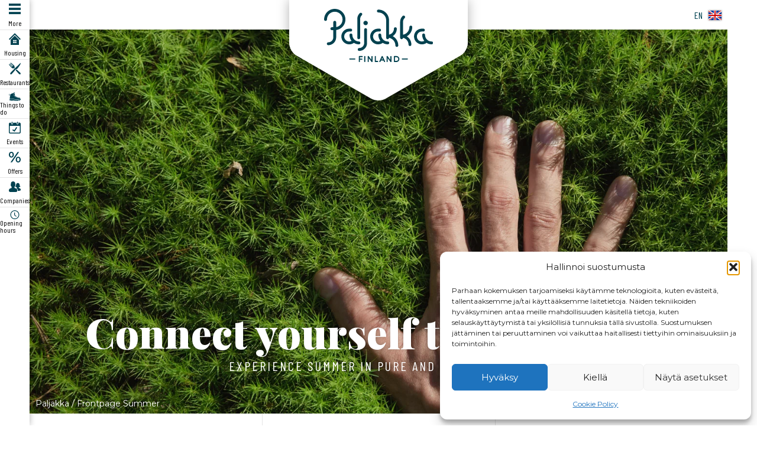

--- FILE ---
content_type: text/html; charset=UTF-8
request_url: https://paljakka.fi/en/frontpage/
body_size: 22564
content:
<!doctype html>
<html lang="en-GB">
<head>
	<meta charset="UTF-8">
	<meta name="viewport" content="width=device-width, initial-scale=1">
	<link rel="profile" href="https://gmpg.org/xfn/11">
	<meta name="theme-color" content="">

	<meta name='robots' content='index, follow, max-image-preview:large, max-snippet:-1, max-video-preview:-1' />
<link rel="alternate" href="https://paljakka.fi/etusivu/" hreflang="fi" />
<link rel="alternate" href="https://paljakka.fi/en/frontpage/" hreflang="en" />

	<!-- This site is optimized with the Yoast SEO plugin v26.8 - https://yoast.com/product/yoast-seo-wordpress/ -->
	<title>Paljakka | Holiday Resort Finland | All year round activities for whole family</title>
	<meta name="description" content="The holiday resort Paljakka is an all year holiday destination located in the middle of most beautiful, pristine natural environment, in Artic Lakeland Kainuu, in Northern Finland." />
	<link rel="canonical" href="https://paljakka.fi/en/frontpage/" />
	<meta property="og:locale" content="en_GB" />
	<meta property="og:locale:alternate" content="fi_FI" />
	<meta property="og:type" content="article" />
	<meta property="og:title" content="Paljakka | Holiday Resort Finland | All year round activities for whole family" />
	<meta property="og:description" content="The holiday resort Paljakka is an all year holiday destination located in the middle of most beautiful, pristine natural environment, in Artic Lakeland Kainuu, in Northern Finland." />
	<meta property="og:url" content="https://paljakka.fi/en/frontpage/" />
	<meta property="og:site_name" content="Paljakka" />
	<meta property="article:publisher" content="https://www.facebook.com/paljakka.fi/" />
	<meta property="article:modified_time" content="2025-04-21T14:27:56+00:00" />
	<meta property="og:image" content="https://paljakka.fi/wp-content/uploads/2020/04/paljakka-share-page.jpg" />
	<meta property="og:image:width" content="1200" />
	<meta property="og:image:height" content="630" />
	<meta property="og:image:type" content="image/jpeg" />
	<meta name="twitter:card" content="summary_large_image" />
	<script type="application/ld+json" class="yoast-schema-graph">{"@context":"https://schema.org","@graph":[{"@type":"WebPage","@id":"https://paljakka.fi/en/frontpage/","url":"https://paljakka.fi/en/frontpage/","name":"Paljakka | Holiday Resort Finland | All year round activities for whole family","isPartOf":{"@id":"https://paljakka.fi/en/#website"},"datePublished":"2020-04-07T08:12:04+00:00","dateModified":"2025-04-21T14:27:56+00:00","description":"The holiday resort Paljakka is an all year holiday destination located in the middle of most beautiful, pristine natural environment, in Artic Lakeland Kainuu, in Northern Finland.","breadcrumb":{"@id":"https://paljakka.fi/en/frontpage/#breadcrumb"},"inLanguage":"en-GB","potentialAction":[{"@type":"ReadAction","target":["https://paljakka.fi/en/frontpage/"]}]},{"@type":"BreadcrumbList","@id":"https://paljakka.fi/en/frontpage/#breadcrumb","itemListElement":[{"@type":"ListItem","position":1,"name":"Paljakka","item":"https://paljakka.fi/en/"},{"@type":"ListItem","position":2,"name":"Frontpage Summer"}]},{"@type":"WebSite","@id":"https://paljakka.fi/en/#website","url":"https://paljakka.fi/en/","name":"Paljakka","description":"","publisher":{"@id":"https://paljakka.fi/en/#organization"},"potentialAction":[{"@type":"SearchAction","target":{"@type":"EntryPoint","urlTemplate":"https://paljakka.fi/en/?s={search_term_string}"},"query-input":{"@type":"PropertyValueSpecification","valueRequired":true,"valueName":"search_term_string"}}],"inLanguage":"en-GB"},{"@type":"Organization","@id":"https://paljakka.fi/en/#organization","name":"Paljakka","url":"https://paljakka.fi/en/","logo":{"@type":"ImageObject","inLanguage":"en-GB","@id":"https://paljakka.fi/en/#/schema/logo/image/","url":"https://paljakka.fi/wp-content/uploads/2020/02/paljakka-finland-logo.svg","contentUrl":"https://paljakka.fi/wp-content/uploads/2020/02/paljakka-finland-logo.svg","width":"1024","height":"1024","caption":"Paljakka"},"image":{"@id":"https://paljakka.fi/en/#/schema/logo/image/"},"sameAs":["https://www.facebook.com/paljakka.fi/","https://www.instagram.com/paljakkafinland/"]}]}</script>
	<!-- / Yoast SEO plugin. -->


<link rel='dns-prefetch' href='//maps.googleapis.com' />
<link rel='dns-prefetch' href='//s7.addthis.com' />
<link rel='dns-prefetch' href='//fonts.googleapis.com' />
<link rel="alternate" type="application/rss+xml" title="Paljakka &raquo; Feed" href="https://paljakka.fi/en/feed/" />
<link rel="alternate" type="application/rss+xml" title="Paljakka &raquo; Comments Feed" href="https://paljakka.fi/en/comments/feed/" />
<link rel="alternate" title="oEmbed (JSON)" type="application/json+oembed" href="https://paljakka.fi/wp-json/oembed/1.0/embed?url=https%3A%2F%2Fpaljakka.fi%2Fen%2Ffrontpage%2F" />
<link rel="alternate" title="oEmbed (XML)" type="text/xml+oembed" href="https://paljakka.fi/wp-json/oembed/1.0/embed?url=https%3A%2F%2Fpaljakka.fi%2Fen%2Ffrontpage%2F&#038;format=xml" />
<style id='wp-img-auto-sizes-contain-inline-css' type='text/css'>
img:is([sizes=auto i],[sizes^="auto," i]){contain-intrinsic-size:3000px 1500px}
/*# sourceURL=wp-img-auto-sizes-contain-inline-css */
</style>
<style id='wp-emoji-styles-inline-css' type='text/css'>

	img.wp-smiley, img.emoji {
		display: inline !important;
		border: none !important;
		box-shadow: none !important;
		height: 1em !important;
		width: 1em !important;
		margin: 0 0.07em !important;
		vertical-align: -0.1em !important;
		background: none !important;
		padding: 0 !important;
	}
/*# sourceURL=wp-emoji-styles-inline-css */
</style>
<link rel='stylesheet' id='wp-block-library-css' href='https://paljakka.fi/wp-includes/css/dist/block-library/style.min.css?ver=6.9' type='text/css' media='all' />
<style id='global-styles-inline-css' type='text/css'>
:root{--wp--preset--aspect-ratio--square: 1;--wp--preset--aspect-ratio--4-3: 4/3;--wp--preset--aspect-ratio--3-4: 3/4;--wp--preset--aspect-ratio--3-2: 3/2;--wp--preset--aspect-ratio--2-3: 2/3;--wp--preset--aspect-ratio--16-9: 16/9;--wp--preset--aspect-ratio--9-16: 9/16;--wp--preset--color--black: #000000;--wp--preset--color--cyan-bluish-gray: #abb8c3;--wp--preset--color--white: #ffffff;--wp--preset--color--pale-pink: #f78da7;--wp--preset--color--vivid-red: #cf2e2e;--wp--preset--color--luminous-vivid-orange: #ff6900;--wp--preset--color--luminous-vivid-amber: #fcb900;--wp--preset--color--light-green-cyan: #7bdcb5;--wp--preset--color--vivid-green-cyan: #00d084;--wp--preset--color--pale-cyan-blue: #8ed1fc;--wp--preset--color--vivid-cyan-blue: #0693e3;--wp--preset--color--vivid-purple: #9b51e0;--wp--preset--gradient--vivid-cyan-blue-to-vivid-purple: linear-gradient(135deg,rgb(6,147,227) 0%,rgb(155,81,224) 100%);--wp--preset--gradient--light-green-cyan-to-vivid-green-cyan: linear-gradient(135deg,rgb(122,220,180) 0%,rgb(0,208,130) 100%);--wp--preset--gradient--luminous-vivid-amber-to-luminous-vivid-orange: linear-gradient(135deg,rgb(252,185,0) 0%,rgb(255,105,0) 100%);--wp--preset--gradient--luminous-vivid-orange-to-vivid-red: linear-gradient(135deg,rgb(255,105,0) 0%,rgb(207,46,46) 100%);--wp--preset--gradient--very-light-gray-to-cyan-bluish-gray: linear-gradient(135deg,rgb(238,238,238) 0%,rgb(169,184,195) 100%);--wp--preset--gradient--cool-to-warm-spectrum: linear-gradient(135deg,rgb(74,234,220) 0%,rgb(151,120,209) 20%,rgb(207,42,186) 40%,rgb(238,44,130) 60%,rgb(251,105,98) 80%,rgb(254,248,76) 100%);--wp--preset--gradient--blush-light-purple: linear-gradient(135deg,rgb(255,206,236) 0%,rgb(152,150,240) 100%);--wp--preset--gradient--blush-bordeaux: linear-gradient(135deg,rgb(254,205,165) 0%,rgb(254,45,45) 50%,rgb(107,0,62) 100%);--wp--preset--gradient--luminous-dusk: linear-gradient(135deg,rgb(255,203,112) 0%,rgb(199,81,192) 50%,rgb(65,88,208) 100%);--wp--preset--gradient--pale-ocean: linear-gradient(135deg,rgb(255,245,203) 0%,rgb(182,227,212) 50%,rgb(51,167,181) 100%);--wp--preset--gradient--electric-grass: linear-gradient(135deg,rgb(202,248,128) 0%,rgb(113,206,126) 100%);--wp--preset--gradient--midnight: linear-gradient(135deg,rgb(2,3,129) 0%,rgb(40,116,252) 100%);--wp--preset--font-size--small: 13px;--wp--preset--font-size--medium: 20px;--wp--preset--font-size--large: 36px;--wp--preset--font-size--x-large: 42px;--wp--preset--spacing--20: 0.44rem;--wp--preset--spacing--30: 0.67rem;--wp--preset--spacing--40: 1rem;--wp--preset--spacing--50: 1.5rem;--wp--preset--spacing--60: 2.25rem;--wp--preset--spacing--70: 3.38rem;--wp--preset--spacing--80: 5.06rem;--wp--preset--shadow--natural: 6px 6px 9px rgba(0, 0, 0, 0.2);--wp--preset--shadow--deep: 12px 12px 50px rgba(0, 0, 0, 0.4);--wp--preset--shadow--sharp: 6px 6px 0px rgba(0, 0, 0, 0.2);--wp--preset--shadow--outlined: 6px 6px 0px -3px rgb(255, 255, 255), 6px 6px rgb(0, 0, 0);--wp--preset--shadow--crisp: 6px 6px 0px rgb(0, 0, 0);}:where(.is-layout-flex){gap: 0.5em;}:where(.is-layout-grid){gap: 0.5em;}body .is-layout-flex{display: flex;}.is-layout-flex{flex-wrap: wrap;align-items: center;}.is-layout-flex > :is(*, div){margin: 0;}body .is-layout-grid{display: grid;}.is-layout-grid > :is(*, div){margin: 0;}:where(.wp-block-columns.is-layout-flex){gap: 2em;}:where(.wp-block-columns.is-layout-grid){gap: 2em;}:where(.wp-block-post-template.is-layout-flex){gap: 1.25em;}:where(.wp-block-post-template.is-layout-grid){gap: 1.25em;}.has-black-color{color: var(--wp--preset--color--black) !important;}.has-cyan-bluish-gray-color{color: var(--wp--preset--color--cyan-bluish-gray) !important;}.has-white-color{color: var(--wp--preset--color--white) !important;}.has-pale-pink-color{color: var(--wp--preset--color--pale-pink) !important;}.has-vivid-red-color{color: var(--wp--preset--color--vivid-red) !important;}.has-luminous-vivid-orange-color{color: var(--wp--preset--color--luminous-vivid-orange) !important;}.has-luminous-vivid-amber-color{color: var(--wp--preset--color--luminous-vivid-amber) !important;}.has-light-green-cyan-color{color: var(--wp--preset--color--light-green-cyan) !important;}.has-vivid-green-cyan-color{color: var(--wp--preset--color--vivid-green-cyan) !important;}.has-pale-cyan-blue-color{color: var(--wp--preset--color--pale-cyan-blue) !important;}.has-vivid-cyan-blue-color{color: var(--wp--preset--color--vivid-cyan-blue) !important;}.has-vivid-purple-color{color: var(--wp--preset--color--vivid-purple) !important;}.has-black-background-color{background-color: var(--wp--preset--color--black) !important;}.has-cyan-bluish-gray-background-color{background-color: var(--wp--preset--color--cyan-bluish-gray) !important;}.has-white-background-color{background-color: var(--wp--preset--color--white) !important;}.has-pale-pink-background-color{background-color: var(--wp--preset--color--pale-pink) !important;}.has-vivid-red-background-color{background-color: var(--wp--preset--color--vivid-red) !important;}.has-luminous-vivid-orange-background-color{background-color: var(--wp--preset--color--luminous-vivid-orange) !important;}.has-luminous-vivid-amber-background-color{background-color: var(--wp--preset--color--luminous-vivid-amber) !important;}.has-light-green-cyan-background-color{background-color: var(--wp--preset--color--light-green-cyan) !important;}.has-vivid-green-cyan-background-color{background-color: var(--wp--preset--color--vivid-green-cyan) !important;}.has-pale-cyan-blue-background-color{background-color: var(--wp--preset--color--pale-cyan-blue) !important;}.has-vivid-cyan-blue-background-color{background-color: var(--wp--preset--color--vivid-cyan-blue) !important;}.has-vivid-purple-background-color{background-color: var(--wp--preset--color--vivid-purple) !important;}.has-black-border-color{border-color: var(--wp--preset--color--black) !important;}.has-cyan-bluish-gray-border-color{border-color: var(--wp--preset--color--cyan-bluish-gray) !important;}.has-white-border-color{border-color: var(--wp--preset--color--white) !important;}.has-pale-pink-border-color{border-color: var(--wp--preset--color--pale-pink) !important;}.has-vivid-red-border-color{border-color: var(--wp--preset--color--vivid-red) !important;}.has-luminous-vivid-orange-border-color{border-color: var(--wp--preset--color--luminous-vivid-orange) !important;}.has-luminous-vivid-amber-border-color{border-color: var(--wp--preset--color--luminous-vivid-amber) !important;}.has-light-green-cyan-border-color{border-color: var(--wp--preset--color--light-green-cyan) !important;}.has-vivid-green-cyan-border-color{border-color: var(--wp--preset--color--vivid-green-cyan) !important;}.has-pale-cyan-blue-border-color{border-color: var(--wp--preset--color--pale-cyan-blue) !important;}.has-vivid-cyan-blue-border-color{border-color: var(--wp--preset--color--vivid-cyan-blue) !important;}.has-vivid-purple-border-color{border-color: var(--wp--preset--color--vivid-purple) !important;}.has-vivid-cyan-blue-to-vivid-purple-gradient-background{background: var(--wp--preset--gradient--vivid-cyan-blue-to-vivid-purple) !important;}.has-light-green-cyan-to-vivid-green-cyan-gradient-background{background: var(--wp--preset--gradient--light-green-cyan-to-vivid-green-cyan) !important;}.has-luminous-vivid-amber-to-luminous-vivid-orange-gradient-background{background: var(--wp--preset--gradient--luminous-vivid-amber-to-luminous-vivid-orange) !important;}.has-luminous-vivid-orange-to-vivid-red-gradient-background{background: var(--wp--preset--gradient--luminous-vivid-orange-to-vivid-red) !important;}.has-very-light-gray-to-cyan-bluish-gray-gradient-background{background: var(--wp--preset--gradient--very-light-gray-to-cyan-bluish-gray) !important;}.has-cool-to-warm-spectrum-gradient-background{background: var(--wp--preset--gradient--cool-to-warm-spectrum) !important;}.has-blush-light-purple-gradient-background{background: var(--wp--preset--gradient--blush-light-purple) !important;}.has-blush-bordeaux-gradient-background{background: var(--wp--preset--gradient--blush-bordeaux) !important;}.has-luminous-dusk-gradient-background{background: var(--wp--preset--gradient--luminous-dusk) !important;}.has-pale-ocean-gradient-background{background: var(--wp--preset--gradient--pale-ocean) !important;}.has-electric-grass-gradient-background{background: var(--wp--preset--gradient--electric-grass) !important;}.has-midnight-gradient-background{background: var(--wp--preset--gradient--midnight) !important;}.has-small-font-size{font-size: var(--wp--preset--font-size--small) !important;}.has-medium-font-size{font-size: var(--wp--preset--font-size--medium) !important;}.has-large-font-size{font-size: var(--wp--preset--font-size--large) !important;}.has-x-large-font-size{font-size: var(--wp--preset--font-size--x-large) !important;}
/*# sourceURL=global-styles-inline-css */
</style>

<style id='classic-theme-styles-inline-css' type='text/css'>
/*! This file is auto-generated */
.wp-block-button__link{color:#fff;background-color:#32373c;border-radius:9999px;box-shadow:none;text-decoration:none;padding:calc(.667em + 2px) calc(1.333em + 2px);font-size:1.125em}.wp-block-file__button{background:#32373c;color:#fff;text-decoration:none}
/*# sourceURL=/wp-includes/css/classic-themes.min.css */
</style>
<link rel='stylesheet' id='bodhi-svgs-attachment-css' href='https://paljakka.fi/wp-content/plugins/svg-support/css/svgs-attachment.css' type='text/css' media='all' />
<link rel='stylesheet' id='weather-atlas-public-css' href='https://paljakka.fi/wp-content/plugins/weather-atlas/public/css/weather-atlas-public.min.css?ver=3.0.4' type='text/css' media='all' />
<link rel='stylesheet' id='weather-icons-css' href='https://paljakka.fi/wp-content/plugins/weather-atlas/public/font/weather-icons/weather-icons.min.css?ver=3.0.4' type='text/css' media='all' />
<link rel='stylesheet' id='wpb-google-fonts-css' href='//fonts.googleapis.com/css?family=Open+Sans&#038;ver=6.9' type='text/css' media='all' />
<link rel='stylesheet' id='cmplz-general-css' href='https://paljakka.fi/wp-content/plugins/complianz-gdpr-premium/assets/css/cookieblocker.min.css?ver=1761962240' type='text/css' media='all' />
<link rel='stylesheet' id='kouta_s-google-fonts-css' href='https://fonts.googleapis.com/css?family=Barlow+Condensed%3A400%2C500%7CPlayfair+Display%3A900%7CMontserrat%3A400%2C400i%2C700%2C700i&#038;display=swap&#038;subset=cyrillic-ext%2Clatin-ext&#038;ver=6.9' type='text/css' media='all' />
<link rel='stylesheet' id='kouta_s-css-variables-css' href='https://paljakka.fi/wp-content/themes/paljakka/css/variables.css?ver=6.9' type='text/css' media='all' />
<link rel='stylesheet' id='kouta_s-magnific-popup-styles-css' href='https://paljakka.fi/wp-content/themes/paljakka/css/magnific-popup.css?ver=6.9' type='text/css' media='all' />
<link rel='stylesheet' id='kouta_s-owl-styles-css' href='https://paljakka.fi/wp-content/themes/paljakka/css/owl.carousel.min.css?ver=6.9' type='text/css' media='all' />
<link rel='stylesheet' id='kouta_s-style-css' href='https://paljakka.fi/wp-content/themes/paljakka/style.css?ver=6.9' type='text/css' media='all' />
<script type="text/javascript" defer='defer' src="https://paljakka.fi/wp-content/plugins/svg-support/vendor/DOMPurify/DOMPurify.min.js?ver=2.5.8" id="bodhi-dompurify-library-js"></script>
<script type="text/javascript" src="https://paljakka.fi/wp-includes/js/jquery/jquery.min.js?ver=3.7.1" id="jquery-core-js"></script>
<script type="text/javascript" defer='defer' src="https://paljakka.fi/wp-includes/js/jquery/jquery-migrate.min.js?ver=3.4.1" id="jquery-migrate-js"></script>
<script type="text/javascript" id="bodhi_svg_inline-js-extra">
/* <![CDATA[ */
var svgSettings = {"skipNested":""};
//# sourceURL=bodhi_svg_inline-js-extra
/* ]]> */
</script>
<script type="text/javascript" defer='defer' src="https://paljakka.fi/wp-content/plugins/svg-support/js/min/svgs-inline-min.js" id="bodhi_svg_inline-js"></script>
<script type="text/javascript" id="bodhi_svg_inline-js-after">
/* <![CDATA[ */
cssTarget={"Bodhi":"img.style-svg","ForceInlineSVG":"style-svg"};ForceInlineSVGActive="false";frontSanitizationEnabled="on";
//# sourceURL=bodhi_svg_inline-js-after
/* ]]> */
</script>
<script data-service="acf-custom-maps" data-category="marketing" type="text/plain" defer='defer' data-cmplz-src="https://maps.googleapis.com/maps/api/js?key=AIzaSyA1_kC0ThrL4SoDp1aC0X_nZ-pa7YCpll0&amp;ver=6.9" id="google-maps-api-js"></script>
<link rel="https://api.w.org/" href="https://paljakka.fi/wp-json/" /><link rel="alternate" title="JSON" type="application/json" href="https://paljakka.fi/wp-json/wp/v2/pages/2323" /><link rel="EditURI" type="application/rsd+xml" title="RSD" href="https://paljakka.fi/xmlrpc.php?rsd" />
<meta name="generator" content="WordPress 6.9" />
<link rel='shortlink' href='https://paljakka.fi/?p=2323' />
			<style>.cmplz-hidden {
					display: none !important;
				}</style>
	<!-- Facebook Pixel Code -->
	<script type="text/plain" data-service="facebook" data-category="marketing">
		!function(f,b,e,v,n,t,s)
		{if(f.fbq)return;n=f.fbq=function(){n.callMethod?
		n.callMethod.apply(n,arguments):n.queue.push(arguments)};
		if(!f._fbq)f._fbq=n;n.push=n;n.loaded=!0;n.version='2.0';
		n.queue=[];t=b.createElement(e);t.async=!0;
		t.src=v;s=b.getElementsByTagName(e)[0];
		s.parentNode.insertBefore(t,s)}(window,document,'script',
		'https://connect.facebook.net/en_US/fbevents.js');
		fbq('init', '2668262543463273');
		fbq('track', 'PageView');
	</script>
	<noscript>
		<img height="1" width="1" src="https://www.facebook.com/tr?id=2668262543463273&ev=PageView&noscript=1"/>
	</noscript>
	<!-- End Facebook Pixel Code -->

			<style type="text/css">
					.site-title,
			.site-description {
				position: absolute;
				clip: rect(1px, 1px, 1px, 1px);
			}
				</style>
		<link rel="icon" href="https://paljakka.fi/wp-content/uploads/2020/01/cropped-favicon-1-32x32.png" sizes="32x32" />
<link rel="icon" href="https://paljakka.fi/wp-content/uploads/2020/01/cropped-favicon-1-192x192.png" sizes="192x192" />
<link rel="apple-touch-icon" href="https://paljakka.fi/wp-content/uploads/2020/01/cropped-favicon-1-180x180.png" />
<meta name="msapplication-TileImage" content="https://paljakka.fi/wp-content/uploads/2020/01/cropped-favicon-1-270x270.png" />
		<style type="text/css" id="wp-custom-css">
			.custom-logo {
    width: auto;
}
#taeggie-feed-widget-posts-paljakka .post {
	box-shadow: 0 0 10px rgba(0,0,0,.1);
	border-radius: 10px;
	padding: 10px;
}
#taeggie-feed-widget-posts-paljakka .post-container {
    padding: 10px;
}
b, strong {
    font-weight: 500;
}		</style>
		
<link rel='stylesheet' id='numbers-styles-css' href='https://paljakka.fi/wp-content/themes/paljakka/template-parts/blocks/numbers/numbers.css?ver=6.9' type='text/css' media='all' />
<link rel='stylesheet' id='news-block-styles-css' href='https://paljakka.fi/wp-content/themes/paljakka/template-parts/blocks/news/news.css?ver=6.9' type='text/css' media='all' />
<link rel='stylesheet' id='productgroups-block-styles-css' href='https://paljakka.fi/wp-content/themes/paljakka/template-parts/blocks/productgroups/productgroups.css?ver=6.9' type='text/css' media='all' />
<link rel='stylesheet' id='block-acf-status-css' href='https://paljakka.fi/wp-content/themes/paljakka/template-parts/blocks/status/status.css?ver=6.7.0.2' type='text/css' media='all' />
<link rel='stylesheet' id='block-acf-imagelinks-css' href='https://paljakka.fi/wp-content/themes/paljakka/template-parts/blocks/imagelinks/imagelinks.css?ver=6.7.0.2' type='text/css' media='all' />
<link rel='stylesheet' id='block-acf-some-css' href='https://paljakka.fi/wp-content/themes/paljakka/template-parts/blocks/some/some.css?ver=6.7.0.2' type='text/css' media='all' />
<link rel='stylesheet' id='block-acf-location-css' href='https://paljakka.fi/wp-content/themes/paljakka/template-parts/blocks/location/location.css?ver=6.7.0.2' type='text/css' media='all' />
</head>

<body data-cmplz=1 class="wp-singular page-template-default page page-id-2323 wp-custom-logo wp-theme-paljakka">
<div id="page" class="site">

	<a class="skip-link screen-reader-text" href="#content">Skip to content</a>

	<header id="masthead" class="site-header">

		<div class="slide-navigation-content">

			<a href="#" class="close-menu" role="button">Close menu</a>

			<div class="slide-navigation-menu" id="main-navigation">
				<div class="menu-valikko-englanti-container"><ul id="main-menu" class="menu"><li id="menu-item-4226" class="menu-item menu-item-type-post_type menu-item-object-page current-menu-item page_item page-item-2323 current_page_item menu-item-4226"><a href="https://paljakka.fi/en/frontpage/" aria-current="page">Paljakka</a></li>
<li id="menu-item-2276" class="menu-item menu-item-type-post_type menu-item-object-page menu-item-2276"><a href="https://paljakka.fi/contacts/">Contacts</a></li>
<li id="menu-item-2277" class="menu-item menu-item-type-post_type menu-item-object-page menu-item-has-children menu-item-2277"><a href="https://paljakka.fi/en/things-to-do/">Things to do</a>
<ul class="sub-menu">
	<li id="menu-item-2278" class="menu-item menu-item-type-taxonomy menu-item-object-productcategory menu-item-2278"><a href="https://paljakka.fi/en/winter/">Winter</a></li>
	<li id="menu-item-2279" class="menu-item menu-item-type-taxonomy menu-item-object-productcategory menu-item-2279"><a href="https://paljakka.fi/en/summer/">Summer</a></li>
	<li id="menu-item-2280" class="menu-item menu-item-type-post_type menu-item-object-page menu-item-2280"><a href="https://paljakka.fi/en/kartat/">Maps</a></li>
	<li id="menu-item-2281" class="menu-item menu-item-type-post_type menu-item-object-page menu-item-2281"><a href="https://paljakka.fi/en/route-maps/">Route maps</a></li>
</ul>
</li>
<li id="menu-item-2282" class="menu-item menu-item-type-post_type menu-item-object-page menu-item-has-children menu-item-2282"><a href="https://paljakka.fi/en/companies/">Companies</a>
<ul class="sub-menu">
	<li id="menu-item-2283" class="menu-item menu-item-type-taxonomy menu-item-object-companycategory menu-item-2283"><a href="https://paljakka.fi/en/accomodations/">Accomodations</a></li>
	<li id="menu-item-2285" class="menu-item menu-item-type-taxonomy menu-item-object-companycategory menu-item-2285"><a href="https://paljakka.fi/en/services/">Services</a></li>
	<li id="menu-item-2284" class="menu-item menu-item-type-taxonomy menu-item-object-companycategory menu-item-2284"><a href="https://paljakka.fi/en/restaurants/">Restaurants</a></li>
</ul>
</li>
<li id="menu-item-2533" class="menu-item menu-item-type-post_type menu-item-object-page menu-item-2533"><a href="https://paljakka.fi/en/?page_id=2527">Experience Paljakka</a></li>
</ul></div>			</div><!-- #main-navigation -->

			
		</div><!-- .slide-navigation-content -->

		<nav class="slide-navigation">

			<button aria-controls="main-navigation" aria-expanded="false" aria-label="Toggle Main menu">
			<svg version="1.1" xmlns="http://www.w3.org/2000/svg" xmlns:xlink="http://www.w3.org/1999/xlink" x="0px" y="0px"
				viewBox="0 0 97.9 87.3" xml:space="preserve">
			<rect width="97.9" height="18.2"/>
			<rect y="34.5" width="97.9" height="18.2"/>
			<rect y="69.1" width="97.9" height="18.2"/>
			</svg>
				<p>More</p>
			</button>

			
							<a href="https://paljakka.fi/en/accomodations/">
				<svg version="1.1" xmlns="http://www.w3.org/2000/svg" xmlns:xlink="http://www.w3.org/1999/xlink" x="0px" y="0px"
	 viewBox="0 0 104.3 103.2" xml:space="preserve">
<polygon points="52.2,0 0,52.2 7.1,59.3 52.2,14.2 97.2,59.3 104.3,52.2 "/>
<g>
	<defs>
		<rect id="accommodation_rect" width="104.3" height="103.2"/>
	</defs>
	<clipPath id="accommodation2">
		<use xlink:href="#accommodation_rect"  style="overflow:visible;"/>
	</clipPath>
	<path class="st0" d="M52.3,27.9"/>
</g>
<path d="M38.1,76.5h12.2v11.8H38.1V76.5z M54.4,76.5h11.8v11.8H54.4V76.5z M38.1,60.2h12.2v12.2H38.1V60.2z M54.4,60.2h11.8v12.2
	H54.4V60.2z M15.3,59.1v44h73.8v-44L52.3,22.3L15.3,59.1z"/>
</svg>

					<p>Housing</p>
				</a>
			
							<a href="https://paljakka.fi/en/restaurants/">
<svg version="1.1" id="Layer_1" xmlns="http://www.w3.org/2000/svg" xmlns:xlink="http://www.w3.org/1999/xlink" x="0px" y="0px"
	 viewBox="0 0 104.3 103.2" style="enable-background:new 0 0 104.3 103.2;" xml:space="preserve">
<g>
	<path d="M70.1,56.3c-3.3,1.3-7.6,0.9-8.9,2.4c-3.7,4.4-34.2,39.9-36.8,41.7c-7.3,5.1-11,0.7-11,0.7s-4.4-3.7,0.7-11
		c4.1-5.8,87-86.9,87.3-87.1c0.3-0.3,0.9-0.8,1.4-0.4C109.7,9.5,74.1,54.8,70.1,56.3z"/>
	<g>
		<path d="M49.2,28.6C47,24,18.6,0.8,18.6,0.8c-1-1-2.7-1-3.7,0c-1,1-1,2.7,0,3.7l21.4,20.1c1,1,1,2.7,0,3.7c-1,1-2.7,1-3.7,0
			L11.8,7.5c-1-1-2.7-1-3.7,0c-1,1-1,2.7,0,3.7L28.9,32c1,1,1,2.7,0,3.7c-1,1-2.7,1-3.7,0L5,14.3c-1-1-2.7-1-3.7,0c-1,1-1,2.7,0,3.7
			c0,0,23.2,28.4,27.8,30.6c7.2,3.4,9.8-2.5,17,3.1c2-2,4.1-4.1,6.2-6.1C46.7,38.4,52.6,35.8,49.2,28.6z"/>
		<path d="M64.6,61.6c-0.2,0-0.4,0.1-0.6,0.1c-0.8,1-2.3,2.7-4.2,4.9C71.2,79.6,87.1,98,91,100.7c7.3,5.1,11,0.7,11,0.7
			s4.4-3.7-0.7-11C98.6,86.7,81.8,72,68.9,60.9C68.5,61,68,61,67.6,61.1C66.4,61.3,65.3,61.4,64.6,61.6z"/>
	</g>
</g>
</svg>

					<p>Restaurants</p>
				</a>
			
							<a href="https://paljakka.fi/en/things-to-do/">
				<svg version="1.1" xmlns="http://www.w3.org/2000/svg" xmlns:xlink="http://www.w3.org/1999/xlink" x="0px" y="0px"
	 viewBox="0 0 42.5 30.7" xml:space="preserve">

<g>
	<path d="M26.6,18c0-0.5-0.4-0.9-0.9-0.9c-0.5,0-0.9,0.4-0.9,0.9c0,0.5,0.4,0.9,0.9,0.9C26.2,18.9,26.6,18.5,26.6,18
		 M32.8,20.6c0,0.5,0.4,0.9,0.9,0.9c0.5,0,0.9-0.4,0.9-0.9c0-0.5-0.4-0.9-0.9-0.9C33.2,19.7,32.8,20.1,32.8,20.6 M29.8,18.9
		c-0.5,0-0.9,0.4-0.9,0.9c0,0.5,0.4,0.9,0.9,0.9c0.5,0,0.9-0.4,0.9-0.9C30.7,19.3,30.3,18.9,29.8,18.9 M21.9,17.2
		c0.5,0,0.9-0.4,0.9-0.9c0-0.5-0.4-0.9-0.9-0.9c-0.5,0-0.9,0.4-0.9,0.9C21.1,16.8,21.5,17.2,21.9,17.2 M18.7,10
		c-0.5,0-0.9,0.4-0.9,0.9c0,0.5,0.4,0.9,0.9,0.9c0.5,0,0.9-0.4,0.9-0.9C19.6,10.4,19.2,10,18.7,10 M18.9,8c0-0.5-0.4-1-1-1
		c-0.5,0-1,0.4-1,1c0,0.5,0.4,1,1,1C18.5,9,18.9,8.6,18.9,8 M5.2,9.5c0-0.1,0-0.3-0.1-0.4c-0.3-0.5-0.6-1-1-1.4
		C3.8,7.2,3.3,6.8,2.8,6.5C2.3,6.1,1.8,6.2,1.3,6.7C1.2,6.9,1,7.2,0.9,7.4C0.7,8.2,0.8,8.9,1.1,9.6C1.8,11,2.9,11.8,4.3,12
		c0.6,0,0.6,0,0.6-0.4 M41.1,22.3c-1,0.2-1.8,0.7-2.7,1.2c-0.4,0.2-0.7,0.5-0.9,0.9c-0.3,0.5-0.7,0.7-1.2,0.8
		c-2.9,0.5-5.9,0.5-8.9,0.4c-3.2-0.1-6.3-0.8-9.5-1.5c-3.2-0.7-6.5-1.2-9.8-1.2c-1.4,0-2.8-0.2-4.2-0.2c-0.3,0-0.4-0.1-0.4-0.4
		c-0.3-2.1-0.1-4.1,0.5-6.1c0.3-1,0.6-2.1,0.8-3.2c0-0.1,0-0.1,0-0.2c-0.1,0-0.2,0-0.4,0c-2.3,0-4.6-2.4-4.5-4.7
		c0-0.7,0.2-1.4,0.7-1.9c0.7-0.7,1.5-0.9,2.4-0.4c0.8,0.4,1.4,1.1,2,1.9c0.1,0.1,0.2,0.3,0.3,0.4c0.2-0.3,0.5-0.7,0.7-0.9
		c0.8-0.8,1.7-1.4,2.7-1.9c1.9-1,3.9-1.7,6-2c1.2-0.2,2.3-0.1,3.4,0.2c0.8,0.2,1.4,0.7,1.5,1.5c0,0.3,0.2,0.4,0.4,0.4
		c1,0,1,0.1,1.2,1c0.3,1.6,0.5,3.2,0.7,4.8c0,0.1-0.1,0.3-0.2,0.3c-0.5,0.3-1.1,0.6-1.7,0.9c-0.3,0.2-0.4,0.7-0.1,0.9
		c0.1,0.1,0.2,0.1,0.3,0c0.6-0.1,1.1-0.2,1.7-0.3c0.3-0.1,0.5,0,0.7,0.3c0.6,0.8,1.5,1.3,2.3,1.8c3.1,1.8,6.4,3.2,9.9,4.1
		c1,0.3,2,0.3,3.1,0.4c0.5,0.1,0.9,0.1,1.4,0.3C40.5,20.4,40.9,21.2,41.1,22.3"/>
	<path d="M36.2,29.8c-0.5-0.9-1-1.3-1.8-1.1c-0.7,0.1-1.1,0.7-1.2,1.7c-1,0.1-1.9,0.2-2.9,0.3c-0.1-0.9-0.7-1.5-1.6-1.5
		c-0.8,0-1.3,0.5-1.5,1.5c-0.7,0-1.4,0-2.1,0c-0.1,0-0.2,0-0.3,0c-0.2,0-0.5,0.1-0.6,0c-0.1-0.1-0.2-0.4-0.2-0.6
		c-0.2-0.6-0.8-1-1.4-1c-0.7,0-1.2,0.5-1.4,1.1c0,0.1,0,0.2-0.1,0.3c-0.7,0-1.3-0.1-2-0.1c-0.1,0-0.2-0.1-0.2-0.3
		c-0.1-0.3-0.2-0.6-0.3-1c-0.1-0.2-0.2-0.3-0.4-0.3c-0.4,0-0.7,0-1.1,0c-1.3,0-1.8,0.5-2,1.6h-1.7c0-0.1,0-0.2-0.1-0.3
		c-0.1-0.7-0.7-1.2-1.4-1.2c-0.7,0-1.3,0.4-1.5,1.1c-0.1,0.3-0.2,0.3-0.4,0.3c-0.8-0.1-1.6-0.2-2.4-0.2c0-0.9-0.4-1.6-1.3-1.7
		c-0.7-0.1-1.2,0.3-1.7,1.2c-0.6-0.2-1.1-0.4-1.7-0.6c-0.1,0-0.2-0.2-0.2-0.4c-0.1-1.6,0.1-3.1,0.6-4.6C3,23.6,3.1,23.2,3.5,23
		c0,0.6,0.4,0.5,0.7,0.6c1.6,0.1,3.3,0.2,4.9,0.3c3.4,0.1,6.6,0.7,9.9,1.4c1.8,0.4,3.5,0.8,5.3,1c2.5,0.3,5,0.4,7.5,0.3
		c1.5-0.1,3-0.3,4.5-0.5c0.5,0,0.8-0.3,1.1-0.7c0.3-0.5,0.8-0.9,1.3-1.2c0.5-0.3,1.1-0.6,1.6-0.8c0.4-0.2,0.8-0.2,1.2-0.3
		c0.1,0,0.3,0.1,0.4,0.2c0.5,0.8,0.7,1.7,0.6,2.6c0,0.1-0.1,0.2-0.1,0.2c-1.1,1.4-2.4,2.5-4,3.2c-0.2,0.1-0.4,0.1-0.6,0
		c-0.1-0.1-0.3-0.1-0.5,0C37,29.5,36.6,29.6,36.2,29.8"/>
	<path d="M21.2,4.3c-0.2,0-0.3,0-0.5,0c-0.1-0.1-0.3-0.2-0.3-0.3c-0.2-1-0.8-1.5-1.7-1.6c-0.9-0.1-1.8-0.1-2.7-0.2
		c-0.1,0-0.2,0-0.4,0c0,0,0-0.1,0-0.1c0.9-1,2-1.7,3.3-2c0.8-0.2,1.2,0,1.5,0.7C20.8,1.5,21,2.2,21.1,3C21.1,3.4,21.1,3.8,21.2,4.3"
		/>
</g>
</svg>

					<p>Things to do</p>
				</a>
			
			
							<a href="https://paljakka.fi/en/events/">
				<svg version="1.1" xmlns="http://www.w3.org/2000/svg" xmlns:xlink="http://www.w3.org/1999/xlink" x="0px" y="0px"
	 viewBox="0 0 95.1 95.8" xml:space="preserve">
<g>
	<defs>
		<rect id="events_rect" y="0" width="95.1" height="95.8"/>
	</defs>
	<clipPath id="events2">
		<use xlink:href="#events_rect"  style="overflow:visible;"/>
	</clipPath>
	<path class="st0" d="M29.2,14.8L29.2,14.8l0-11.2c0-2-1.6-3.6-3.6-3.6c-2,0-3.6,1.6-3.6,3.6v11.2h0c0.1,1.9,1.6,3.5,3.6,3.5
		C27.5,18.3,29.1,16.7,29.2,14.8 M73.2,14.8L73.2,14.8l0-11.2c0-2-1.6-3.6-3.6-3.6c-2,0-3.6,1.6-3.6,3.6v11.2h0
		c0.1,1.9,1.6,3.5,3.6,3.5C71.5,18.3,73.1,16.7,73.2,14.8 M66,49.8c1.5-2.2-0.8-3.7-0.8-3.7l-2.8-1.8c-2.2-1.5-3.7,0.8-3.7,0.8
		L43.3,68.8l-8.8-5.7c0,0-2.2-1.5-3.7,0.8L29,66.7c0,0-1.5,2.2,0.8,3.7l13.8,9c0,0,0.5,0.3,1.1,0.4c0,0,0.1,0,0.1,0
		c0.7,0.1,1.5-0.1,2.2-0.9c0.2-0.2,0.3-0.3,0.3-0.3L66,49.8z M87.9,85c0,3.7-3.7,3.7-3.7,3.7H10.8c-3.7,0-3.7-3.7-3.7-3.7v-48
		c0-3.7,3.7-3.7,3.7-3.7h73.4c3.7,0,3.7,3.7,3.7,3.7V85z M95.1,86.1V17.5c0,0,0-9.8-9.8-9.8h-8.3V15h0c0,4.1-3.4,7.4-7.5,7.4
		c-4.1,0-7.5-3.3-7.5-7.4h0V7.8h-29V15h0c0,4.1-3.4,7.4-7.5,7.4c-4.1,0-7.5-3.3-7.5-7.4h0V7.8H9.8c0,0-9.8,0-9.8,9.8v68.6
		c0,0,0,9.8,9.8,9.8h75.6C85.3,95.8,95.1,95.8,95.1,86.1"/>
</g>
</svg>

					<p>Events</p>
				</a>
			
							<a href="https://paljakka.fi/en/offers/">
<svg version="1.1" id="Layer_1" xmlns="http://www.w3.org/2000/svg" xmlns:xlink="http://www.w3.org/1999/xlink" x="0px" y="0px"
	 viewBox="0 0 78.6 70.7" style="enable-background:new 0 0 78.6 70.7;" xml:space="preserve">
<g>
	<path d="M62,63.8c-2.6,0-4.7-1.1-6.2-3.2c-1.5-2.1-2.3-5.1-2.3-8.9c0-3.8,0.8-6.8,2.3-8.9c1.5-2.1,3.6-3.2,6.2-3.2
		c2.6,0,4.7,1.1,6.2,3.2c1.5,2.1,2.3,5.1,2.3,8.9s-0.8,6.7-2.3,8.9C66.7,62.7,64.6,63.8,62,63.8 M62,70.7c4.9,0,9-1.7,12-5.2
		c3.1-3.5,4.6-8.1,4.6-13.8c0-5.7-1.5-10.3-4.6-13.8c-3.1-3.5-7.1-5.2-12-5.2c-5,0-8.9,1.8-12,5.2c-3,3.5-4.6,8.1-4.6,13.8
		c0,5.7,1.5,10.3,4.6,13.8C53,68.9,57,70.7,62,70.7 M16.5,31.1c-2.6,0-4.6-1.1-6.2-3.2C8.8,25.7,8,22.8,8,19s0.8-6.7,2.3-8.9
		C11.9,8,14,6.9,16.5,6.9c2.7,0,4.8,1.1,6.3,3.2c1.5,2.1,2.2,5.1,2.2,8.9c0,3.8-0.7,6.8-2.2,8.9C21.3,30,19.2,31.1,16.5,31.1
		 M10.8,70h9.7L67.8,0.7h-9.7L10.8,70z M16.5,38c4.9,0,9-1.7,12-5.2s4.6-8.1,4.6-13.8S31.6,8.7,28.6,5.2C25.5,1.7,21.5,0,16.5,0
		s-8.9,1.8-12,5.2C1.5,8.7,0,13.3,0,19c0,5.7,1.5,10.3,4.6,13.8C7.6,36.3,11.6,38,16.5,38"/>
</g>
</svg>

					<p>Offers</p>
				</a>
			
							<a href="https://paljakka.fi/en/companies/">
				<svg version="1.1"  xmlns="http://www.w3.org/2000/svg" xmlns:xlink="http://www.w3.org/1999/xlink" x="0px" y="0px"
	 viewBox="0 0 103 92.7"  xml:space="preserve">
<g>
	<defs>
		<rect id="companies_1" width="103" height="92.7"/>
	</defs>
	<clipPath id="companies_2_">
		<use xlink:href="#companies_1"  style="overflow:visible;"/>
	</clipPath>
	<path d="M15.9,92.7c4.5,0,12.6-0.1,20.7-0.2V0c-8.4,0.2-19.1,7.1-19.1,18.1c0,6.6,0.2,8.6,0.4,9.2
		c0.2,0.1,0.3,0.1,0.3,0.1s-0.1,0.3-0.3-0.1c-0.7-0.3-2.5-0.8-2.5,2c0,3.4,2.3,10.3,3,10.7c0.7,0.5,2.3,0.3,2.3,0.3s3.4,9.3,3.4,12
		s1.4,4.2-4.6,6.6C13.6,61.4,0,62,0,80.4C0,90.6,6.3,92.7,15.9,92.7 M49,52.4c0-2.7,3.4-12,3.4-12s1.6,0.1,2.3-0.3
		c0.7-0.5,3-7.3,3-10.7c0-2.8-1.8-2.3-2.5-2c-0.1,0.4-0.3,0.1-0.3,0.1s0.1-0.1,0.3-0.1c0.2-0.6,0.4-2.7,0.4-9.2
		C55.7,7.1,45,0.2,36.6,0v92.5c8.1,0.1,16.2,0.2,20.7,0.2c9.6,0,15.9-2.1,15.9-12.3c0-18.6-13.6-19-19.5-21.4
		C47.7,56.6,49,55.1,49,52.4"/>
	<path  d="M78.4,14.2c5.9,0,14.2,4.6,14.9,14.2c0.7,9.6,3.9,15.3,7.5,16c-1.6,3-7.8,6.2-13.9,6.2c-1.1,0-0.7,1.6-0.7,3.9
		c0,0-0.1,3.3,4.3,4.8c8.3,2.2,12.5,6.2,12.5,13.1v3.2c0,1.6-1.7,6.2-12.7,6.2H77.4c0,0-0.1-3.3-0.2-7c0-2.9-4-14.2-13.3-15.2
		c4-1.1,6.3-3.2,6.3-4.8c0-1.6-0.1-4.2-0.7-4.2c-0.6,0-14.7-1.6-14.7-5.9c2.2-0.4,7.8-5,8.3-16.9C63.6,22,68.2,14.2,78.4,14.2"/>
</g>
</svg>

					<p>Companies</p>
				</a>
			
							<a href="https://paljakka.fi/en/opening-hours/">
				<svg version="1.1" xmlns="http://www.w3.org/2000/svg" xmlns:xlink="http://www.w3.org/1999/xlink" x="0px" y="0px"
	 viewBox="0 0 130.1 130.1" xml:space="preserve">
<g>
	<defs>
		<rect id="time_rect" width="130.1" height="130.1"/>
	</defs>
	<clipPath id="time2">
		<use xlink:href="#time_rect"  style="overflow:visible;"/>
	</clipPath>
	<path class="st0" d="M85,93.9l5.4-7.2L66.3,67.5V32.9h-9v39h0L85,93.9z M120.2,65.1c0,30.5-24.7,55.1-55.1,55.1S9.9,95.5,9.9,65.1
		S34.6,9.9,65.1,9.9C95.5,9.9,120.2,34.6,120.2,65.1 M130.1,65.1C130.1,29.1,101,0,65.1,0C29.1,0,0,29.1,0,65.1
		c0,35.9,29.1,65.1,65.1,65.1C101,130.1,130.1,101,130.1,65.1"/>
</g>
</svg>

					<p>Opening hours</p>
				</a>
			
			
		</nav><!-- .slide-navigation -->

		<button class="mobile-menu-toggle" aria-controls="masthead" aria-expanded="false" aria-label="Toggle Main menu">
		<svg version="1.1" xmlns="http://www.w3.org/2000/svg" xmlns:xlink="http://www.w3.org/1999/xlink" x="0px" y="0px"
	 viewBox="0 0 97.9 87.3" xml:space="preserve">
<rect width="97.9" height="18.2"/>
<rect y="34.5" width="97.9" height="18.2"/>
<rect y="69.1" width="97.9" height="18.2"/>
</svg>

		</button>

	</header><!-- #masthead -->


	
		
		
			<nav class="lang-nav">

				<li>

					
						
					
						
							<a href="https://paljakka.fi/en/frontpage/" id="current-lang">en <img src="/wp-content/themes/paljakka/polylang/en_GB.png" alt="" /></a>

						
					
					<ul>

						
							<li><a href="https://paljakka.fi/etusivu/">fi <img src="/wp-content/themes/paljakka/polylang/fi.png" alt="" /></a></li>

						
							<li><a href="https://paljakka.fi/en/frontpage/">en <img src="/wp-content/themes/paljakka/polylang/en_GB.png" alt="" /></a></li>

						
					</ul>
				</li>
			</nav><!-- .lang-nav -->

		
	

	<div class="site-branding" id="content">
		<div class="site-branding-badge">
			<a href="https://paljakka.fi/en/" class="custom-logo-link" rel="home"><img width="1" height="1" src="https://paljakka.fi/wp-content/uploads/2020/02/paljakka-finland-logo.svg" class="custom-logo" alt="Paljakka Finland logo" decoding="async" /></a>		</div><!-- .site-branding-badge -->
	</div><!-- .site-branding -->

	
<div class="hero-area">

	
		
		<div class="sub-hero tall">
			<div class="sub-hero-text text-shadow">
				<div class="site-wrapper">

					
						<h1>Connect yourself to the nature</h1>

					
					
						<h6>Experience summer in pure and clean nature</h6>

					
				</div><!-- .site-wrapper -->
			</div><!-- .sub-hero-text -->

			
				<div class="sub-hero-background object-fit-failsafe">
					<img data-src="https://paljakka.fi/wp-content/uploads/2020/04/header-paljakka-kesa.jpg"
						data-srcset="https://paljakka.fi/wp-content/uploads/2020/04/header-paljakka-kesa-300x180.jpg 300w, https://paljakka.fi/wp-content/uploads/2020/04/header-paljakka-kesa-1024x614.jpg 1024w, https://paljakka.fi/wp-content/uploads/2020/04/header-paljakka-kesa-768x461.jpg 768w, https://paljakka.fi/wp-content/uploads/2020/04/header-paljakka-kesa.jpg 1440w"
						sizes="100wv"
						alt=""
						class="lazyload" />
				</div><!-- .sub-hero-background -->

			
		</div><!-- .sub-hero -->

	
	<p id="breadcrumbs"><span><span><a href="https://paljakka.fi/en/">Paljakka</a></span> / <span class="breadcrumb_last" aria-current="page">Frontpage Summer</span></span></p>
</div><!-- .hero-area -->

	<div class="site-content">
	<div id="primary" class="content-area">
		<main id="main" class="site-main">

		
<article id="post-2323" class="post-2323 page type-page status-publish hentry">

	<div class="entry-content">
		
<div id="numbers-block_981adcfa6f3996bb54ce4335873ed575" class="numbers-block alignfull">

	
		<div class="numbers-rows">

			
				
				
					<div class="numbers-row-item">

						<div class="numbers-row-item-top">

							<h6 class="count-number">320</h6>

							
								<span class="legend">m</span>

							
						</div><!-- .numbers-row-item-top -->

						
							<h4>THE HIGHEST PEAKS IN ARCTIC LAKELAND KAINUU</h4>

						
						
							<p>On the top of Paljakka hill you are greeted with wonderful views extending far into the horizon. Paljakka’s versatile nature offers nature in all its forms; hills, forest, lakes and streams. </p>

						
					</div><!-- .numbers-row-item -->

				
			
				
				
			
				
				
					<div class="numbers-row-item">

						<div class="numbers-row-item-top">

							<h6 class="count-number">50</h6>

							
								<span class="legend">%</span>

							
						</div><!-- .numbers-row-item-top -->

						
							<h4>LESS TRAVELING, MORE TIME IN THE NATURE</h4>

						
						
							<p>No reason to travel further. The need to drive a car or transportations is minimal because the nature and most of the services and activities are within walking distance.</p>

						
					</div><!-- .numbers-row-item -->

				
			
				
				
					<div class="numbers-row-item">

						<div class="numbers-row-item-top">

							<h6 class="count-number">100</h6>

							
								<span class="legend">%</span>

							
						</div><!-- .numbers-row-item-top -->

						
							<h4>PEACE OF NATURE</h4>

						
						
							<p>In Paljakka Nature Park you trek on trails through Finland’s oldest ancient woodland. In Paljakka you spen your holidays without pointless fuss. No hurry, noise, crowds or stress.</p>

						
					</div><!-- .numbers-row-item -->

				
			
				
				
			
		</div><!-- .numbers-rows -->

	
</div>



<div id="news-block_e66a687007031933f10c23aeaff18f6d" class="news-block alignfull">

	

</div>



<div id="productgroups-block_a82fa46db6cc541a092a9ac1da8aa338" class="productgroups-block alignfull">

	
		<div class="productgroups-slider-area">

			<nav class="productgroups-highlight-filters">
				<ul>

				<svg version="1.1" id="Layer_1" xmlns="http://www.w3.org/2000/svg" xmlns:xlink="http://www.w3.org/1999/xlink" x="0px" y="0px"
	 viewBox="0 0 144.5 144.9"  xml:space="preserve">
<g>
	<path d="M105.2,61.6c0,24-19.5,43.5-43.5,43.5c-24,0-43.5-19.5-43.5-43.5s19.5-43.5,43.5-43.5S105.2,37.6,105.2,61.6
		 M141.2,128l-29.9-29.9c7.5-10.2,12-22.8,12-36.5c0-34-27.6-61.6-61.6-61.6C27.6,0,0,27.6,0,61.7c0,34,27.6,61.6,61.6,61.6
		c13.5,0,25.9-4.3,36-11.6l29.9,29.9l0,0c4.3,4.1,10.7,4.5,14.4,0.8C145.7,138.7,145.3,132.3,141.2,128L141.2,128z"/>
	<path d="M88.3,59.5c0-7.7-6.2-13.9-13.9-13.9c-4.7,0-8.8,2.3-11.4,5.9c-2.5-3.6-6.7-5.9-11.4-5.9
		c-7.7,0-13.9,6.2-13.9,13.9S46.2,72.3,52,76.4c5.4,3.9,11.1,13.1,11.1,13.1s5.7-9.2,11.1-13.1C79.9,72.3,88.3,67.2,88.3,59.5"/>
</g>
</svg>


					
						
							
								
								<li class="for-slider selected"><a href="#" data-filter="311" role="button" aria-controls="products-slider-links-carousel" aria-pressed="true" aria-label="Filter products by Summer">Summer</a></li>

							
						
							
								<li class="for-slider"><a href="#" data-filter="317" role="button" aria-controls="products-slider-links-carousel" aria-pressed="false" aria-label="Filter products by Winter">Winter</a></li>

							
						
					
				</ul>
			</nav><!-- .productgroups-highlight-filters -->

			<div class="productgroups-slider-links-area">

				<div class="productgroups-slider-links-text">
					<h2>Summer</h2>
					<h5>See and experience Paljakka</h5>
				</div><!-- .productgroups-slider-links-text -->

				<div class="productgroups-slider-links-carousel" id="products-slider-links-carousel">
				</div><!-- .productgroups-slider-links-carousel -->

			</div><!-- .productgroups-slider-links-area -->

			<div class="productgroups-slider-area-bg">
				<img data-src="https://paljakka.fi/wp-content/uploads/2020/02/bg-paljakka-hiihtokeskus-kesa.jpg"
					data-srcset="https://paljakka.fi/wp-content/uploads/2020/02/bg-paljakka-hiihtokeskus-kesa-300x206.jpg 300w, https://paljakka.fi/wp-content/uploads/2020/02/bg-paljakka-hiihtokeskus-kesa-1024x704.jpg 1024w, https://paljakka.fi/wp-content/uploads/2020/02/bg-paljakka-hiihtokeskus-kesa-768x528.jpg 768w, https://paljakka.fi/wp-content/uploads/2020/02/bg-paljakka-hiihtokeskus-kesa-1536x1056.jpg 1536w, https://paljakka.fi/wp-content/uploads/2020/02/bg-paljakka-hiihtokeskus-kesa.jpg 1600w"
					sizes="100wv"
					alt=""
					class="lazyload" >
			</div><!-- .productgroups-slider-area-bg -->

		</div><!-- .productgroups-slider-area -->

	
</div>



<div id="status-block_8ebff0f1e438e31c91b7071fa4e3efcf" class="status-block alignfull">

	<div class="status-area summer">

		<div class="status-top">

			
				<h3>For the summer we recommend</h3>

			
			<div class="status-weather">

				
					<div class='weather-atlas-wrapper' style='background:rgba(255,255,255,0);border:1px solid rgba(238, 238, 238, 0);color:rgb(255,255,255);'><div class='weather-atlas-header' style='border-bottom:1px solid rgba(238, 238, 238, 0)'>Puolanka, FI</div><div class='weather-atlas-body'><div class='current_temp'><i class='wi wi-fw wi-weather-26'></i><span class='temp'>-24°</span><div class='current_text'>Cloudy</div></div><div class='hourly hours' style='border-bottom:1px solid rgba(238, 238, 238, 0)'><span class='extended_hour extended_hour_1'>21<small>h</small></span><span class='extended_hour extended_hour_2'>22<small>h</small></span><span class='extended_hour extended_hour_3'>23<small>h</small></span><span class='extended_hour extended_hour_4'>0<small>h</small></span><span class='extended_hour extended_hour_5'>1<small>h</small></span></div><div class='hourly'><span class='extended_hour extended_hour_1' title='Cloudy'>-24<small>°C</small><br/><i class='wi wi-fw wi-weather-26'></i></span><span class='extended_hour extended_hour_2' title='Cloudy'>-23<small>°C</small><br/><i class='wi wi-fw wi-weather-26'></i></span><span class='extended_hour extended_hour_3' title='Cloudy'>-22<small>°C</small><br/><i class='wi wi-fw wi-weather-26'></i></span><span class='extended_hour extended_hour_4' title='Cloudy'>-22<small>°C</small><br/><i class='wi wi-fw wi-weather-26'></i></span><span class='extended_hour extended_hour_5' title='Cloudy'>-22<small>°C</small><br/><i class='wi wi-fw wi-weather-26'></i></span></div></div><div class='weather-atlas-footer' style='border-top:1px solid rgba(238, 238, 238, 0)'><a href='https://www.weather-atlas.com/en/finland/puolanka' title='Puolanka, FI - Weather forecast' style='color:rgb(255,255,255)'><span class='weather-atlas-footer-block'>Puolanka, FI</span> weather forecast &#9656;</a></div></div>
				
			</div><!-- .status-weather -->

		</div><!-- .status-top -->


		<div class="status-row">

			
				<div class="status-items">

					
						
							<div class="status-item">
								<div class="status-item-content">
																		<p>Nature Park</p>
								</div><!-- .status-item-content -->
							</div><!-- .status-item -->

						
					
						
							<div class="status-item">
								<div class="status-item-content">
																		<p>Waterfall</p>
								</div><!-- .status-item-content -->
							</div><!-- .status-item -->

						
					
						
							<div class="status-item">
								<div class="status-item-content">
																		<p>Fishing park</p>
								</div><!-- .status-item-content -->
							</div><!-- .status-item -->

						
					
						
							<div class="status-item">
								<div class="status-item-content">
																		<p>Beach</p>
								</div><!-- .status-item-content -->
							</div><!-- .status-item -->

						
					
						
							<div class="status-item">
								<div class="status-item-content">
																		<p>Minigolf</p>
								</div><!-- .status-item-content -->
							</div><!-- .status-item -->

						
					
						
							<div class="status-item">
								<div class="status-item-content">
																		<p>Disc golf</p>
								</div><!-- .status-item-content -->
							</div><!-- .status-item -->

						
					
				</div><!-- .status-items -->

			
		</div><!-- .status-row -->



		
			<div class="status-area-bg object-fit-failsafe">

				<img data-src="https://paljakka.fi/wp-content/uploads/2020/04/paljakka-tanaan-kesa-bg.jpg"
					data-srcset="https://paljakka.fi/wp-content/uploads/2020/04/paljakka-tanaan-kesa-bg-300x131.jpg 300w, https://paljakka.fi/wp-content/uploads/2020/04/paljakka-tanaan-kesa-bg-1024x447.jpg 1024w, https://paljakka.fi/wp-content/uploads/2020/04/paljakka-tanaan-kesa-bg-768x335.jpg 768w, https://paljakka.fi/wp-content/uploads/2020/04/paljakka-tanaan-kesa-bg.jpg 1440w"
					sizes="100wv"
					alt=""
					class="lazyload" />

			</div><!-- .products-highlight-bg -->

		
	</div><!-- .status-area -->

</div>



<div id="imagelinks-block_c44607b8414847db37c294a6bdbed548" class="imagelinks-block alignfull">

	
		<div class="imagelinks">

			
				
				<div class="imagelink">

					<div class="imagelink-content">

						
							
								<h2><a href="https://paljakka.fi/en/companies/">Companies</a></h2>

							
						
						
							<p>Paljakka is us. We are here for you.</p>

						
						
							
								<a href="https://paljakka.fi/en/companies/">Read more</a>

							
						
					</div><!-- .imagelink-content -->

					
						<div class="imagelink-bg object-fit-failsafe">

							<img data-src="https://paljakka.fi/wp-content/uploads/2020/02/paljakka-yritykset-testi.jpg"
								data-srcset="https://paljakka.fi/wp-content/uploads/2020/02/paljakka-yritykset-testi-300x200.jpg 300w, https://paljakka.fi/wp-content/uploads/2020/02/paljakka-yritykset-testi-1024x684.jpg 1024w, https://paljakka.fi/wp-content/uploads/2020/02/paljakka-yritykset-testi-768x513.jpg 768w, https://paljakka.fi/wp-content/uploads/2020/02/paljakka-yritykset-testi.jpg 1119w"
								sizes="50wv"
								alt=""
								class="lazyload" />

						</div><!-- .imagelinks-bg -->

					
				</div><!-- .imagelink -->

			
				
				<div class="imagelink">

					<div class="imagelink-content">

						
							
								<h2><a href="https://paljakka.fi/en/route-maps/">Route maps</a></h2>

							
						
						
							<p>You find the the maps for our most popular trails here</p>

						
						
							
								<a href="https://paljakka.fi/en/route-maps/">Read more</a>

							
						
					</div><!-- .imagelink-content -->

					
						<div class="imagelink-bg object-fit-failsafe">

							<img data-src="https://paljakka.fi/wp-content/uploads/2020/05/Hiking-Paljakka-IMG_8552-1920x1280.jpg"
								data-srcset="https://paljakka.fi/wp-content/uploads/2020/05/Hiking-Paljakka-IMG_8552-300x200.jpg 300w, https://paljakka.fi/wp-content/uploads/2020/05/Hiking-Paljakka-IMG_8552-1024x683.jpg 1024w, https://paljakka.fi/wp-content/uploads/2020/05/Hiking-Paljakka-IMG_8552-768x512.jpg 768w, https://paljakka.fi/wp-content/uploads/2020/05/Hiking-Paljakka-IMG_8552-1536x1024.jpg 1536w, https://paljakka.fi/wp-content/uploads/2020/05/Hiking-Paljakka-IMG_8552-2048x1365.jpg 2048w, https://paljakka.fi/wp-content/uploads/2020/05/Hiking-Paljakka-IMG_8552-1920x1280.jpg 1920w, https://paljakka.fi/wp-content/uploads/2020/05/Hiking-Paljakka-IMG_8552-1600x1067.jpg 1600w"
								sizes="50wv"
								alt=""
								class="lazyload" />

						</div><!-- .imagelinks-bg -->

					
				</div><!-- .imagelink -->

			
		</div><!-- .imagelinks -->

	
</div>



<div id="some-block_87f6f2ae0365698095fdbee382ba5d4e" class="some-block alignfull">

	<div class="some-area">

		<a class="skip-link screen-reader-text" href="#social-media-skip">Skip social media feed</a>

		
			<div class="some-area-title">

				<div class="site-wrapper">

					
						<p>#paljakka</p>

					
					
						<h3>Share with us your holiday</h3>

					
				</div><!-- .site-wrapper -->

				
					<div class="some-area-img">
						<img data-src="https://paljakka.fi/wp-content/uploads/2020/05/Paljakka-berry-picking-IMG_9720-1024x683.jpg"
							data-srcset="https://paljakka.fi/wp-content/uploads/2020/05/Paljakka-berry-picking-IMG_9720-300x200.jpg 300w, https://paljakka.fi/wp-content/uploads/2020/05/Paljakka-berry-picking-IMG_9720-1024x683.jpg 1024w, https://paljakka.fi/wp-content/uploads/2020/05/Paljakka-berry-picking-IMG_9720-768x512.jpg 768w, https://paljakka.fi/wp-content/uploads/2020/05/Paljakka-berry-picking-IMG_9720-1536x1024.jpg 1536w, https://paljakka.fi/wp-content/uploads/2020/05/Paljakka-berry-picking-IMG_9720-2048x1365.jpg 2048w, https://paljakka.fi/wp-content/uploads/2020/05/Paljakka-berry-picking-IMG_9720-1920x1280.jpg 1920w, https://paljakka.fi/wp-content/uploads/2020/05/Paljakka-berry-picking-IMG_9720-1600x1067.jpg 1600w"
							sizes="100wv"
							alt=""
							class="lazyload" />
					</div><!-- .companies-link-img -->

				
			</div><!-- .some-area-title -->

		
		<div class="some-area-feed">

						<script id='taeggie-feed-widget-script-paljakka'>jQuery.getScript("https://taeggie.com/embed/paljakka.js");</script>

		</div><!-- .some-area-feed -->

		<div id="social-media-skip"></div>

	</div><!-- .some-area -->

</div>



<div id="location-block_af3431b2872098153921a5036d843631" class="location-block alignfull">

	<div class="location-columns">
		<div class="location-text">
			<div class="location-text-title">

				
					<h3> Let&#8217;s go then</h3>

				
				
					<h6>Here&#8217;s how to get here:</h6>

				
			</div><!-- .location-text-title -->

			
				
				<div class="directions">

					
						
						<div class="direction">

							<a href="#" class="direction-link" aria-controls="direction-content-0" role="button" aria-expanded="true" aria-label="Show directions for arriving By car">By car</a>

							<div class="direction-content" id="direction-content-0">

								<p>From Kajaani: From Kajaani (national road No. 5) for about 40 km. At Ristijärvi turn in the direction of Puolanka (road No. 888), and drive about 23 km. Turn right at the junction where is a shop (Hoikanvaarantie) and drive about 3 km. Then turn right to Paljakka ski center.</p>
<p>From Paltamo: Drive towards Puolanka direction about 25 km. Turn to the right towards the Ristijärvi (road No. 888), and drive about 10 km. Turn right at the junction where is a shop (Hoikanvaarantie) and drive about 3 km. Then turn right to Paljakka ski center.</p>
<p>From Oulu: From Oulu to Utajärvi, then towards Puolanka. Drive past Paltamo-Puolanka, to Kajaani direction about 26 km and then turn left (road No. 888), and drive 10 km. Turn right at the junction where is a shop (Hoikanvaarantie) and drive about 3 km. Then turn left to Paljakka ski center.</p>

							</div><!-- .direction-content -->

						</div><!-- .direction -->

						
					
						
						<div class="direction">

							<a href="#" class="direction-link" aria-controls="direction-content-1" role="button" aria-expanded="false" aria-label="Show directions for arriving By train">By train</a>

							<div class="direction-content" id="direction-content-1">

								<p>Trains <a href="https://www.vr.fi/cs/vr/en/frontpage" target="_blank" rel="noopener">www.vr.fi</a> will get you to Kajaani.</p>
<p><strong>Railway station transfers and car rentals</strong><br />
Please contact your accommodation / safari company in Paljakka for further information on transportation services from Kajaani Railway Station to Paljakka or car rental companies operating at Kajaani, Oulu, Kuusamo, Rovaniemi Railway stations.</p>
<p>Car rentals:<br />
<a href="https://www.europcar.fi/" aria-expanded="false">Europcar Kajaani</a><br />
<a href="https://www.budget.fi/" aria-expanded="false">Budget Kajaani</a><br />
<a href="https://www.hertz.fi/" aria-expanded="false">Hertz Kajaani</a><br />
<a href="https://avis.fi/" aria-expanded="false">Avis Kajaani</a></p>
<p>Paljakka taxi (for max. 6-8 persons): <a href="tel:+358400389938" target="_blank" rel="noopener" aria-expanded="false">+358 40 038 9938</a></p>

							</div><!-- .direction-content -->

						</div><!-- .direction -->

						
					
						
						<div class="direction">

							<a href="#" class="direction-link" aria-controls="direction-content-2" role="button" aria-expanded="false" aria-label="Show directions for arriving By plane">By plane</a>

							<div class="direction-content" id="direction-content-2">

								<p><strong>Kajaani Airport</strong><br />
Nearest airport, Kajaani Airport, is only 50 minutes drive away from Paljakka.</p>
<p>Finnair operates daily direct flights Helsinki-Kajaani and Kajaani-Helsinki. Timetables and bookings at <a href="https://www.finnair.com/fi-en" target="_blank" rel="noopener">www.finnair.com</a></p>
<p>If you fly from abroad to Helsinki on a Finnair flight and take a connection flights from Helsinki to Kajaani, you are recommended to book all these flights at Finnair&#8217;s website <a href="https://www.finnair.com/" target="_blank" rel="noopener">www.finnair.com</a> or through local travel agencies.</p>
<p><strong>Other airports</strong><br />
Please notice that Oulu and Kuusamo are only 2 hours, and the Rovaniemi Airport is about 3,5 hours drive away from Paljakka.</p>
<p><strong>Airport transfers and car rentals</strong><br />
Please contact your accommodation / safari company in Paljakka for further information on transportation services from Kajaani Airport to Paljakka or car rental companies operating at Kajaani, Oulu, Kuusamo, Rovaniemi Airports.</p>
<p>Car rentals:<br />
<a href="https://www.europcar.fi/" aria-expanded="false">Europcar Kajaani</a><br />
<a href="https://www.budget.fi/" aria-expanded="false">Budget Kajaani</a><br />
<a href="https://www.hertz.fi/" aria-expanded="false">Hertz Kajaani</a><br />
<a href="https://avis.fi/" aria-expanded="false">Avis Kajaani</a></p>
<p>Paljakka taxi (for max. 6-8 persons): <a href="tel:+358400389938" target="_blank" rel="noopener" aria-expanded="false">+358 40 038 9938</a></p>

							</div><!-- .direction-content -->

						</div><!-- .direction -->

						
					
				</div><!-- .directions -->

			
		</div><!-- .location-text -->


		
			<div class="location-map">
				<div data-service="acf-custom-maps" data-category="marketing" data-placeholder-image="https://paljakka.fi/wp-content/plugins/complianz-gdpr-premium/assets/images/placeholders/google-maps-minimal-1280x920.jpg" class="cmplz-placeholder-element acf-map">
					<div class="marker" data-lat="64.6781825" data-lng="27.9444509"></div><!-- .marker -->
				</div><!-- .acf-map -->
			</div><!-- .location-map -->

		
	</div><!-- .location-info -->

</div>
	</div><!-- .entry-content -->

</article><!-- #post-2323 -->

		</main><!-- #main -->
	</div><!-- #primary -->


	</div><!-- #content -->

	<div class="share-footer">
		<p>Share this page</p>
		<div class="addthis_inline_share_toolbox"></div>
	</div>

	
	
		<div class="some-footer">
			<p>Follow Paljakka on Social Media</p>
			<div class="some-footer-links">

									<a href="https://www.instagram.com/paljakkafinland/" target="_blank" title="Instagram" class="instagram-link"><svg version="1.1" xmlns="http://www.w3.org/2000/svg" xmlns:xlink="http://www.w3.org/1999/xlink" x="0px" y="0px"
	 viewBox="0 0 512 512" xml:space="preserve">
	 <title>Instagram</title>
<g>
	<path class="st0" d="M256,49.5c67.3,0,75.2,0.3,101.8,1.5c24.6,1.1,37.9,5.2,46.8,8.7c11.8,4.6,20.2,10,29,18.8
		c8.8,8.8,14.3,17.2,18.8,29c3.4,8.9,7.6,22.2,8.7,46.8c1.2,26.6,1.5,34.5,1.5,101.8s-0.3,75.2-1.5,101.8
		c-1.1,24.6-5.2,37.9-8.7,46.8c-4.6,11.8-10,20.2-18.8,29c-8.8,8.8-17.2,14.3-29,18.8c-8.9,3.4-22.2,7.6-46.8,8.7
		c-26.6,1.2-34.5,1.5-101.8,1.5s-75.2-0.3-101.8-1.5c-24.6-1.1-37.9-5.2-46.8-8.7c-11.8-4.6-20.2-10-29-18.8
		c-8.8-8.8-14.3-17.2-18.8-29c-3.4-8.9-7.6-22.2-8.7-46.8c-1.2-26.6-1.5-34.5-1.5-101.8s0.3-75.2,1.5-101.8
		c1.1-24.6,5.2-37.9,8.7-46.8c4.6-11.8,10-20.2,18.8-29c8.8-8.8,17.2-14.3,29-18.8c8.9-3.4,22.2-7.6,46.8-8.7
		C180.8,49.7,188.7,49.5,256,49.5 M256,4.1c-68.4,0-77,0.3-103.9,1.5C125.3,6.8,107,11.1,91,17.3c-16.6,6.4-30.6,15.1-44.6,29.1
		c-14,14-22.6,28.1-29.1,44.6c-6.2,16-10.5,34.3-11.7,61.2C4.4,179,4.1,187.6,4.1,256c0,68.4,0.3,77,1.5,103.9
		c1.2,26.8,5.5,45.1,11.7,61.2c6.4,16.6,15.1,30.6,29.1,44.6c14,14,28.1,22.6,44.6,29.1c16,6.2,34.3,10.5,61.2,11.7
		c26.9,1.2,35.4,1.5,103.9,1.5s77-0.3,103.9-1.5c26.8-1.2,45.1-5.5,61.2-11.7c16.6-6.4,30.6-15.1,44.6-29.1
		c14-14,22.6-28.1,29.1-44.6c6.2-16,10.5-34.3,11.7-61.2c1.2-26.9,1.5-35.4,1.5-103.9s-0.3-77-1.5-103.9
		c-1.2-26.8-5.5-45.1-11.7-61.2c-6.4-16.6-15.1-30.6-29.1-44.6c-14-14-28.1-22.6-44.6-29.1c-16-6.2-34.3-10.5-61.2-11.7
		C333,4.4,324.4,4.1,256,4.1L256,4.1z"/>
	<path class="st0" d="M256,126.6c-71.4,0-129.4,57.9-129.4,129.4S184.6,385.4,256,385.4S385.4,327.4,385.4,256
		S327.4,126.6,256,126.6z M256,340c-46.4,0-84-37.6-84-84s37.6-84,84-84s84,37.6,84,84S302.4,340,256,340z"/>
	<circle class="st0" cx="390.5" cy="121.5" r="30.2"/>
</g>
</svg></a>
				
									<a href="https://www.facebook.com/paljakka.fi/" target="_blank" title="Facebook" class="facebook-link"><svg version="1.1" xmlns="http://www.w3.org/2000/svg" xmlns:xlink="http://www.w3.org/1999/xlink" x="0px" y="0px"
	 viewBox="0 0 117.7 226.6" style="enable-background:new 0 0 117.7 226.6;" xml:space="preserve">

<title>Facebook</title>

<path id="f" class="st0" d="M76.4,226.6V123.2h34.7l5.2-40.3H76.4V57.2c0-11.7,3.2-19.6,20-19.6l21.3,0v-36C114,1.1,101.3,0,86.6,0
	C55.8,0,34.8,18.8,34.8,53.2v29.7H0v40.3h34.8v103.4H76.4z"/>
</svg>
</a>
				
									<a href="https://www.youtube.com/channel/UCPhkbFITuhhriLNb0mYPg3A" target="_blank" title="Youtube" class="youtube-link"><svg xmlns="http://www.w3.org/2000/svg" xmlns:xlink="http://www.w3.org/1999/xlink" version="1.1" height="512px" viewBox="0 0 64 64" enable-background="new 0 0 64 64">
	<title>Youtube</title>
  <g>
    <path d="m37.635,41.44c-0.542,0-1.088,0.257-1.635,0.79v10.999c0.547,0.544 1.093,0.806 1.635,0.806 0.941,0 1.423-0.806 1.423-2.434v-7.698c0.001-1.632-0.482-2.463-1.423-2.463z"  />
    <path d="m49.601,41.44c-1.093,0-1.642,0.831-1.642,2.502v1.671h3.274v-1.671c0.001-1.671-0.546-2.502-1.632-2.502z"  />
    <g>
      <path d="m56.396,29.049c-2.055-2.139-4.357-2.148-5.414-2.271-7.556-0.54-18.889-0.54-18.889-0.54h-0.025c0,0-11.333,0-18.896,0.54-1.054,0.123-3.352,0.133-5.409,2.271-1.618,1.632-2.147,5.327-2.147,5.327s-0.536,4.343-0.536,8.685v4.073c0,4.341 0.536,8.686 0.536,8.686s0.529,3.695 2.147,5.321c2.057,2.139 4.753,2.072 5.952,2.295 4.324,0.413 18.365,0.538 18.365,0.538s11.347-0.016 18.903-0.562c1.057-0.121 3.359-0.133 5.414-2.271 1.619-1.626 2.147-5.321 2.147-5.321s0.536-4.345 0.536-8.686v-4.073c0-4.342-0.536-8.685-0.536-8.685s-0.529-3.695-2.148-5.327zm-39.417,27.706h-3.642v-20.802h-3.851v-3.406h11.414v3.406h-3.92v20.802zm12.912,0h-3.278v-1.969c-1.299,1.489-2.54,2.221-3.742,2.221-1.054,0-1.781-0.432-2.112-1.346-0.178-0.546-0.286-1.409-0.286-2.683v-14.261h3.275v13.28c0,0.765 0,1.164 0.024,1.27 0.083,0.507 0.336,0.769 0.771,0.769 0.658,0 1.341-0.507 2.069-1.533v-13.786h3.278v18.038zm12.44-5.409c0,1.663-0.11,2.866-0.331,3.631-0.438,1.344-1.313,2.03-2.613,2.03-1.168,0-2.294-0.647-3.387-1.999v1.747h-3.277v-24.208h3.277v7.905c1.056-1.299 2.179-1.956 3.387-1.956 1.299,0 2.174,0.688 2.613,2.036 0.221,0.729 0.331,1.918 0.331,3.628v7.186zm12.179-3.016h-6.55v3.199c0,1.671 0.549,2.506 1.673,2.506 0.806,0 1.275-0.44 1.463-1.311 0.029-0.178 0.073-0.908 0.073-2.219h3.341v0.479c0,1.051-0.043,1.776-0.071,2.106-0.108,0.723-0.368,1.378-0.766,1.955-0.906,1.312-2.25,1.96-3.963,1.96-1.711,0-3.014-0.618-3.96-1.853-0.696-0.902-1.051-2.326-1.051-4.241v-6.319c0-1.927 0.318-3.333 1.012-4.249 0.946-1.234 2.249-1.849 3.922-1.849 1.643,0 2.947,0.614 3.863,1.849 0.685,0.916 1.015,2.322 1.015,4.249v3.738z"  />
      <path d="m23.436,24.434v-9.908l4.412-14.552h-3.71l-2.503,9.605-2.605-9.605h-3.863c0.777,2.268 1.581,4.544 2.356,6.816 1.174,3.411 1.91,5.982 2.244,7.735v9.908h3.669z"  />
      <path d="m32.047,24.685c1.656,0 2.942-0.624 3.858-1.864 0.692-0.91 1.029-2.346 1.029-4.287v-6.387c0-1.945-0.337-3.367-1.029-4.289-0.917-1.25-2.202-1.87-3.858-1.87-1.654,0-2.943,0.62-3.854,1.87-0.707,0.922-1.034,2.344-1.034,4.289v6.387c0,1.941 0.327,3.377 1.034,4.287 0.911,1.24 2.2,1.864 3.854,1.864zm-1.581-13.199c0-1.686 0.514-2.529 1.581-2.529 1.062,0 1.573,0.844 1.573,2.529v7.669c0,1.687-0.511,2.53-1.573,2.53-1.067,0-1.581-0.844-1.581-2.53v-7.669z"  />
      <path d="m48.988,24.434v-18.231h-3.308v13.935c-0.733,1.034-1.427,1.548-2.088,1.548-0.445,0-0.708-0.265-0.777-0.773-0.042-0.109-0.042-0.51-0.042-1.285v-13.425h-3.299v14.418c0,1.289 0.108,2.161 0.293,2.711 0.332,0.92 1.068,1.353 2.133,1.353 1.204,0 2.46-0.732 3.781-2.24v1.989h3.307z"  />
    </g>
  </g>
</svg>
</a>
				
			</div><!-- .some-footer-links -->
		</div><!-- .some-footer -->

	
	<footer id="colophon" class="site-footer">
		<div class="footer-blocks">
			

	<div class="footer-block">
		<section id="text-4" class="widget widget_text"><h6 class="widget-title">Book your holiday</h6>			<div class="textwidget"><p><a href="https://www.lomarengas.fi/en/cottage-search?keyword=Paljakka" target="_blank" rel="noopener">Villas and apartments</a></p>
</div>
		</section><section id="text-6" class="widget widget_text"><h6 class="widget-title">Web cameras</h6>			<div class="textwidget"><p><a href="http://karhu.webhop.net:8888/snap.jpg?usr=Karhunpesa&#038;pwd=Karhunpesa1" target="_blank" rel="noopener">Webcam 1</a><br />
<a href="http://bensis.webhop.net:8803/snap.jpg?usr=admin&amp;pwd=illovi66" target="_blank" rel="noopener">Webcam 2</a></p>
</div>
		</section>	</div>

	<div class="footer-block">
		<section id="nav_menu-3" class="widget widget_nav_menu"><h6 class="widget-title">Paljakka.fi</h6><div class="menu-footer-englanti-container"><ul id="menu-footer-englanti" class="menu"><li id="menu-item-4225" class="menu-item menu-item-type-post_type menu-item-object-page current-menu-item page_item page-item-2323 current_page_item menu-item-4225"><a href="https://paljakka.fi/en/frontpage/" aria-current="page">Paljakka</a></li>
<li id="menu-item-2289" class="menu-item menu-item-type-post_type menu-item-object-page menu-item-2289"><a href="https://paljakka.fi/en/things-to-do/">Things to do</a></li>
<li id="menu-item-2287" class="menu-item menu-item-type-post_type menu-item-object-page menu-item-2287"><a href="https://paljakka.fi/en/companies/">Companies</a></li>
<li id="menu-item-2288" class="menu-item menu-item-type-post_type menu-item-object-page menu-item-2288"><a href="https://paljakka.fi/contacts/">Contacts</a></li>
<li id="menu-item-3868" class="menu-item menu-item-type-post_type menu-item-object-page menu-item-3868"><a href="https://paljakka.fi/en/opening-hours/">Opening hours</a></li>
<li id="menu-item-2532" class="menu-item menu-item-type-post_type menu-item-object-page menu-item-2532"><a href="https://paljakka.fi/en/?page_id=2527">Experience Paljakka</a></li>
<li id="menu-item-2290" class="menu-item menu-item-type-post_type menu-item-object-page menu-item-2290"><a href="https://paljakka.fi/en/route-maps/">Route maps</a></li>
<li id="menu-item-2291" class="menu-item menu-item-type-post_type menu-item-object-page menu-item-2291"><a href="https://paljakka.fi/en/kartat/">Maps</a></li>
</ul></div></section>	</div>
		</div>

		<div class="site-info">
			© 2020 Puolanka-Paljakka matkailuyhdistys . Site: <a href="https://koutamedia.fi" target="_blank">Kouta</a>		</div><!-- .site-info -->
	</footer><!-- #colophon -->
</div><!-- #page -->

<script type="speculationrules">
{"prefetch":[{"source":"document","where":{"and":[{"href_matches":"/*"},{"not":{"href_matches":["/wp-*.php","/wp-admin/*","/wp-content/uploads/*","/wp-content/*","/wp-content/plugins/*","/wp-content/themes/paljakka/*","/*\\?(.+)"]}},{"not":{"selector_matches":"a[rel~=\"nofollow\"]"}},{"not":{"selector_matches":".no-prefetch, .no-prefetch a"}}]},"eagerness":"conservative"}]}
</script>

<!-- Consent Management powered by Complianz | GDPR/CCPA Cookie Consent https://wordpress.org/plugins/complianz-gdpr -->
<div id="cmplz-cookiebanner-container"><div class="cmplz-cookiebanner cmplz-hidden banner-1 banneri-a optin cmplz-bottom-right cmplz-categories-type-view-preferences" aria-modal="true" data-nosnippet="true" role="dialog" aria-live="polite" aria-labelledby="cmplz-header-1-optin" aria-describedby="cmplz-message-1-optin">
	<div class="cmplz-header">
		<div class="cmplz-logo"></div>
		<div class="cmplz-title" id="cmplz-header-1-optin">Hallinnoi suostumusta</div>
		<div class="cmplz-close" tabindex="0" role="button" aria-label="close-dialog">
			<svg aria-hidden="true" focusable="false" data-prefix="fas" data-icon="times" class="svg-inline--fa fa-times fa-w-11" role="img" xmlns="http://www.w3.org/2000/svg" viewBox="0 0 352 512"><path fill="currentColor" d="M242.72 256l100.07-100.07c12.28-12.28 12.28-32.19 0-44.48l-22.24-22.24c-12.28-12.28-32.19-12.28-44.48 0L176 189.28 75.93 89.21c-12.28-12.28-32.19-12.28-44.48 0L9.21 111.45c-12.28 12.28-12.28 32.19 0 44.48L109.28 256 9.21 356.07c-12.28 12.28-12.28 32.19 0 44.48l22.24 22.24c12.28 12.28 32.2 12.28 44.48 0L176 322.72l100.07 100.07c12.28 12.28 32.2 12.28 44.48 0l22.24-22.24c12.28-12.28 12.28-32.19 0-44.48L242.72 256z"></path></svg>
		</div>
	</div>

	<div class="cmplz-divider cmplz-divider-header"></div>
	<div class="cmplz-body">
		<div class="cmplz-message" id="cmplz-message-1-optin">Parhaan kokemuksen tarjoamiseksi käytämme teknologioita, kuten evästeitä, tallentaaksemme ja/tai käyttääksemme laitetietoja. Näiden tekniikoiden hyväksyminen antaa meille mahdollisuuden käsitellä tietoja, kuten selauskäyttäytymistä tai yksilöllisiä tunnuksia tällä sivustolla. Suostumuksen jättäminen tai peruuttaminen voi vaikuttaa haitallisesti tiettyihin ominaisuuksiin ja toimintoihin.</div>
		<!-- categories start -->
		<div class="cmplz-categories">
			<details class="cmplz-category cmplz-functional" >
				<summary>
						<span class="cmplz-category-header">
							<span class="cmplz-category-title">Toiminnalliset</span>
							<span class='cmplz-always-active'>
								<span class="cmplz-banner-checkbox">
									<input type="checkbox"
										   id="cmplz-functional-optin"
										   data-category="cmplz_functional"
										   class="cmplz-consent-checkbox cmplz-functional"
										   size="40"
										   value="1"/>
									<label class="cmplz-label" for="cmplz-functional-optin"><span class="screen-reader-text">Toiminnalliset</span></label>
								</span>
								Always active							</span>
							<span class="cmplz-icon cmplz-open">
								<svg xmlns="http://www.w3.org/2000/svg" viewBox="0 0 448 512"  height="18" ><path d="M224 416c-8.188 0-16.38-3.125-22.62-9.375l-192-192c-12.5-12.5-12.5-32.75 0-45.25s32.75-12.5 45.25 0L224 338.8l169.4-169.4c12.5-12.5 32.75-12.5 45.25 0s12.5 32.75 0 45.25l-192 192C240.4 412.9 232.2 416 224 416z"/></svg>
							</span>
						</span>
				</summary>
				<div class="cmplz-description">
					<span class="cmplz-description-functional">Tekninen tallennus tai pääsy on ehdottoman välttämätön oikeutettua tarkoitusta varten, joka mahdollistaa tietyn tilaajan tai käyttäjän nimenomaisesti pyytämän palvelun käytön, tai yksinomaan viestinnän välittämiseksi sähköisen viestintäverkon kautta.</span>
				</div>
			</details>

			<details class="cmplz-category cmplz-preferences" >
				<summary>
						<span class="cmplz-category-header">
							<span class="cmplz-category-title">Asetukset</span>
							<span class="cmplz-banner-checkbox">
								<input type="checkbox"
									   id="cmplz-preferences-optin"
									   data-category="cmplz_preferences"
									   class="cmplz-consent-checkbox cmplz-preferences"
									   size="40"
									   value="1"/>
								<label class="cmplz-label" for="cmplz-preferences-optin"><span class="screen-reader-text">Asetukset</span></label>
							</span>
							<span class="cmplz-icon cmplz-open">
								<svg xmlns="http://www.w3.org/2000/svg" viewBox="0 0 448 512"  height="18" ><path d="M224 416c-8.188 0-16.38-3.125-22.62-9.375l-192-192c-12.5-12.5-12.5-32.75 0-45.25s32.75-12.5 45.25 0L224 338.8l169.4-169.4c12.5-12.5 32.75-12.5 45.25 0s12.5 32.75 0 45.25l-192 192C240.4 412.9 232.2 416 224 416z"/></svg>
							</span>
						</span>
				</summary>
				<div class="cmplz-description">
					<span class="cmplz-description-preferences">Tekninen tallennus tai pääsy on tarpeen laillisessa tarkoituksessa sellaisten asetusten tallentamiseen, joita tilaaja tai käyttäjä ei ole pyytänyt.</span>
				</div>
			</details>

			<details class="cmplz-category cmplz-statistics" >
				<summary>
						<span class="cmplz-category-header">
							<span class="cmplz-category-title">Tilastot</span>
							<span class="cmplz-banner-checkbox">
								<input type="checkbox"
									   id="cmplz-statistics-optin"
									   data-category="cmplz_statistics"
									   class="cmplz-consent-checkbox cmplz-statistics"
									   size="40"
									   value="1"/>
								<label class="cmplz-label" for="cmplz-statistics-optin"><span class="screen-reader-text">Tilastot</span></label>
							</span>
							<span class="cmplz-icon cmplz-open">
								<svg xmlns="http://www.w3.org/2000/svg" viewBox="0 0 448 512"  height="18" ><path d="M224 416c-8.188 0-16.38-3.125-22.62-9.375l-192-192c-12.5-12.5-12.5-32.75 0-45.25s32.75-12.5 45.25 0L224 338.8l169.4-169.4c12.5-12.5 32.75-12.5 45.25 0s12.5 32.75 0 45.25l-192 192C240.4 412.9 232.2 416 224 416z"/></svg>
							</span>
						</span>
				</summary>
				<div class="cmplz-description">
					<span class="cmplz-description-statistics">Tekninen tallennus tai pääsy, jota käytetään yksinomaan tilastollisiin tarkoituksiin.</span>
					<span class="cmplz-description-statistics-anonymous">Tekninen tallennus tai pääsy, jota käytetään yksinomaan anonyymeihin tilastollisiin tarkoituksiin. Ilman haastetta, Internet-palveluntarjoajasi vapaaehtoista suostumusta tai kolmannen osapuolen lisätietueita pelkästään tähän tarkoitukseen tallennettuja tai haettuja tietoja ei yleensä voida käyttää tunnistamaan sinua.</span>
				</div>
			</details>
			<details class="cmplz-category cmplz-marketing" >
				<summary>
						<span class="cmplz-category-header">
							<span class="cmplz-category-title">Markkinointi</span>
							<span class="cmplz-banner-checkbox">
								<input type="checkbox"
									   id="cmplz-marketing-optin"
									   data-category="cmplz_marketing"
									   class="cmplz-consent-checkbox cmplz-marketing"
									   size="40"
									   value="1"/>
								<label class="cmplz-label" for="cmplz-marketing-optin"><span class="screen-reader-text">Markkinointi</span></label>
							</span>
							<span class="cmplz-icon cmplz-open">
								<svg xmlns="http://www.w3.org/2000/svg" viewBox="0 0 448 512"  height="18" ><path d="M224 416c-8.188 0-16.38-3.125-22.62-9.375l-192-192c-12.5-12.5-12.5-32.75 0-45.25s32.75-12.5 45.25 0L224 338.8l169.4-169.4c12.5-12.5 32.75-12.5 45.25 0s12.5 32.75 0 45.25l-192 192C240.4 412.9 232.2 416 224 416z"/></svg>
							</span>
						</span>
				</summary>
				<div class="cmplz-description">
					<span class="cmplz-description-marketing">Teknistä tallennustilaa tai pääsyä tarvitaan käyttäjäprofiilien luomiseen mainosten lähettämistä varten tai käyttäjän seuraamiseksi verkkosivustolla tai useilla verkkosivustoilla vastaavia markkinointitarkoituksia varten.</span>
				</div>
			</details>
		</div><!-- categories end -->
			</div>

	<div class="cmplz-links cmplz-information">
		<ul>
			<li><a class="cmplz-link cmplz-manage-options cookie-statement" href="#" data-relative_url="#cmplz-manage-consent-container">Manage options</a></li>
			<li><a class="cmplz-link cmplz-manage-third-parties cookie-statement" href="#" data-relative_url="#cmplz-cookies-overview">Manage services</a></li>
			<li><a class="cmplz-link cmplz-manage-vendors tcf cookie-statement" href="#" data-relative_url="#cmplz-tcf-wrapper">Manage {vendor_count} vendors</a></li>
			<li><a class="cmplz-link cmplz-external cmplz-read-more-purposes tcf" target="_blank" rel="noopener noreferrer nofollow" href="https://cookiedatabase.org/tcf/purposes/" aria-label="Read more about TCF purposes on Cookie Database">Read more about these purposes</a></li>
		</ul>
			</div>

	<div class="cmplz-divider cmplz-footer"></div>

	<div class="cmplz-buttons">
		<button class="cmplz-btn cmplz-accept">Hyväksy</button>
		<button class="cmplz-btn cmplz-deny">Kiellä</button>
		<button class="cmplz-btn cmplz-view-preferences">Näytä asetukset</button>
		<button class="cmplz-btn cmplz-save-preferences">Tallenna asetukset</button>
		<a class="cmplz-btn cmplz-manage-options tcf cookie-statement" href="#" data-relative_url="#cmplz-manage-consent-container">Näytä asetukset</a>
			</div>

	
	<div class="cmplz-documents cmplz-links">
		<ul>
			<li><a class="cmplz-link cookie-statement" href="#" data-relative_url="">{title}</a></li>
			<li><a class="cmplz-link privacy-statement" href="#" data-relative_url="">{title}</a></li>
			<li><a class="cmplz-link impressum" href="#" data-relative_url="">{title}</a></li>
		</ul>
			</div>
</div>
</div>
					<div id="cmplz-manage-consent" data-nosnippet="true"><button class="cmplz-btn cmplz-hidden cmplz-manage-consent manage-consent-1">Hallinnoi suostumusta</button>

</div><script type="text/javascript" defer='defer' src="https://paljakka.fi/wp-content/themes/paljakka/js/navigation.js?ver=20191211" id="kouta_s-navigation-js"></script>
<script type="text/javascript" defer='defer' src="https://paljakka.fi/wp-content/themes/paljakka/js/skip-link-focus-fix.js?ver=20191211" id="kouta_s-skip-link-focus-fix-js"></script>
<script type="text/javascript" defer='defer' src="https://paljakka.fi/wp-content/themes/paljakka/js/css-var-polyfill.js?ver=20191211" id="kouta_s-css-var-polyfill-js"></script>
<script type="text/javascript" defer='defer' src="https://paljakka.fi/wp-content/themes/paljakka/js/owl.carousel.min.js?ver=20191211" id="kouta_s-owlcarousel-js"></script>
<script type="text/javascript" defer='defer' src="https://paljakka.fi/wp-content/themes/paljakka/js/magnific-popup.min.js?ver=20191211" id="kouta_s-magnific-popup-js"></script>
<script type="text/javascript" defer='defer' src="https://paljakka.fi/wp-content/themes/paljakka/js/lazyload.min.js?ver=20191211" id="kouta_s-lazyload-js"></script>
<script type="text/javascript" id="kouta_s-scripts-js-extra">
/* <![CDATA[ */
var siteLang = {"site_lang":"en"};
var templateUrlPath = {"template_url":"https://paljakka.fi/wp-content/themes/paljakka"};
var translateStrings = {"prevSlide":"Previous Slide","nextSlide":"Next Slide"};
//# sourceURL=kouta_s-scripts-js-extra
/* ]]> */
</script>
<script type="text/javascript" defer='defer' src="https://paljakka.fi/wp-content/themes/paljakka/js/scripts.js?ver=20191211" id="kouta_s-scripts-js"></script>
<script data-service="addthis" data-category="marketing" type="text/plain" defer='defer' data-cmplz-src="//s7.addthis.com/js/300/addthis_widget.js?ver=20151215#pubid=ra-5e33da682520cd34" id="addthis-js"></script>
<script type="text/javascript" id="cmplz-cookiebanner-js-extra">
/* <![CDATA[ */
var complianz = {"prefix":"cmplz_","user_banner_id":"1","set_cookies":[],"block_ajax_content":"","banner_version":"13","version":"7.5.6.1","store_consent":"1","do_not_track_enabled":"1","consenttype":"optin","region":"eu","geoip":"1","dismiss_timeout":"","disable_cookiebanner":"","soft_cookiewall":"","dismiss_on_scroll":"","cookie_expiry":"365","url":"https://paljakka.fi/wp-json/complianz/v1/","locale":"lang=en&locale=en_GB","set_cookies_on_root":"","cookie_domain":"","current_policy_id":"35","cookie_path":"/","categories":{"statistics":"statistics","marketing":"marketing"},"tcf_active":"","placeholdertext":"Click to accept {category} cookies and enable this content","css_file":"https://paljakka.fi/wp-content/uploads/complianz/css/banner-{banner_id}-{type}.css?v=13","page_links":{"eu":{"cookie-statement":{"title":"Cookie Policy","url":""}}},"tm_categories":"1","forceEnableStats":"","preview":"","clean_cookies":"","aria_label":"Click to accept {category} cookies and enable this content"};
//# sourceURL=cmplz-cookiebanner-js-extra
/* ]]> */
</script>
<script defer type="text/javascript" defer='defer' src="https://paljakka.fi/wp-content/plugins/complianz-gdpr-premium/cookiebanner/js/complianz.min.js?ver=1761962240" id="cmplz-cookiebanner-js"></script>
<script type="text/javascript" id="cmplz-cookiebanner-js-after">
/* <![CDATA[ */
	let cmplzBlockedContent = document.querySelector('.cmplz-blocked-content-notice');
	if ( cmplzBlockedContent) {
	        cmplzBlockedContent.addEventListener('click', function(event) {
            event.stopPropagation();
        });
	}
    
//# sourceURL=cmplz-cookiebanner-js-after
/* ]]> */
</script>
<script type="text/javascript" defer='defer' src="https://paljakka.fi/wp-content/themes/paljakka/template-parts/blocks/numbers/counter.up.js?ver=1" id="counter-up-js"></script>
<script type="text/javascript" defer='defer' src="https://paljakka.fi/wp-content/themes/paljakka/template-parts/blocks/numbers/jquery.waypoints.js?ver=1" id="waypoints-js"></script>
<script type="text/javascript" defer='defer' src="https://paljakka.fi/wp-content/themes/paljakka/template-parts/blocks/numbers/numbers.js?ver=6.9" id="numbers-scripts-js"></script>
<script type="text/javascript" defer='defer' src="https://paljakka.fi/wp-content/themes/paljakka/template-parts/blocks/news/news.js?ver=6.9" id="news-block-scripts-js"></script>
<script type="text/javascript" id="productgroups-block-scripts-js-extra">
/* <![CDATA[ */
var templateUrls = {"template_url":"https://paljakka.fi/wp-content/themes/paljakka","block_url":"https://paljakka.fi/wp-content/themes/paljakka/template-parts/blocks/productgroups/"};
var translations = {"buttontext":"explore","pricetext":"price /\u003Cbr\u003Eperson","slidernext":"Next","sliderprev":"Previous","nothingfoundtext":"Nothing in this category."};
//# sourceURL=productgroups-block-scripts-js-extra
/* ]]> */
</script>
<script type="text/javascript" defer='defer' src="https://paljakka.fi/wp-content/themes/paljakka/template-parts/blocks/productgroups/productgroups.js?ver=6.9" id="productgroups-block-scripts-js"></script>
<script type="text/javascript" defer='defer' src="https://paljakka.fi/wp-content/themes/paljakka/template-parts/blocks/status/status.js?ver=6.7.0.2" id="block-acf-status-js"></script>
<script type="text/javascript" defer='defer' src="https://paljakka.fi/wp-content/themes/paljakka/template-parts/blocks/imagelinks/imagelinks.js?ver=6.7.0.2" id="block-acf-imagelinks-js"></script>
<script type="text/javascript" defer='defer' src="https://paljakka.fi/wp-content/themes/paljakka/template-parts/blocks/some/some.js?ver=6.7.0.2" id="block-acf-some-js"></script>
<script type="text/javascript" defer='defer' src="https://paljakka.fi/wp-content/themes/paljakka/template-parts/blocks/location/location.js?ver=6.7.0.2" id="block-acf-location-js"></script>
<script id="wp-emoji-settings" type="application/json">
{"baseUrl":"https://s.w.org/images/core/emoji/17.0.2/72x72/","ext":".png","svgUrl":"https://s.w.org/images/core/emoji/17.0.2/svg/","svgExt":".svg","source":{"concatemoji":"https://paljakka.fi/wp-includes/js/wp-emoji-release.min.js?ver=6.9"}}
</script>
<script type="module">
/* <![CDATA[ */
/*! This file is auto-generated */
const a=JSON.parse(document.getElementById("wp-emoji-settings").textContent),o=(window._wpemojiSettings=a,"wpEmojiSettingsSupports"),s=["flag","emoji"];function i(e){try{var t={supportTests:e,timestamp:(new Date).valueOf()};sessionStorage.setItem(o,JSON.stringify(t))}catch(e){}}function c(e,t,n){e.clearRect(0,0,e.canvas.width,e.canvas.height),e.fillText(t,0,0);t=new Uint32Array(e.getImageData(0,0,e.canvas.width,e.canvas.height).data);e.clearRect(0,0,e.canvas.width,e.canvas.height),e.fillText(n,0,0);const a=new Uint32Array(e.getImageData(0,0,e.canvas.width,e.canvas.height).data);return t.every((e,t)=>e===a[t])}function p(e,t){e.clearRect(0,0,e.canvas.width,e.canvas.height),e.fillText(t,0,0);var n=e.getImageData(16,16,1,1);for(let e=0;e<n.data.length;e++)if(0!==n.data[e])return!1;return!0}function u(e,t,n,a){switch(t){case"flag":return n(e,"\ud83c\udff3\ufe0f\u200d\u26a7\ufe0f","\ud83c\udff3\ufe0f\u200b\u26a7\ufe0f")?!1:!n(e,"\ud83c\udde8\ud83c\uddf6","\ud83c\udde8\u200b\ud83c\uddf6")&&!n(e,"\ud83c\udff4\udb40\udc67\udb40\udc62\udb40\udc65\udb40\udc6e\udb40\udc67\udb40\udc7f","\ud83c\udff4\u200b\udb40\udc67\u200b\udb40\udc62\u200b\udb40\udc65\u200b\udb40\udc6e\u200b\udb40\udc67\u200b\udb40\udc7f");case"emoji":return!a(e,"\ud83e\u1fac8")}return!1}function f(e,t,n,a){let r;const o=(r="undefined"!=typeof WorkerGlobalScope&&self instanceof WorkerGlobalScope?new OffscreenCanvas(300,150):document.createElement("canvas")).getContext("2d",{willReadFrequently:!0}),s=(o.textBaseline="top",o.font="600 32px Arial",{});return e.forEach(e=>{s[e]=t(o,e,n,a)}),s}function r(e){var t=document.createElement("script");t.src=e,t.defer=!0,document.head.appendChild(t)}a.supports={everything:!0,everythingExceptFlag:!0},new Promise(t=>{let n=function(){try{var e=JSON.parse(sessionStorage.getItem(o));if("object"==typeof e&&"number"==typeof e.timestamp&&(new Date).valueOf()<e.timestamp+604800&&"object"==typeof e.supportTests)return e.supportTests}catch(e){}return null}();if(!n){if("undefined"!=typeof Worker&&"undefined"!=typeof OffscreenCanvas&&"undefined"!=typeof URL&&URL.createObjectURL&&"undefined"!=typeof Blob)try{var e="postMessage("+f.toString()+"("+[JSON.stringify(s),u.toString(),c.toString(),p.toString()].join(",")+"));",a=new Blob([e],{type:"text/javascript"});const r=new Worker(URL.createObjectURL(a),{name:"wpTestEmojiSupports"});return void(r.onmessage=e=>{i(n=e.data),r.terminate(),t(n)})}catch(e){}i(n=f(s,u,c,p))}t(n)}).then(e=>{for(const n in e)a.supports[n]=e[n],a.supports.everything=a.supports.everything&&a.supports[n],"flag"!==n&&(a.supports.everythingExceptFlag=a.supports.everythingExceptFlag&&a.supports[n]);var t;a.supports.everythingExceptFlag=a.supports.everythingExceptFlag&&!a.supports.flag,a.supports.everything||((t=a.source||{}).concatemoji?r(t.concatemoji):t.wpemoji&&t.twemoji&&(r(t.twemoji),r(t.wpemoji)))});
//# sourceURL=https://paljakka.fi/wp-includes/js/wp-emoji-loader.min.js
/* ]]> */
</script>
<!-- Statistics script Complianz GDPR/CCPA -->
						<script data-category="functional">
							(function(w,d,s,l,i){w[l]=w[l]||[];w[l].push({'gtm.start':
		new Date().getTime(),event:'gtm.js'});var f=d.getElementsByTagName(s)[0],
	j=d.createElement(s),dl=l!='dataLayer'?'&l='+l:'';j.async=true;j.src=
	'https://www.googletagmanager.com/gtm.js?id='+i+dl;f.parentNode.insertBefore(j,f);
})(window,document,'script','dataLayer','GTM-WKVJHT7F');

const revokeListeners = [];
window.addRevokeListener = (callback) => {
	revokeListeners.push(callback);
};
document.addEventListener("cmplz_revoke", function (e) {
	cmplz_set_cookie('cmplz_consent_mode', 'revoked', false );
	revokeListeners.forEach((callback) => {
		callback();
	});
});

const consentListeners = [];
/**
 * Called from GTM template to set callback to be executed when user consent is provided.
 * @param callback
 */
window.addConsentUpdateListener = (callback) => {
	consentListeners.push(callback);
};
document.addEventListener("cmplz_fire_categories", function (e) {
	var consentedCategories = e.detail.categories;
	const consent = {
		'security_storage': "granted",
		'functionality_storage': "granted",
		'personalization_storage':  cmplz_in_array( 'preferences', consentedCategories ) ? 'granted' : 'denied',
		'analytics_storage':  cmplz_in_array( 'statistics', consentedCategories ) ? 'granted' : 'denied',
		'ad_storage': cmplz_in_array( 'marketing', consentedCategories ) ? 'granted' : 'denied',
		'ad_user_data': cmplz_in_array( 'marketing', consentedCategories ) ? 'granted' : 'denied',
		'ad_personalization': cmplz_in_array( 'marketing', consentedCategories ) ? 'granted' : 'denied',
	};

	//don't use automatic prefixing, as the TM template needs to be sure it's cmplz_.
	let consented = [];
	for (const [key, value] of Object.entries(consent)) {
		if (value === 'granted') {
			consented.push(key);
		}
	}
	cmplz_set_cookie('cmplz_consent_mode', consented.join(','), false );
	consentListeners.forEach((callback) => {
		callback(consent);
	});
});
						</script>
</body>
</html>


--- FILE ---
content_type: text/html; charset=UTF-8
request_url: https://paljakka.fi/wp-content/themes/paljakka/template-parts/blocks/productgroups//productgroups-json.php
body_size: 1343
content:
[{"title":"ATV driving","text":"New trail for all-terrain vehicles","url":"https:\/\/paljakka.fi\/en\/things-to-do\/atv-driving\/","imageurl":"https:\/\/paljakka.fi\/wp-content\/uploads\/2020\/05\/Paljakka-Monkija-ATV-track_MG_2623-1024x683.jpg","imagealt":"","imagesrcset":"https:\/\/paljakka.fi\/wp-content\/uploads\/2020\/05\/Paljakka-Monkija-ATV-track_MG_2623-300x200.jpg 300w, https:\/\/paljakka.fi\/wp-content\/uploads\/2020\/05\/Paljakka-Monkija-ATV-track_MG_2623-1024x683.jpg 1024w, https:\/\/paljakka.fi\/wp-content\/uploads\/2020\/05\/Paljakka-Monkija-ATV-track_MG_2623-768x512.jpg 768w, https:\/\/paljakka.fi\/wp-content\/uploads\/2020\/05\/Paljakka-Monkija-ATV-track_MG_2623-1536x1024.jpg 1536w, https:\/\/paljakka.fi\/wp-content\/uploads\/2020\/05\/Paljakka-Monkija-ATV-track_MG_2623-2048x1365.jpg 2048w, https:\/\/paljakka.fi\/wp-content\/uploads\/2020\/05\/Paljakka-Monkija-ATV-track_MG_2623-1920x1280.jpg 1920w, https:\/\/paljakka.fi\/wp-content\/uploads\/2020\/05\/Paljakka-Monkija-ATV-track_MG_2623-1600x1067.jpg 1600w"},{"title":"Hiking and trekking","text":"In the peaceful natural surroundings of an amazing primeval forest.","url":"https:\/\/paljakka.fi\/en\/things-to-do\/hiking-and-trekking\/","imageurl":"https:\/\/paljakka.fi\/wp-content\/uploads\/2020\/02\/header-retkeily-vaellus-hiking-paljakka-1024x683.jpg","imagealt":"","imagesrcset":"https:\/\/paljakka.fi\/wp-content\/uploads\/2020\/02\/header-retkeily-vaellus-hiking-paljakka-300x200.jpg 300w, https:\/\/paljakka.fi\/wp-content\/uploads\/2020\/02\/header-retkeily-vaellus-hiking-paljakka-1024x683.jpg 1024w, https:\/\/paljakka.fi\/wp-content\/uploads\/2020\/02\/header-retkeily-vaellus-hiking-paljakka-768x512.jpg 768w, https:\/\/paljakka.fi\/wp-content\/uploads\/2020\/02\/header-retkeily-vaellus-hiking-paljakka-1536x1024.jpg 1536w, https:\/\/paljakka.fi\/wp-content\/uploads\/2020\/02\/header-retkeily-vaellus-hiking-paljakka.jpg 1600w"},{"title":"Fatbike &#038; MTB cycling","text":"Enjoy the charming hill scenery and routes cycling","url":"https:\/\/paljakka.fi\/en\/things-to-do\/fatbike-summer\/","imageurl":"https:\/\/paljakka.fi\/wp-content\/uploads\/2020\/03\/Fatbiking-summer-Paljakka-IMG_8904-1024x683.jpg","imagealt":"","imagesrcset":"https:\/\/paljakka.fi\/wp-content\/uploads\/2020\/03\/Fatbiking-summer-Paljakka-IMG_8904-300x200.jpg 300w, https:\/\/paljakka.fi\/wp-content\/uploads\/2020\/03\/Fatbiking-summer-Paljakka-IMG_8904-1024x683.jpg 1024w, https:\/\/paljakka.fi\/wp-content\/uploads\/2020\/03\/Fatbiking-summer-Paljakka-IMG_8904-768x512.jpg 768w, https:\/\/paljakka.fi\/wp-content\/uploads\/2020\/03\/Fatbiking-summer-Paljakka-IMG_8904-1536x1024.jpg 1536w, https:\/\/paljakka.fi\/wp-content\/uploads\/2020\/03\/Fatbiking-summer-Paljakka-IMG_8904-2048x1365.jpg 2048w, https:\/\/paljakka.fi\/wp-content\/uploads\/2020\/03\/Fatbiking-summer-Paljakka-IMG_8904-1920x1280.jpg 1920w, https:\/\/paljakka.fi\/wp-content\/uploads\/2020\/03\/Fatbiking-summer-Paljakka-IMG_8904-1600x1067.jpg 1600w"},{"title":"Weekly Program Summer","text":"Activities with guaranteed departure<br \/>\r\nSummer 2025","url":"https:\/\/paljakka.fi\/en\/things-to-do\/weekly-program-summer\/","imageurl":"https:\/\/paljakka.fi\/wp-content\/uploads\/2023\/06\/Rowing-Boat-1024x574.jpg","imagealt":"","imagesrcset":"https:\/\/paljakka.fi\/wp-content\/uploads\/2023\/06\/Rowing-Boat-300x168.jpg 300w, https:\/\/paljakka.fi\/wp-content\/uploads\/2023\/06\/Rowing-Boat-1024x574.jpg 1024w, https:\/\/paljakka.fi\/wp-content\/uploads\/2023\/06\/Rowing-Boat-768x431.jpg 768w, https:\/\/paljakka.fi\/wp-content\/uploads\/2023\/06\/Rowing-Boat-1536x861.jpg 1536w, https:\/\/paljakka.fi\/wp-content\/uploads\/2023\/06\/Rowing-Boat-2048x1148.jpg 2048w, https:\/\/paljakka.fi\/wp-content\/uploads\/2023\/06\/Rowing-Boat-1920x1076.jpg 1920w, https:\/\/paljakka.fi\/wp-content\/uploads\/2023\/06\/Rowing-Boat-1600x897.jpg 1600w"},{"title":"SUP &#038; Jet Skis","text":"Stand up paddleboarding. Jet Ski programs","url":"https:\/\/paljakka.fi\/en\/things-to-do\/sup-jetski\/","imageurl":"https:\/\/paljakka.fi\/wp-content\/uploads\/2020\/02\/header-sup-suppailu-paljakka-1024x683.jpg","imagealt":"","imagesrcset":"https:\/\/paljakka.fi\/wp-content\/uploads\/2020\/02\/header-sup-suppailu-paljakka-300x200.jpg 300w, https:\/\/paljakka.fi\/wp-content\/uploads\/2020\/02\/header-sup-suppailu-paljakka-1024x683.jpg 1024w, https:\/\/paljakka.fi\/wp-content\/uploads\/2020\/02\/header-sup-suppailu-paljakka-768x512.jpg 768w, https:\/\/paljakka.fi\/wp-content\/uploads\/2020\/02\/header-sup-suppailu-paljakka-1536x1024.jpg 1536w, https:\/\/paljakka.fi\/wp-content\/uploads\/2020\/02\/header-sup-suppailu-paljakka.jpg 1600w"},{"title":"Beach","text":"Sandy beach in the heart of Paljakka","url":"https:\/\/paljakka.fi\/en\/things-to-do\/beach\/","imageurl":"https:\/\/paljakka.fi\/wp-content\/uploads\/2020\/05\/Paljakka-uimaranta-IMG_9749-1024x683.jpg","imagealt":"","imagesrcset":"https:\/\/paljakka.fi\/wp-content\/uploads\/2020\/05\/Paljakka-uimaranta-IMG_9749-300x200.jpg 300w, https:\/\/paljakka.fi\/wp-content\/uploads\/2020\/05\/Paljakka-uimaranta-IMG_9749-1024x683.jpg 1024w, https:\/\/paljakka.fi\/wp-content\/uploads\/2020\/05\/Paljakka-uimaranta-IMG_9749-768x512.jpg 768w, https:\/\/paljakka.fi\/wp-content\/uploads\/2020\/05\/Paljakka-uimaranta-IMG_9749-1536x1024.jpg 1536w, https:\/\/paljakka.fi\/wp-content\/uploads\/2020\/05\/Paljakka-uimaranta-IMG_9749-2048x1365.jpg 2048w, https:\/\/paljakka.fi\/wp-content\/uploads\/2020\/05\/Paljakka-uimaranta-IMG_9749-1920x1280.jpg 1920w, https:\/\/paljakka.fi\/wp-content\/uploads\/2020\/05\/Paljakka-uimaranta-IMG_9749-1600x1067.jpg 1600w"},{"title":"Canoeing &#038; Rowing","text":"A canoeing trip in a slow-running river relaxes.","url":"https:\/\/paljakka.fi\/en\/things-to-do\/canoeing-rowing\/","imageurl":"https:\/\/paljakka.fi\/wp-content\/uploads\/2020\/02\/header-melonta-kanootti-joki-paljakka-1024x683.jpg","imagealt":"","imagesrcset":"https:\/\/paljakka.fi\/wp-content\/uploads\/2020\/02\/header-melonta-kanootti-joki-paljakka-300x200.jpg 300w, https:\/\/paljakka.fi\/wp-content\/uploads\/2020\/02\/header-melonta-kanootti-joki-paljakka-1024x683.jpg 1024w, https:\/\/paljakka.fi\/wp-content\/uploads\/2020\/02\/header-melonta-kanootti-joki-paljakka-768x512.jpg 768w, https:\/\/paljakka.fi\/wp-content\/uploads\/2020\/02\/header-melonta-kanootti-joki-paljakka-1536x1024.jpg 1536w, https:\/\/paljakka.fi\/wp-content\/uploads\/2020\/02\/header-melonta-kanootti-joki-paljakka.jpg 1600w"},{"title":"Fishing","text":"Great fishing opportunities also summertime. For the whole family.","url":"https:\/\/paljakka.fi\/en\/things-to-do\/fishing\/","imageurl":"https:\/\/paljakka.fi\/wp-content\/uploads\/2020\/03\/21-Fishing_MG_0710-scaled-1024x683.jpg","imagealt":"","imagesrcset":"https:\/\/paljakka.fi\/wp-content\/uploads\/2020\/03\/21-Fishing_MG_0710-scaled-300x200.jpg 300w, https:\/\/paljakka.fi\/wp-content\/uploads\/2020\/03\/21-Fishing_MG_0710-scaled-1024x683.jpg 1024w, https:\/\/paljakka.fi\/wp-content\/uploads\/2020\/03\/21-Fishing_MG_0710-scaled-768x512.jpg 768w, https:\/\/paljakka.fi\/wp-content\/uploads\/2020\/03\/21-Fishing_MG_0710-scaled-1536x1024.jpg 1536w, https:\/\/paljakka.fi\/wp-content\/uploads\/2020\/03\/21-Fishing_MG_0710-scaled-2048x1366.jpg 2048w, https:\/\/paljakka.fi\/wp-content\/uploads\/2020\/03\/21-Fishing_MG_0710-scaled-1920x1280.jpg 1920w, https:\/\/paljakka.fi\/wp-content\/uploads\/2020\/03\/21-Fishing_MG_0710-scaled-1600x1067.jpg 1600w"},{"title":"Other themes summer","text":"More themes. Packagages including several activities. Rental services.","url":"https:\/\/paljakka.fi\/en\/things-to-do\/other-themes-summer\/","imageurl":"https:\/\/paljakka.fi\/wp-content\/uploads\/2020\/05\/Paljakka-berry-picking-IMG_9727-1024x683.jpg","imagealt":"","imagesrcset":"https:\/\/paljakka.fi\/wp-content\/uploads\/2020\/05\/Paljakka-berry-picking-IMG_9727-300x200.jpg 300w, https:\/\/paljakka.fi\/wp-content\/uploads\/2020\/05\/Paljakka-berry-picking-IMG_9727-1024x683.jpg 1024w, https:\/\/paljakka.fi\/wp-content\/uploads\/2020\/05\/Paljakka-berry-picking-IMG_9727-768x512.jpg 768w, https:\/\/paljakka.fi\/wp-content\/uploads\/2020\/05\/Paljakka-berry-picking-IMG_9727-1536x1024.jpg 1536w, https:\/\/paljakka.fi\/wp-content\/uploads\/2020\/05\/Paljakka-berry-picking-IMG_9727-2048x1365.jpg 2048w, https:\/\/paljakka.fi\/wp-content\/uploads\/2020\/05\/Paljakka-berry-picking-IMG_9727-1920x1280.jpg 1920w, https:\/\/paljakka.fi\/wp-content\/uploads\/2020\/05\/Paljakka-berry-picking-IMG_9727-1600x1067.jpg 1600w"},{"title":"Saunas in summer","text":"Rentable saunas and programs, outdoor hot tub and  lake swiming","url":"https:\/\/paljakka.fi\/en\/things-to-do\/saunas-in-summer\/","imageurl":"https:\/\/paljakka.fi\/wp-content\/uploads\/2021\/08\/IMG-2023-Lake-Resort-Beach-1024x576.jpg","imagealt":"","imagesrcset":"https:\/\/paljakka.fi\/wp-content\/uploads\/2021\/08\/IMG-2023-Lake-Resort-Beach-300x169.jpg 300w, https:\/\/paljakka.fi\/wp-content\/uploads\/2021\/08\/IMG-2023-Lake-Resort-Beach-1024x576.jpg 1024w, https:\/\/paljakka.fi\/wp-content\/uploads\/2021\/08\/IMG-2023-Lake-Resort-Beach-768x432.jpg 768w, https:\/\/paljakka.fi\/wp-content\/uploads\/2021\/08\/IMG-2023-Lake-Resort-Beach-1536x864.jpg 1536w, https:\/\/paljakka.fi\/wp-content\/uploads\/2021\/08\/IMG-2023-Lake-Resort-Beach-2048x1152.jpg 2048w, https:\/\/paljakka.fi\/wp-content\/uploads\/2021\/08\/IMG-2023-Lake-Resort-Beach-1920x1080.jpg 1920w, https:\/\/paljakka.fi\/wp-content\/uploads\/2021\/08\/IMG-2023-Lake-Resort-Beach-1600x900.jpg 1600w"},{"title":"Minigolf","text":"A fun game for all of us","url":"https:\/\/paljakka.fi\/en\/things-to-do\/minigolf\/","imageurl":"https:\/\/paljakka.fi\/wp-content\/uploads\/2020\/05\/Minigolf-03-1024x681.jpg","imagealt":"","imagesrcset":"https:\/\/paljakka.fi\/wp-content\/uploads\/2020\/05\/Minigolf-03-300x200.jpg 300w, https:\/\/paljakka.fi\/wp-content\/uploads\/2020\/05\/Minigolf-03-1024x681.jpg 1024w, https:\/\/paljakka.fi\/wp-content\/uploads\/2020\/05\/Minigolf-03-768x511.jpg 768w, https:\/\/paljakka.fi\/wp-content\/uploads\/2020\/05\/Minigolf-03-1536x1021.jpg 1536w, https:\/\/paljakka.fi\/wp-content\/uploads\/2020\/05\/Minigolf-03-1920x1277.jpg 1920w, https:\/\/paljakka.fi\/wp-content\/uploads\/2020\/05\/Minigolf-03-1600x1064.jpg 1600w, https:\/\/paljakka.fi\/wp-content\/uploads\/2020\/05\/Minigolf-03.jpg 2000w"},{"title":"Husky summer","text":"Kennel visits and hiking with the huskies","url":"https:\/\/paljakka.fi\/en\/things-to-do\/husky-summer\/","imageurl":"https:\/\/paljakka.fi\/wp-content\/uploads\/2023\/06\/Paljakka-Husky-summer-IMG_8886-HR-1024x683.jpg","imagealt":"","imagesrcset":"https:\/\/paljakka.fi\/wp-content\/uploads\/2023\/06\/Paljakka-Husky-summer-IMG_8886-HR-300x200.jpg 300w, https:\/\/paljakka.fi\/wp-content\/uploads\/2023\/06\/Paljakka-Husky-summer-IMG_8886-HR-1024x683.jpg 1024w, https:\/\/paljakka.fi\/wp-content\/uploads\/2023\/06\/Paljakka-Husky-summer-IMG_8886-HR-768x512.jpg 768w, https:\/\/paljakka.fi\/wp-content\/uploads\/2023\/06\/Paljakka-Husky-summer-IMG_8886-HR-1536x1024.jpg 1536w, https:\/\/paljakka.fi\/wp-content\/uploads\/2023\/06\/Paljakka-Husky-summer-IMG_8886-HR-2048x1365.jpg 2048w, https:\/\/paljakka.fi\/wp-content\/uploads\/2023\/06\/Paljakka-Husky-summer-IMG_8886-HR-1920x1280.jpg 1920w, https:\/\/paljakka.fi\/wp-content\/uploads\/2023\/06\/Paljakka-Husky-summer-IMG_8886-HR-1600x1067.jpg 1600w"}]

--- FILE ---
content_type: text/html; charset=UTF-8
request_url: https://paljakka.fi/wp-content/themes/paljakka/template-parts/blocks/productgroups//productgroups-json.php
body_size: 1366
content:
[{"title":"Beach","text":"Sandy beach in the heart of Paljakka","url":"https:\/\/paljakka.fi\/en\/things-to-do\/beach\/","imageurl":"https:\/\/paljakka.fi\/wp-content\/uploads\/2020\/05\/Paljakka-uimaranta-IMG_9749-1024x683.jpg","imagealt":"","imagesrcset":"https:\/\/paljakka.fi\/wp-content\/uploads\/2020\/05\/Paljakka-uimaranta-IMG_9749-300x200.jpg 300w, https:\/\/paljakka.fi\/wp-content\/uploads\/2020\/05\/Paljakka-uimaranta-IMG_9749-1024x683.jpg 1024w, https:\/\/paljakka.fi\/wp-content\/uploads\/2020\/05\/Paljakka-uimaranta-IMG_9749-768x512.jpg 768w, https:\/\/paljakka.fi\/wp-content\/uploads\/2020\/05\/Paljakka-uimaranta-IMG_9749-1536x1024.jpg 1536w, https:\/\/paljakka.fi\/wp-content\/uploads\/2020\/05\/Paljakka-uimaranta-IMG_9749-2048x1365.jpg 2048w, https:\/\/paljakka.fi\/wp-content\/uploads\/2020\/05\/Paljakka-uimaranta-IMG_9749-1920x1280.jpg 1920w, https:\/\/paljakka.fi\/wp-content\/uploads\/2020\/05\/Paljakka-uimaranta-IMG_9749-1600x1067.jpg 1600w"},{"title":"Other themes summer","text":"More themes. Packagages including several activities. Rental services.","url":"https:\/\/paljakka.fi\/en\/things-to-do\/other-themes-summer\/","imageurl":"https:\/\/paljakka.fi\/wp-content\/uploads\/2020\/05\/Paljakka-berry-picking-IMG_9727-1024x683.jpg","imagealt":"","imagesrcset":"https:\/\/paljakka.fi\/wp-content\/uploads\/2020\/05\/Paljakka-berry-picking-IMG_9727-300x200.jpg 300w, https:\/\/paljakka.fi\/wp-content\/uploads\/2020\/05\/Paljakka-berry-picking-IMG_9727-1024x683.jpg 1024w, https:\/\/paljakka.fi\/wp-content\/uploads\/2020\/05\/Paljakka-berry-picking-IMG_9727-768x512.jpg 768w, https:\/\/paljakka.fi\/wp-content\/uploads\/2020\/05\/Paljakka-berry-picking-IMG_9727-1536x1024.jpg 1536w, https:\/\/paljakka.fi\/wp-content\/uploads\/2020\/05\/Paljakka-berry-picking-IMG_9727-2048x1365.jpg 2048w, https:\/\/paljakka.fi\/wp-content\/uploads\/2020\/05\/Paljakka-berry-picking-IMG_9727-1920x1280.jpg 1920w, https:\/\/paljakka.fi\/wp-content\/uploads\/2020\/05\/Paljakka-berry-picking-IMG_9727-1600x1067.jpg 1600w"},{"title":"SUP &#038; Jet Skis","text":"Stand up paddleboarding. Jet Ski programs","url":"https:\/\/paljakka.fi\/en\/things-to-do\/sup-jetski\/","imageurl":"https:\/\/paljakka.fi\/wp-content\/uploads\/2020\/02\/header-sup-suppailu-paljakka-1024x683.jpg","imagealt":"","imagesrcset":"https:\/\/paljakka.fi\/wp-content\/uploads\/2020\/02\/header-sup-suppailu-paljakka-300x200.jpg 300w, https:\/\/paljakka.fi\/wp-content\/uploads\/2020\/02\/header-sup-suppailu-paljakka-1024x683.jpg 1024w, https:\/\/paljakka.fi\/wp-content\/uploads\/2020\/02\/header-sup-suppailu-paljakka-768x512.jpg 768w, https:\/\/paljakka.fi\/wp-content\/uploads\/2020\/02\/header-sup-suppailu-paljakka-1536x1024.jpg 1536w, https:\/\/paljakka.fi\/wp-content\/uploads\/2020\/02\/header-sup-suppailu-paljakka.jpg 1600w"},{"title":"Weekly Program Summer","text":"Activities with guaranteed departure<br \/>\r\nSummer 2025","url":"https:\/\/paljakka.fi\/en\/things-to-do\/weekly-program-summer\/","imageurl":"https:\/\/paljakka.fi\/wp-content\/uploads\/2023\/06\/Rowing-Boat-1024x574.jpg","imagealt":"","imagesrcset":"https:\/\/paljakka.fi\/wp-content\/uploads\/2023\/06\/Rowing-Boat-300x168.jpg 300w, https:\/\/paljakka.fi\/wp-content\/uploads\/2023\/06\/Rowing-Boat-1024x574.jpg 1024w, https:\/\/paljakka.fi\/wp-content\/uploads\/2023\/06\/Rowing-Boat-768x431.jpg 768w, https:\/\/paljakka.fi\/wp-content\/uploads\/2023\/06\/Rowing-Boat-1536x861.jpg 1536w, https:\/\/paljakka.fi\/wp-content\/uploads\/2023\/06\/Rowing-Boat-2048x1148.jpg 2048w, https:\/\/paljakka.fi\/wp-content\/uploads\/2023\/06\/Rowing-Boat-1920x1076.jpg 1920w, https:\/\/paljakka.fi\/wp-content\/uploads\/2023\/06\/Rowing-Boat-1600x897.jpg 1600w"},{"title":"Minigolf","text":"A fun game for all of us","url":"https:\/\/paljakka.fi\/en\/things-to-do\/minigolf\/","imageurl":"https:\/\/paljakka.fi\/wp-content\/uploads\/2020\/05\/Minigolf-03-1024x681.jpg","imagealt":"","imagesrcset":"https:\/\/paljakka.fi\/wp-content\/uploads\/2020\/05\/Minigolf-03-300x200.jpg 300w, https:\/\/paljakka.fi\/wp-content\/uploads\/2020\/05\/Minigolf-03-1024x681.jpg 1024w, https:\/\/paljakka.fi\/wp-content\/uploads\/2020\/05\/Minigolf-03-768x511.jpg 768w, https:\/\/paljakka.fi\/wp-content\/uploads\/2020\/05\/Minigolf-03-1536x1021.jpg 1536w, https:\/\/paljakka.fi\/wp-content\/uploads\/2020\/05\/Minigolf-03-1920x1277.jpg 1920w, https:\/\/paljakka.fi\/wp-content\/uploads\/2020\/05\/Minigolf-03-1600x1064.jpg 1600w, https:\/\/paljakka.fi\/wp-content\/uploads\/2020\/05\/Minigolf-03.jpg 2000w"},{"title":"Saunas in summer","text":"Rentable saunas and programs, outdoor hot tub and  lake swiming","url":"https:\/\/paljakka.fi\/en\/things-to-do\/saunas-in-summer\/","imageurl":"https:\/\/paljakka.fi\/wp-content\/uploads\/2021\/08\/IMG-2023-Lake-Resort-Beach-1024x576.jpg","imagealt":"","imagesrcset":"https:\/\/paljakka.fi\/wp-content\/uploads\/2021\/08\/IMG-2023-Lake-Resort-Beach-300x169.jpg 300w, https:\/\/paljakka.fi\/wp-content\/uploads\/2021\/08\/IMG-2023-Lake-Resort-Beach-1024x576.jpg 1024w, https:\/\/paljakka.fi\/wp-content\/uploads\/2021\/08\/IMG-2023-Lake-Resort-Beach-768x432.jpg 768w, https:\/\/paljakka.fi\/wp-content\/uploads\/2021\/08\/IMG-2023-Lake-Resort-Beach-1536x864.jpg 1536w, https:\/\/paljakka.fi\/wp-content\/uploads\/2021\/08\/IMG-2023-Lake-Resort-Beach-2048x1152.jpg 2048w, https:\/\/paljakka.fi\/wp-content\/uploads\/2021\/08\/IMG-2023-Lake-Resort-Beach-1920x1080.jpg 1920w, https:\/\/paljakka.fi\/wp-content\/uploads\/2021\/08\/IMG-2023-Lake-Resort-Beach-1600x900.jpg 1600w"},{"title":"Fishing","text":"Great fishing opportunities also summertime. For the whole family.","url":"https:\/\/paljakka.fi\/en\/things-to-do\/fishing\/","imageurl":"https:\/\/paljakka.fi\/wp-content\/uploads\/2020\/03\/21-Fishing_MG_0710-scaled-1024x683.jpg","imagealt":"","imagesrcset":"https:\/\/paljakka.fi\/wp-content\/uploads\/2020\/03\/21-Fishing_MG_0710-scaled-300x200.jpg 300w, https:\/\/paljakka.fi\/wp-content\/uploads\/2020\/03\/21-Fishing_MG_0710-scaled-1024x683.jpg 1024w, https:\/\/paljakka.fi\/wp-content\/uploads\/2020\/03\/21-Fishing_MG_0710-scaled-768x512.jpg 768w, https:\/\/paljakka.fi\/wp-content\/uploads\/2020\/03\/21-Fishing_MG_0710-scaled-1536x1024.jpg 1536w, https:\/\/paljakka.fi\/wp-content\/uploads\/2020\/03\/21-Fishing_MG_0710-scaled-2048x1366.jpg 2048w, https:\/\/paljakka.fi\/wp-content\/uploads\/2020\/03\/21-Fishing_MG_0710-scaled-1920x1280.jpg 1920w, https:\/\/paljakka.fi\/wp-content\/uploads\/2020\/03\/21-Fishing_MG_0710-scaled-1600x1067.jpg 1600w"},{"title":"Hiking and trekking","text":"In the peaceful natural surroundings of an amazing primeval forest.","url":"https:\/\/paljakka.fi\/en\/things-to-do\/hiking-and-trekking\/","imageurl":"https:\/\/paljakka.fi\/wp-content\/uploads\/2020\/02\/header-retkeily-vaellus-hiking-paljakka-1024x683.jpg","imagealt":"","imagesrcset":"https:\/\/paljakka.fi\/wp-content\/uploads\/2020\/02\/header-retkeily-vaellus-hiking-paljakka-300x200.jpg 300w, https:\/\/paljakka.fi\/wp-content\/uploads\/2020\/02\/header-retkeily-vaellus-hiking-paljakka-1024x683.jpg 1024w, https:\/\/paljakka.fi\/wp-content\/uploads\/2020\/02\/header-retkeily-vaellus-hiking-paljakka-768x512.jpg 768w, https:\/\/paljakka.fi\/wp-content\/uploads\/2020\/02\/header-retkeily-vaellus-hiking-paljakka-1536x1024.jpg 1536w, https:\/\/paljakka.fi\/wp-content\/uploads\/2020\/02\/header-retkeily-vaellus-hiking-paljakka.jpg 1600w"},{"title":"ATV driving","text":"New trail for all-terrain vehicles","url":"https:\/\/paljakka.fi\/en\/things-to-do\/atv-driving\/","imageurl":"https:\/\/paljakka.fi\/wp-content\/uploads\/2020\/05\/Paljakka-Monkija-ATV-track_MG_2623-1024x683.jpg","imagealt":"","imagesrcset":"https:\/\/paljakka.fi\/wp-content\/uploads\/2020\/05\/Paljakka-Monkija-ATV-track_MG_2623-300x200.jpg 300w, https:\/\/paljakka.fi\/wp-content\/uploads\/2020\/05\/Paljakka-Monkija-ATV-track_MG_2623-1024x683.jpg 1024w, https:\/\/paljakka.fi\/wp-content\/uploads\/2020\/05\/Paljakka-Monkija-ATV-track_MG_2623-768x512.jpg 768w, https:\/\/paljakka.fi\/wp-content\/uploads\/2020\/05\/Paljakka-Monkija-ATV-track_MG_2623-1536x1024.jpg 1536w, https:\/\/paljakka.fi\/wp-content\/uploads\/2020\/05\/Paljakka-Monkija-ATV-track_MG_2623-2048x1365.jpg 2048w, https:\/\/paljakka.fi\/wp-content\/uploads\/2020\/05\/Paljakka-Monkija-ATV-track_MG_2623-1920x1280.jpg 1920w, https:\/\/paljakka.fi\/wp-content\/uploads\/2020\/05\/Paljakka-Monkija-ATV-track_MG_2623-1600x1067.jpg 1600w"},{"title":"Canoeing &#038; Rowing","text":"A canoeing trip in a slow-running river relaxes.","url":"https:\/\/paljakka.fi\/en\/things-to-do\/canoeing-rowing\/","imageurl":"https:\/\/paljakka.fi\/wp-content\/uploads\/2020\/02\/header-melonta-kanootti-joki-paljakka-1024x683.jpg","imagealt":"","imagesrcset":"https:\/\/paljakka.fi\/wp-content\/uploads\/2020\/02\/header-melonta-kanootti-joki-paljakka-300x200.jpg 300w, https:\/\/paljakka.fi\/wp-content\/uploads\/2020\/02\/header-melonta-kanootti-joki-paljakka-1024x683.jpg 1024w, https:\/\/paljakka.fi\/wp-content\/uploads\/2020\/02\/header-melonta-kanootti-joki-paljakka-768x512.jpg 768w, https:\/\/paljakka.fi\/wp-content\/uploads\/2020\/02\/header-melonta-kanootti-joki-paljakka-1536x1024.jpg 1536w, https:\/\/paljakka.fi\/wp-content\/uploads\/2020\/02\/header-melonta-kanootti-joki-paljakka.jpg 1600w"},{"title":"Fatbike &#038; MTB cycling","text":"Enjoy the charming hill scenery and routes cycling","url":"https:\/\/paljakka.fi\/en\/things-to-do\/fatbike-summer\/","imageurl":"https:\/\/paljakka.fi\/wp-content\/uploads\/2020\/03\/Fatbiking-summer-Paljakka-IMG_8904-1024x683.jpg","imagealt":"","imagesrcset":"https:\/\/paljakka.fi\/wp-content\/uploads\/2020\/03\/Fatbiking-summer-Paljakka-IMG_8904-300x200.jpg 300w, https:\/\/paljakka.fi\/wp-content\/uploads\/2020\/03\/Fatbiking-summer-Paljakka-IMG_8904-1024x683.jpg 1024w, https:\/\/paljakka.fi\/wp-content\/uploads\/2020\/03\/Fatbiking-summer-Paljakka-IMG_8904-768x512.jpg 768w, https:\/\/paljakka.fi\/wp-content\/uploads\/2020\/03\/Fatbiking-summer-Paljakka-IMG_8904-1536x1024.jpg 1536w, https:\/\/paljakka.fi\/wp-content\/uploads\/2020\/03\/Fatbiking-summer-Paljakka-IMG_8904-2048x1365.jpg 2048w, https:\/\/paljakka.fi\/wp-content\/uploads\/2020\/03\/Fatbiking-summer-Paljakka-IMG_8904-1920x1280.jpg 1920w, https:\/\/paljakka.fi\/wp-content\/uploads\/2020\/03\/Fatbiking-summer-Paljakka-IMG_8904-1600x1067.jpg 1600w"},{"title":"Husky summer","text":"Kennel visits and hiking with the huskies","url":"https:\/\/paljakka.fi\/en\/things-to-do\/husky-summer\/","imageurl":"https:\/\/paljakka.fi\/wp-content\/uploads\/2023\/06\/Paljakka-Husky-summer-IMG_8886-HR-1024x683.jpg","imagealt":"","imagesrcset":"https:\/\/paljakka.fi\/wp-content\/uploads\/2023\/06\/Paljakka-Husky-summer-IMG_8886-HR-300x200.jpg 300w, https:\/\/paljakka.fi\/wp-content\/uploads\/2023\/06\/Paljakka-Husky-summer-IMG_8886-HR-1024x683.jpg 1024w, https:\/\/paljakka.fi\/wp-content\/uploads\/2023\/06\/Paljakka-Husky-summer-IMG_8886-HR-768x512.jpg 768w, https:\/\/paljakka.fi\/wp-content\/uploads\/2023\/06\/Paljakka-Husky-summer-IMG_8886-HR-1536x1024.jpg 1536w, https:\/\/paljakka.fi\/wp-content\/uploads\/2023\/06\/Paljakka-Husky-summer-IMG_8886-HR-2048x1365.jpg 2048w, https:\/\/paljakka.fi\/wp-content\/uploads\/2023\/06\/Paljakka-Husky-summer-IMG_8886-HR-1920x1280.jpg 1920w, https:\/\/paljakka.fi\/wp-content\/uploads\/2023\/06\/Paljakka-Husky-summer-IMG_8886-HR-1600x1067.jpg 1600w"}]

--- FILE ---
content_type: text/css
request_url: https://paljakka.fi/wp-content/themes/paljakka/css/variables.css?ver=6.9
body_size: 368
content:
/*
All the base variables for CSS files.
*/

:root {
	/*Typography*/
	--text: rgb(0, 0, 0);
	--mainfont: 'Montserrat', sans-serif;
	--secondaryfont: 'Barlow Condensed', sans-serif;
	--extrafont: 'Playfair Display', serif;

	/*Misc vars*/
	--minwrapper: 1400px;
	--maxwrapper: 1400px;
	--themecolor: #004150;
	--bordercolor: rgba(0, 0, 0, 0.1);

	/*Cookiebar colors*/
	--cookiebg: rgb(0, 65, 80);
	--cookietext: rgb(255, 255, 255);
	--cookiebutton: rgb(136, 157, 161);
	--cookiebuttontext: rgb(0, 65, 80);

	/*Selection colors*/
	--selectioncolor: rgb(255, 255, 255);
	--selectionbackground: rgb(0, 65, 80);

	/*Link colors*/
	--link: rgb(0, 65, 80);
	--linkvisited: rgb(0, 65, 80);
	--linkhover: rgb(136, 157, 161);
	--linkfocus: rgb(136, 157, 161);
	--linkbuttontext: rgb(255, 255, 255);
	--linkbuttontexthover: rgb(255, 255, 255);

	/*Header*/
	--navbarbg: rgb(255, 255, 255);
	--navlink: rgb(0, 0, 0);
	--navlinkhover: rgb(136, 157, 161);
	--navlinkfocus: rgb(136, 157, 161);

	--navbutton: rgb(255, 255, 255);
	--navbuttonfill: rgb(0, 65, 80);
	--navbuttonfocus: rgb(136, 157, 161);
	--navwidth: 400px;

	/*Hero*/
	--herobg: rgb(200, 200, 190);
	--heromask: rgba(0, 0, 0, 0.1);
	--herotext: rgb(255, 255, 255);

	/*Footer*/
	--footerbg: rgb(250, 250, 247);
	--copyrightlink: rgb(0, 0, 0);
	--copyrightlinkhover: rgb(136, 157, 161);

	/*Paljakka*/
	--title: rgb(0, 65, 80);
	--darkblue: rgb(0, 65, 80);
	--lightblue: rgb(136, 157, 161);
	--darkblueopacity: rgba(0, 65, 80, 0.5);
	--darkblueopacityless: rgba(0, 65, 80, 0.75);
	--lightblueopacity: rgba(136, 157, 161, 0.25);


}


--- FILE ---
content_type: text/css
request_url: https://paljakka.fi/wp-content/themes/paljakka/style.css?ver=6.9
body_size: 10877
content:
/*!
Theme Name: Paljakka
Theme URI: http://underscores.me/
Author: Kouta
Author URI: https://koutamedia.fi
Description: Starter theme for Kouta web projects.
Version: 1.0.0
License: GNU General Public License v2 or later
License URI: LICENSE
Text Domain: kouta_s
Tags: custom-background, custom-logo, custom-menu, featured-images, threaded-comments, translation-ready

This theme, like WordPress, is licensed under the GPL.
Use it to make something cool, have fun, and share what you've learned with others.

Kouta Starter is based on Underscores https://underscores.me/, (C) 2012-2017 Automattic, Inc.
Underscores is distributed under the terms of the GNU GPL v2 or later.

Normalizing styles have been helped along thanks to the fine work of
Nicolas Gallagher and Jonathan Neal https://necolas.github.io/normalize.css/
*/
/*--------------------------------------------------------------
>>> TABLE OF CONTENTS:
----------------------------------------------------------------
# Normalize
# Typography
# Elements
# Forms
# Navigation
	## Links
# Accessibility
# Alignments
# Clearings
# Widgets
# Content
	## Posts and pages
	## Comments
	## Media
	## Captions
	## Carousel
# Header
	## Menu
	## Hero
# Product page
# Company page
# Footer
--------------------------------------------------------------*/
/*--------------------------------------------------------------
# Normalize
--------------------------------------------------------------*/
/* normalize.css v8.0.0 | MIT License | github.com/necolas/normalize.css */

/* Document
	 ========================================================================== */

/**
 * 1. Correct the line height in all browsers.
 * 2. Prevent adjustments of font size after orientation changes in iOS.
 */

html {
	line-height: 1.15; /* 1 */
	-webkit-text-size-adjust: 100%; /* 2 */
}

/* Sections
	 ========================================================================== */

/**
 * Remove the margin in all browsers.
 */

body {
	margin: 0;
}

/**
 * Correct the font size and margin on `h1` elements within `section` and
 * `article` contexts in Chrome, Firefox, and Safari.
 */

h1 {
	font-size: 2em;
	margin: 0.67em 0;
}

/* Grouping content
	 ========================================================================== */

/**
 * 1. Add the correct box sizing in Firefox.
 * 2. Show the overflow in Edge and IE.
 */

hr {
	box-sizing: content-box; /* 1 */
	height: 0; /* 1 */
	overflow: visible; /* 2 */
}

/**
 * 1. Correct the inheritance and scaling of font size in all browsers.
 * 2. Correct the odd `em` font sizing in all browsers.
 */

pre {
	font-family: monospace, monospace; /* 1 */
	font-size: 1em; /* 2 */
}

/* Text-level semantics
	 ========================================================================== */

/**
 * Remove the gray background on active links in IE 10.
 */

a {
	background-color: transparent;
}

/**
 * 1. Remove the bottom border in Chrome 57-
 * 2. Add the correct text decoration in Chrome, Edge, IE, Opera, and Safari.
 */

abbr[title] {
	border-bottom: none; /* 1 */
	text-decoration: underline; /* 2 */
	text-decoration: underline dotted; /* 2 */
}

/**
 * Add the correct font weight in Chrome, Edge, and Safari.
 */

b,
strong {
	font-weight: bolder;
}

/**
 * 1. Correct the inheritance and scaling of font size in all browsers.
 * 2. Correct the odd `em` font sizing in all browsers.
 */

code,
kbd,
samp {
	font-family: monospace, monospace; /* 1 */
	font-size: 1em; /* 2 */
}

/**
 * Add the correct font size in all browsers.
 */

small {
	font-size: 80%;
}

/**
 * Prevent `sub` and `sup` elements from affecting the line height in
 * all browsers.
 */

sub,
sup {
	font-size: 75%;
	line-height: 0;
	position: relative;
	vertical-align: baseline;
}

sub {
	bottom: -0.25em;
}

sup {
	top: -0.5em;
}

/* Embedded content
	 ========================================================================== */

/**
 * Remove the border on images inside links in IE 10.
 */

img {
	border-style: none;
}

/* Forms
	 ========================================================================== */

/**
 * 1. Change the font styles in all browsers.
 * 2. Remove the margin in Firefox and Safari.
 */

button,
input,
optgroup,
select,
textarea {
	font-family: inherit; /* 1 */
	font-size: 100%; /* 1 */
	line-height: 1.15; /* 1 */
	margin: 0; /* 2 */
}

/**
 * Show the overflow in IE.
 * 1. Show the overflow in Edge.
 */

button,
input { /* 1 */
	overflow: visible;
}

/**
 * Remove the inheritance of text transform in Edge, Firefox, and IE.
 * 1. Remove the inheritance of text transform in Firefox.
 */

button,
select { /* 1 */
	text-transform: none;
}

/**
 * Correct the inability to style clickable types in iOS and Safari.
 */

button,
[type="button"],
[type="reset"],
[type="submit"] {
	-webkit-appearance: button;
}

/**
 * Remove the inner border and padding in Firefox.
 */

button::-moz-focus-inner,
[type="button"]::-moz-focus-inner,
[type="reset"]::-moz-focus-inner,
[type="submit"]::-moz-focus-inner {
	border-style: none;
	padding: 0;
}

/**
 * Restore the focus styles unset by the previous rule.
 */

button:-moz-focusring,
[type="button"]:-moz-focusring,
[type="reset"]:-moz-focusring,
[type="submit"]:-moz-focusring {
	outline: 1px dotted ButtonText;
}

/**
 * Correct the padding in Firefox.
 */

fieldset {
	padding: 0.35em 0.75em 0.625em;
}

/**
 * 1. Correct the text wrapping in Edge and IE.
 * 2. Correct the color inheritance from `fieldset` elements in IE.
 * 3. Remove the padding so developers are not caught out when they zero out
 *		`fieldset` elements in all browsers.
 */

legend {
	box-sizing: border-box; /* 1 */
	color: inherit; /* 2 */
	display: table; /* 1 */
	max-width: 100%; /* 1 */
	padding: 0; /* 3 */
	white-space: normal; /* 1 */
}

/**
 * Add the correct vertical alignment in Chrome, Firefox, and Opera.
 */

progress {
	vertical-align: baseline;
}

/**
 * Remove the default vertical scrollbar in IE 10+.
 */

textarea {
	overflow: auto;
}

/**
 * 1. Add the correct box sizing in IE 10.
 * 2. Remove the padding in IE 10.
 */

[type="checkbox"],
[type="radio"] {
	box-sizing: border-box; /* 1 */
	padding: 0; /* 2 */
}

/**
 * Correct the cursor style of increment and decrement buttons in Chrome.
 */

[type="number"]::-webkit-inner-spin-button,
[type="number"]::-webkit-outer-spin-button {
	height: auto;
}

/**
 * 1. Correct the odd appearance in Chrome and Safari.
 * 2. Correct the outline style in Safari.
 */

[type="search"] {
	-webkit-appearance: textfield; /* 1 */
	outline-offset: -2px; /* 2 */
}

/**
 * Remove the inner padding in Chrome and Safari on macOS.
 */

[type="search"]::-webkit-search-decoration {
	-webkit-appearance: none;
}

/**
 * 1. Correct the inability to style clickable types in iOS and Safari.
 * 2. Change font properties to `inherit` in Safari.
 */

::-webkit-file-upload-button {
	-webkit-appearance: button; /* 1 */
	font: inherit; /* 2 */
}

/* Interactive
	 ========================================================================== */

/*
 * Add the correct display in Edge, IE 10+, and Firefox.
 */

details {
	display: block;
}

/*
 * Add the correct display in all browsers.
 */

summary {
	display: list-item;
}

/* Misc
	 ========================================================================== */

/**
 * Add the correct display in IE 10+.
 */

template {
	display: none;
}

/**
 * Add the correct display in IE 10.
 */

[hidden] {
	display: none;
}

::-moz-selection {
	text-shadow: none;
	color: var(--selectioncolor);
	background: var(--selectionbackground);
	background-color: var(--selectionbackground);
}

::selection {
	text-shadow: none;
	color: var(--selectioncolor);
	background: var(--selectionbackground);
	background-color: var(--selectionbackground);
}

/*--------------------------------------------------------------
# Typography
--------------------------------------------------------------*/
body,
button,
input,
select,
optgroup,
textarea {
	font-size: 16px;
	font-size: 1rem;
	line-height: 1.5;
	font-weight: 400;
	color: var(--text);
	font-family: var(--mainfont);
}

h1, h2, h3, h4, h5, h6 {
	clear: both;
	font-weight: 500;
	font-family: var(--secondaryfont);
}

h1 {
	margin: 0;
	line-height: 1;
	font-size: 100px;
	font-family: var(--extrafont);
}

h2 {
	font-size: 75px;
	margin: 0.5em 0;
	line-height: 1.1;
	letter-spacing: -1px;
	text-transform: uppercase;
}

h3 {
	margin: 0.5em 0;
	font-size: 60px;
	line-height: 1.1;
	text-indent: -2px;
	letter-spacing: -2px;
	text-transform: uppercase;
}

h4 {
	margin: 0.5em 0;
	font-size: 2.4em;
	line-height: 1.2;
	font-weight: 400;
}

h5 {
	font-size: 2em;
	margin: 0.5em 0;
	line-height: 1.2;
	font-weight: 400;
}

h6 {
	margin: 0.5em 0;
	font-size: 26px;
	line-height: 1.2;
	font-weight: 400;
	text-transform: uppercase;
}

p {
	margin-bottom: 1.5em;
}

b, strong {
	font-weight: 700;
}

dfn, cite, em, i {
	font-style: italic;
}

blockquote {
	margin: 0 1.5em;
}

address {
	margin: 0 0 1.5em;
}

pre {
	background: #eee;
	font-family: "Courier 10 Pitch", Courier, monospace;
	font-size: 15px;
	font-size: 0.9375rem;
	line-height: 1.6;
	margin-bottom: 1.6em;
	max-width: 100%;
	overflow: auto;
	padding: 1.6em;
}

code, kbd, tt, var {
	font-family: Monaco, Consolas, "Andale Mono", "DejaVu Sans Mono", monospace;
	font-size: 15px;
	font-size: 0.9375rem;
}

abbr, acronym {
	border-bottom: 1px dotted #666;
	cursor: help;
}

mark, ins {
	background: #fff9c0;
	text-decoration: none;
}

big {
	font-size: 125%;
}

/*--------------------------------------------------------------
# Elements
--------------------------------------------------------------*/
html {
	scroll-behavior: smooth;
	box-sizing: border-box;
}

*,
*:before,
*:after {
	/* Inherit box-sizing to make it easier to change the property for components that leverage other behavior; see https://css-tricks.com/inheriting-box-sizing-probably-slightly-better-best-practice/ */
	box-sizing: inherit;
}

body {
	padding: 0 80px;
	background: #fff;
	/* Fallback for when there is no custom background color defined. */
}

hr {
	background-color: #ccc;
	border: 0;
	height: 1px;
	margin-bottom: 1.5em;
}

ul, ol {
	margin: 0 0 1.5em 0em;
}

ul {
	list-style: disc;
}

ol {
	list-style: decimal;
}

li > ul,
li > ol {
	margin-bottom: 0;
	margin-left: 1.5em;
}

dt {
	font-weight: bold;
}

dd {
	margin: 0 1.5em 1.5em;
}

img {
	height: auto;
	/* Make sure images are scaled correctly. */
	max-width: 100%;
	/* Adhere to container width. */
}

figure {
	margin: 1em 0;
	/* Extra wide images within figure tags don't overflow the content area. */
}

table {
	margin: 0 0 1.5em;
	width: 100%;
}

/*--------------------------------------------------------------
# Forms
--------------------------------------------------------------*/
button,
input[type="button"],
input[type="reset"],
input[type="submit"] {
	border: 1px solid;
	border-color: #ccc #ccc #bbb;
	border-radius: 0px;
	background: #e6e6e6;
	color: rgba(0, 0, 0, 0.8);
	font-size: 12px;
	font-size: 0.75rem;
	line-height: 1;
	padding: .6em 1em .4em;
}

button:hover,
input[type="button"]:hover,
input[type="reset"]:hover,
input[type="submit"]:hover {
	border-color: #ccc #bbb #aaa;
}

button:active, button:focus,
input[type="button"]:active,
input[type="button"]:focus,
input[type="reset"]:active,
input[type="reset"]:focus,
input[type="submit"]:active,
input[type="submit"]:focus {
	border-color: #aaa #bbb #bbb;
}

input[type="text"],
input[type="email"],
input[type="url"],
input[type="password"],
input[type="search"],
input[type="number"],
input[type="tel"],
input[type="range"],
input[type="date"],
input[type="month"],
input[type="week"],
input[type="time"],
input[type="datetime"],
input[type="datetime-local"],
input[type="color"],
textarea {
	color: #666;
	border: 1px solid #ccc;
	border-radius: 3px;
	padding: 3px;
}

input[type="text"]:focus,
input[type="email"]:focus,
input[type="url"]:focus,
input[type="password"]:focus,
input[type="search"]:focus,
input[type="number"]:focus,
input[type="tel"]:focus,
input[type="range"]:focus,
input[type="date"]:focus,
input[type="month"]:focus,
input[type="week"]:focus,
input[type="time"]:focus,
input[type="datetime"]:focus,
input[type="datetime-local"]:focus,
input[type="color"]:focus,
textarea:focus {
	color: #111;
}

select {
	border: 1px solid #ccc;
}

textarea {
	width: 100%;
}

.nf-form-cont {
	width: 100%;
	max-width: 600px;
	margin-top: 25px;
}

.nf-error-required-error,
.nf-form-fields-required,
.ninja-forms-req-symbol,
.nf-error-field-errors {
	display: none;
}

.nf-field-container {
  margin-bottom: 10px !important;
}

.nf-form-content label {
	line-height: 1 !important;
	font-weight: 300 !important;
	margin-bottom: 0px !important;
}

.nf-form-content .list-select-wrap .nf-field-element>div,
.nf-form-content input:not([type=button]),
.nf-form-content textarea {
	font-weight: 300 !important;
	color: rgb(0, 0, 0) !important;
	background: var(--footerbg) !important;
	border: 1px solid var(--bordercolor) !important;
}

.nf-form-content input[type=button] {
	height: auto !important;
	text-transform: uppercase;
	margin-top: 10px !important;
	padding: 15px 20px !important;
	color: rgb(255, 255, 255) !important;
	background: var(--darkblue) !important;
}

.nf-form-content input[type=button]:hover,
.nf-form-content input[type=button]:focus {
	background: var(--lightblue) !important;
}

.nf-form-content input[type=button]:focus {
	outline-offset: 3px;
	outline: 3px solid var(--darkblue);
}

/*--------------------------------------------------------------
# Navigation
--------------------------------------------------------------*/
/*--------------------------------------------------------------
## Links
--------------------------------------------------------------*/
a {
	color: var(--link);
}

a:visited {
	color: var(--linkvisited);
}

a:hover, a:focus, a:active {
	color: var(--linkhover);
}

a:focus:not(:hover) {
	outline-offset: 3px;
	outline: 3px solid var(--linkfocus);
}

a:hover, a:active {
	outline: 0;
}

.button-link,
.button-link:visited {
	line-height: 1;
	font-size: 18px;
	padding: 15px 25px;
	letter-spacing: 2px;
	text-decoration: none;
	text-transform: uppercase;
	color: var(--linkbuttontext);
	background-color: var(--link);
}

.button-link:hover,
.button-link:active {
	color: var(--linkbuttontexthover);
	background-color: var(--linkhover);
}

.button-link:focus:not(:hover) {
	outline-offset: 3px;
	outline: 3px solid var(--linkfocus);
}

/*--------------------------------------------------------------
# Accessibility
--------------------------------------------------------------*/
/* Text meant only for screen readers. */
.screen-reader-text {
	border: 0;
	clip: rect(1px, 1px, 1px, 1px);
	clip-path: inset(50%);
	height: 1px;
	margin: -1px;
	overflow: hidden;
	padding: 0;
	position: fixed !important;
	width: 1px;
	word-wrap: normal !important; /* Many screen reader and browser combinations announce broken words as they would appear visually. */
}

.screen-reader-text:focus {
	background-color: #f1f1f1;
	border-radius: 3px;
	box-shadow: 0 0 2px 2px rgba(0, 0, 0, 0.6);
	clip: auto !important;
	clip-path: none;
	color: #21759b;
	display: block;
	font-size: 14px;
	font-size: 0.875rem;
	font-weight: bold;
	height: auto;
	left: 5px;
	line-height: normal;
	padding: 15px 23px 14px;
	text-decoration: none;
	top: 5px;
	width: auto;
	z-index: 100000;
	/* Above WP toolbar. */
}

/* Do not show the outline on the skip link target. */
#content[tabindex="-1"]:focus {
	outline: 0;
}

/*--------------------------------------------------------------
# Alignments
--------------------------------------------------------------*/
.alignleft {
	display: inline;
	float: left;
	margin-right: 1.5em;
}

.alignright {
	display: inline;
	float: right;
	margin-left: 1.5em;
}

.aligncenter {
	clear: both;
	display: block;
	margin-left: auto;
	margin-right: auto;
}

.alignfull {
	width: 100%;
}

.entry-content > *:not(.alignfull):not(.alignwide) {
  width: 95%;
  margin-left: auto;
	margin-right: auto;
	max-width: var(--maxwrapper);
}

.site-wrapper {
	width: 95%;
	margin: 0 auto;
	max-width: var(--maxwrapper);
}

/*--------------------------------------------------------------
# Clearings
--------------------------------------------------------------*/
.clear:before,
.clear:after,
.entry-content:before,
.entry-content:after,
.comment-content:before,
.comment-content:after,
.site-header:before,
.site-header:after,
.site-content:before,
.site-content:after,
.site-footer:before,
.site-footer:after {
	content: "";
	display: table;
	table-layout: fixed;
}

.clear:after,
.entry-content:after,
.comment-content:after,
.site-header:after,
.site-content:after,
.site-footer:after {
	clear: both;
}

/*--------------------------------------------------------------
# Widgets
--------------------------------------------------------------*/
.widget {
	margin: 0 0 1.5em;
	/* Make sure select elements fit in widgets. */
}

.widget select {
	max-width: 100%;
}

/*--------------------------------------------------------------
# Content
--------------------------------------------------------------*/
/*--------------------------------------------------------------
## Posts and pages
--------------------------------------------------------------*/
.sticky {
	display: block;
}

.post,
.page {
	margin: 0;
}

.updated:not(.published) {
	display: none;
}

.page-content,
.entry-content,
.entry-summary {
	margin: 0;
}

.page-links {
	clear: both;
	margin: 0;
}

/*--------------------------------------------------------------
## Comments
--------------------------------------------------------------*/
.comment-content a {
	word-wrap: break-word;
}

.bypostauthor {
	display: block;
}

/*--------------------------------------------------------------
# Media
--------------------------------------------------------------*/
.page-content .wp-smiley,
.entry-content .wp-smiley,
.comment-content .wp-smiley {
	border: none;
	margin-bottom: 0;
	margin-top: 0;
	padding: 0;
}

/* Make sure embeds and iframes fit their containers. */
embed,
iframe,
object {
	max-width: 100%;
}

/* Make sure logo link wraps around logo image. */
.custom-logo-link {
	display: inline-block;
}

.acf-map {
	width: 100%;
	height: 100%;
	position: absolute;
}

.infowindow {
	min-width: 200px;
	max-width: 400px;
}

.infowindow p {
	margin: 0.5em 0;
}

.infowindow a {
	text-decoration: none;
}

/*--------------------------------------------------------------
## Captions
--------------------------------------------------------------*/
.wp-caption {
	margin-bottom: 1.5em;
	max-width: 100%;
}

.wp-caption img[class*="wp-image-"] {
	display: block;
	margin-left: auto;
	margin-right: auto;
}

.wp-caption .wp-caption-text {
	margin: 0.8075em 0;
}

.wp-caption-text {
	text-align: center;
}

/*--------------------------------------------------------------
## Carousel
--------------------------------------------------------------*/
.inner-control.disabled {
	display: none;
}

.inner-control .owl-prev,
.inner-control .owl-next {
	top: 0;
	z-index: 10;
	width: 50px;
	height: 100%;
	opacity: 0.75;
	display: flex;
	position: absolute;
	align-items: center;
	pointer-events: none;
	flex-direction: column;
	justify-content: center;
}

.inner-control .owl-prev {
	left: 0;
}

.inner-control .owl-next {
	right: 0;
}

.owl-carousel:focus-within .inner-control .owl-prev {
	background: linear-gradient(-90deg, rgba(0, 0, 0, 0) 0%, rgba(0, 0, 0, 0.25) 100%);
}

.owl-carousel:focus-within .inner-control .owl-next {
	background: linear-gradient(90deg, rgba(0, 0, 0, 0) 0%, rgba(0, 0, 0, 0.25) 100%);
}

.owl-carousel:hover .inner-control .owl-prev {
	opacity: 1;
	background: linear-gradient(-90deg, rgba(0, 0, 0, 0) 0%, rgba(0, 0, 0, 0.25) 100%);
}

.owl-carousel:hover .inner-control .owl-next {
	opacity: 1;
	background: linear-gradient(90deg, rgba(0, 0, 0, 0) 0%, rgba(0, 0, 0, 0.25) 100%);
}

.owl-carousel .inner-control .owl-prev:focus-within,
.owl-carousel .inner-control .owl-next:focus-within {
	opacity: 1;
}

.owl-carousel .inner-control .prev-arrow:focus:not(:hover),
.owl-carousel .inner-control .next-arrow:focus:not(:hover) {
	outline-offset: 3px;
	outline: 3px solid var(--link);
}

.prev-arrow,
.next-arrow {
	border: 0;
	outline: 0;
	width: 35px;
	height: 35px;
	cursor: pointer;
	pointer-events: auto;
	background-repeat: no-repeat;
	background-color: rgba(0, 0, 0, 0);
	background-position: center center;
}

.prev-arrow {
	background-image: url(images/arrow-prev.svg);
}

.next-arrow {
	background-image: url(images/arrow-next.svg);
}

.inner-control.black .prev-arrow {
	background-image: url(images/arrow-prev-black.svg);
	filter: drop-shadow(0px 0px 0px rgba(0, 0, 0, 0));
}

.inner-control.black .next-arrow {
	background-image: url(images/arrow-next-black.svg);
	filter: drop-shadow(0px 0px 0px rgba(0, 0, 0, 0));
}

.owl-dots {
	width: 100%;
	bottom: 20px;
	display: flex;
	position: absolute;
	flex-direction: row;
	align-items: center;
	justify-content: center;
}

.owl-dot {
	width: 16px;
	height: 16px;
	margin: 0 5px;
	border-radius: 50%;
	background-color: var(--lightblue);
}

.owl-dot.active {
	background-color: var(--darkblue);
}

/*--------------------------------------------------------------
# Header
--------------------------------------------------------------*/
/*--------------------------------------------------------------
## Menu
--------------------------------------------------------------*/
.admin-bar .site-header {
	top: 32px;
	height: calc(100vh - 32px);
}

@media screen and (max-width: 782px) {
	.admin-bar .site-header {
		top: 0px;
		height: 100vh;
	}
}

.site-header {
	top: 0;
	left: 0;
	height: 100vh;
	z-index: 1000;
	display: flex;
	position: fixed;
	flex-direction: row;
	pointer-events: none;
	align-items: flex-start;
	justify-content: flex-start;
	transform: translateX(-400px);
	transition: transform 0.25s ease-in-out;
}

.mobile-menu-toggle {
	border: 0;
	outline: 0;
	width: 50px;
	height: 50px;
	display: none;
	cursor: pointer;
	border-radius: 0;
	background: none;
	align-items: center;
	pointer-events: auto;
	flex-direction: column;
	justify-content: center;
	background-color: var(--navbutton);
}

.mobile-menu-toggle svg {
	width: 32px;
	height: 32px;
	fill: var(--navbuttonfill);
}

.mobile-menu-toggle:hover,
.mobile-menu-toggle.active {
	background-color: var(--navbuttonfill);
}

.mobile-menu-toggle:focus:not(:hover) {
	background-color: var(--navbuttonfocus);
}

.mobile-menu-toggle:hover svg,
.mobile-menu-toggle:focus svg,
.mobile-menu-toggle.active svg {
	fill: var(--navbutton);
}

.slide-navigation {
	z-index: 1;
	height: 100%;
	display: flex;
	overflow-y: auto;
	pointer-events: auto;
	flex-direction: column;
	align-items: flex-start;
	justify-content: flex-start;
	background-color: var(--navbarbg);
	box-shadow: 0 0 10px 0 rgba(0, 0, 0, 0.3);
}

.slide-navigation button,
.slide-navigation a {
	border: 0;
	outline: 0;
	width: 80px;
	height: 80px;
	padding: 10px 0;
	display: flex;
	cursor: pointer;
	border-radius: 0;
	background: none;
	position: relative;
	align-items: center;
	pointer-events: auto;
	text-decoration: none;
	flex-direction: column;
	color: rgb(255, 255, 255);
	justify-content: space-between;
	background-color: var(--navbutton);
	border-top: 1px solid var(--bordercolor);
}

.slide-navigation button:first-child,
.slide-navigation a:first-child {
	border-top: 0;
}

.slide-navigation button svg,
.slide-navigation a svg {
	width: 32px;
	height: 32px;
	fill: var(--navbuttonfill);
}

.slide-navigation button p,
.slide-navigation a p {
	margin: 0;
	line-height: 1;
	font-size: 16px;
	color: rgb(0, 0, 0);
	font-family: var(--secondaryfont);
}

.slide-navigation button:hover,
.slide-navigation button.active,
.slide-navigation a:hover,
.slide-navigation a.active {
	background-color: var(--navbuttonfill);
}

.slide-navigation button:focus:not(:hover),
.slide-navigation a:focus:not(:hover) {
	outline: 0;
	background-color: var(--navbuttonfocus);
}

.slide-navigation button:hover p,
.slide-navigation button:focus p,
.slide-navigation button.active p,
.slide-navigation a:hover p,
.slide-navigation a:focus p,
.slide-navigation a.active p {
	color: var(--navbutton);
}

.slide-navigation button:hover svg,
.slide-navigation button:focus svg,
.slide-navigation button.active svg,
.slide-navigation a:hover svg,
.slide-navigation a:focus svg,
.slide-navigation a.active svg {
	fill: var(--navbutton);
}

.slide-navigation-content {
	z-index: 2;
	height: 100%;
	overflow-y: auto;
	position: relative;
	padding: 50px 25px;
	width: var(--navwidth);
	pointer-events: auto;
	background-color: var(--navbarbg);
	border-right: 1px solid var(--bordercolor);
}

.slide-navigation-menu {
	display: none;
}

.close-menu,
.close-menu:visited {
	top: 10px;
	right: 10px;
	padding: 5px;
	display: none;
	line-height: 1;
	font-size: 10px;
	border-radius: 4px;
	position: absolute;
	text-decoration: none;
	color: rgb(255, 255, 255);
	background-color: var(--navbuttonfill);
}

.close-menu:hover,
.close-menu:focus,
.close-menu:focus:not(:hover) {
	outline: 0;
	color: rgb(255, 255, 255);
	background-color: var(--navbuttonfocus);
}

.close-menu:before {
	content: 'X ';
}

.menu {
	margin: 0;
	padding: 0;
	display: flex;
	list-style: none;
	flex-direction: column;
	align-items: flex-start;
	justify-content: flex-start;
}

.menu li {
	margin: 0;
	width: 100%;
  position: relative;
	border-bottom: 1px solid var(--bordercolor);
}

.menu li:last-of-type {
	border-bottom: 0;
}

.menu li a,
.menu li a:visited {
	display: block;
	line-height: 1;
	font-size: 18px;
	padding: 15px 10px;
	text-decoration: none;
	color: var(--navlink);
}

.menu li a:hover {
	color: var(--navlinkhover);
}

.menu li a:focus:not(:hover)  {
	outline: 3px solid var(--navlinkfocus);
}

.sub-menu {
	margin: 0;
	padding: 0;
	list-style: none;
}

.sub-menu li:first-of-type {
border-top: 1px solid var(--bordercolor);
}

.sub-menu li a {
	font-size: 16px;
	padding: 12px 10px 12px 20px;
}

/*--------------------------------------------------------------
## Menu - Opening Hours
--------------------------------------------------------------*/
.opening-hours {
	width: 100%;
}

.opening-hours-top {
	width: 100%;
	margin-bottom: 25px;
}

.opening-hours-top h4,
.opening-hours-top p {
	margin: 0;
}

.opening-hour-section {
	width: 100%;
	padding: 5px 0;
	border-bottom: 1px solid var(--bordercolor);
}

.opening-hour-section:last-of-type {
	border-bottom: 0;
}

.opening-hour-section h6 {
	margin: 0;
	--link: rgb(0, 0, 0);
	--linkvisited: rgb(0, 0, 0);
}

.opening-hour-section h6 a {
	text-decoration: none;
}

.openinghours-bar.open {
	--openinghourscolor: rgb(83, 195, 144);
}

.openinghours-bar.opening {
	--openinghourscolor: rgb(228, 141, 66);
}

.openinghours-bar.closed {
	--openinghourscolor: rgb(228, 41, 66);
}

.openinghours-bar {
	width: 100%;
	padding: 10px;
	margin: 2px 0;
	display: flex;
	flex-direction: row;
	align-items: center;
	justify-content: flex-start;
	background-color: var(--openinghourscolor);
}

.openinghours-bar svg {
	width: 25px;
	height: 25px;
	margin-right: 10px;
	fill: rgb(255, 255, 255);
}

.openinghours-bar p {
	margin: 0;
	line-height: 1;
	font-size: 14px;
	font-weight: 300;
	color: rgb(255, 255, 255);
}

.openinghours-bar p:nth-of-type(2) {
	margin-left: 5px;
}

a.toggle-openinghours {
	font-size: 14px;
	font-weight: 700;
	text-decoration: none;
}

a.toggle-openinghours-toggle:hover {
	text-decoration: underline;
}

a.toggle-openinghours-toggle:focus:not(:hover) {
	outline: 3px solid var(--availabilitycolor);
}

.openinghours-toggle {
	width: 100%;
	display: none;
	padding: 10px 0;
}

.openinghours-rows {
	width: 100%;
}

.special-openinghours-rows {
	width: 100%;
	margin-top: 25px;
}

.special-title {
	line-height: 1;
	font-size: 20px;
	margin: 0 0 5px 0;
	text-transform: uppercase;
	font-family: var(--secondaryfont);
}

.openinghours-row {
	width: 100%;
	display: flex;
	flex-direction: row;
	align-items: flex-start;
	justify-content: flex-start;
}

.openinghours-row p {
	margin: 0;
	width: 50%;
	font-size: 14px;
	padding-right: 10px;
}

/*--------------------------------------------------------------
## Menu - Events
--------------------------------------------------------------*/
.events-menu {
	width: 100%;
}

.events-menu-top {
	width: 100%;
	margin-bottom: 25px;
}

.events-menu-top h4,
.events-menu-top p {
	margin: 0;
}

.events-menu-item {
	width: 100%;
	padding: 5px 0;
	border-bottom: 1px solid var(--bordercolor);
	--link: rgb(0, 0, 0);
	--linkvisited: rgb(0, 0, 0);
}

.events-menu-item:last-of-type {
	border-bottom: 0;
}

.events-menu-item a {
	display: block;
	text-decoration: none;
}

.events-menu-item h6 {
	margin: 0;
}

.events-menu-item p {
	margin: 0.25em 0;
	font-size: 13px;
}

p.event-date {
	margin: 0;
	font-size: 20px;
	font-family: var(--secondaryfont);
}

/*--------------------------------------------------------------
## Language Menu
--------------------------------------------------------------*/
.lang-nav {
	top: 25px;
	right: 80px;
	z-index: 100;
	position: absolute;
}

.lang-nav ul,
.lang-nav li {
	margin: 0;
	padding: 0;
	list-style: none;
	position: relative;
}

.lang-nav li a {
	display: flex;
	padding: 10px;
	line-height: 1;
	font-size: 18px;
	flex-direction: row;
	align-items: center;
	text-decoration: none;
	justify-content: flex-end;
	text-transform: uppercase;
	font-family: var(--secondaryfont);
}

.lang-nav li a img{
	margin-left: 10px;
	-webkit-box-shadow: 0 0 3px 0 rgba(0, 0, 0, 0.5);
	box-shadow: 0 0 3px 0 rgba(0, 0, 0, 0.5);
}

.lang-nav li ul {
	right: 0;
	width: 70px;
	display: none;
	position: absolute;
	background-color: rgb(255, 255, 255);
	-webkit-box-shadow: 0 0 5px 0 rgba(0, 0, 0, 0.2);
	box-shadow: 0 0 5px 0 rgba(0, 0, 0, 0.2);
}

.lang-nav li:hover ul,
.lang-nav li:focus-within ul,
.lang-nav li:active ul {
	display: block;
}

.lang-nav li ul li {
	padding: 0;
	width: 100%;
	border-bottom: 1px solid var(--bordercolor);
}

.lang-nav li ul li:last-of-type {
	border-bottom: 0;
}

.lang-nav li ul li a {
	padding: 15px 10px;
	display: flex;
	flex-direction: row;
	align-items: center;
	justify-content: flex-end;
}

.lang-nav li ul li a:hover,
.lang-nav li ul li a:focus {
	outline: 0;
	color: rgb(255, 255, 255);
	background-color: var(--darkblue);
}

/*--------------------------------------------------------------
## Hero
--------------------------------------------------------------*/
.site-branding {
	top: 0;
	left: 0;
	width: 100%;
	z-index: 50;
	display: flex;
	position: absolute;
	align-items: center;
	pointer-events: none;
	flex-direction: column;
	justify-content: center;
}

.site-branding-badge {
	width: 420px;
	height: 240px;
	display: flex;
	align-items: center;
	pointer-events: auto;
	flex-direction: column;
	justify-content: center;
	background-repeat: no-repeat;
	background-image: url('images/logo-badge.svg');
	-webkit-filter: drop-shadow(0 0 10px rgba(0, 0, 0, 0.3));
	filter: drop-shadow(0 0 10px rgba(0, 0, 0, 0.3));
}

.custom-logo-link {
	height: 125px;
	line-height: 1;
	display: block;
	margin-bottom: 50px;
}

.custom-logo {
	margin: 0px;
	height: 100%;
	line-height: 1;
}

.hero-area {
	width: 100%;
	margin-top: 80px;
	position: relative;
}

#breadcrumbs {
	margin: 0;
	left: 10px;
	z-index: 10;
	bottom: 10px;
	line-height: 1;
	font-weight: 500;
	position: absolute;
	color: rgb(255, 255, 255);
	text-shadow: 0 0 5px rgba(0, 0, 0, 0.25);
	--link: rgb(255, 255, 255);
	--linkvisited: rgb(255, 255, 255);
	--linkhover: var(--darkblue);
	--linkfocus: var(--darkblue);
}

#breadcrumbs a {
	text-decoration: none;
}

.sub-hero.tall {
	width: 100%;
	height: 85vh;
	min-height: 750px;
	position: relative;
	background-color: var(--herobg);
}

.sub-hero.short {
	width: 100%;
	height: 400px;
	position: relative;
	background-color: var(--herobg);
}

.sub-hero-text {
	left: 0;
	z-index: 5;
	width: 100%;
	bottom: 100px;
	position: absolute;
	color: var(--herotext);
}

.sub-hero.short .sub-hero-text {
	bottom: 50px;
}

.sub-hero-text.text-shadow {
	text-shadow: 0 0 5px rgba(0, 0, 0, 0.25);
}

.sub-hero-text h6 {
	line-height: 1;
	margin-bottom: 0;
	letter-spacing: 3px;
}

.sub-hero-text h6 a {
	text-decoration: none;
	color: rgb(255, 255, 255);
}

.sub-hero-text h6 a:hover {
	color: var(--link);
}

.sub-hero-text .site-wrapper {
	text-align: center;
}

.sub-hero-background {
	top: 0;
	left: 0;
	z-index: 1;
	width: 100%;
	height: 100%;
	position: absolute;
	pointer-events: none;
}

.sub-hero-background:after {
	top: 0;
	left: 0;
	content: '';
	width: 100%;
	height: 100%;
	position: absolute;
	background-color: var(--heromask);
}

.sub-hero-background img {
	width: 100%;
	height: 100%;
	object-fit: cover;
	object-position: 50% 0%;
}

/*--------------------------------------------------------------
# Product Group page
--------------------------------------------------------------*/
.productgroup-page-content {
	width: 100%;
	display: flex;
	flex-direction: row;
	align-items: flex-start;
	justify-content: flex-start;
}

.productgroup-page-content-info {
	width: 50%;
	padding: 75px 0;
}

.productgroup-page-content-wrapper {
	width: 70%;
	margin: 0 auto;
	max-width: 1000px;
}

.productgroup-page-details {
	width: 100%;
	display: flex;
	margin-bottom: 25px;
	flex-direction: row;
	align-items: stretch;
	--link: rgb(0, 0, 0);
	--linkvisited: rgb(0, 0, 0);
	justify-content: flex-start;
	/*border-bottom: 1px solid var(--bordercolor);*/
}

.productgroup-page-content-images {
	width: 50%;
}

.productgroup-page-content-images-area {
	width: 100%;
	padding-bottom: 100%;
	position: relative;
}

.productgroup-page-content-images .single-slider {
	width: 100%;
	height: 100%;
	position: absolute;
}

.productgroup-page-content-images .single-slide,
.productgroup-slider-image {
	width: 100%;
	height: 100%;
	position: absolute;
}

.productgroup-slider-image img {
	top: 0;
	left: 0;
	width: 100%;
	height: 100%;
	object-fit: cover;
	position: absolute;
}

/*--------------------------------------------------------------
# Company page
--------------------------------------------------------------*/
.company-page-content {
	width: 100%;
	display: flex;
	flex-direction: row;
	align-items: flex-start;
	justify-content: flex-start;
}

.company-page-content-info {
	width: 50%;
	padding: 75px 0;
}

.company-page-content-wrapper {
	width: 70%;
	margin: 0 auto;
	max-width: 1000px;
}

.company-contacts {
	width: 100%;
	margin-top: 50px;
}

.company-contacts p {
	margin: 0.5em 0;
	font-weight: 700;
	letter-spacing: 2px;
	text-transform: uppercase;
}

.company-contacts a {
	color: rgb(0, 0, 0);
	text-decoration: none;
}

.company-contacts a:hover {
	color: var(--linkhover);
}

.company-availability {
	width: 100%;
	margin-top: 50px;
}

.company-availability-bar.open {
	--availabilitycolor: rgb(83, 195, 144);
}

.company-availability-bar.opening {
	--availabilitycolor: rgb(228, 141, 66);
}

.company-availability-bar.closed {
	--availabilitycolor: rgb(228, 41, 66);
}

.company-availability-bar {
	width: 100%;
	display: flex;
	position: relative;
	flex-direction: row;
	align-items: center;
	justify-content: flex-start;
}

.company-availability-bar svg {
	width: 50px;
	height: 50px;
	padding: 10px;
	margin-right: 10px;
	fill: rgb(255, 255, 255);
	background-color: var(--availabilitycolor);
}

.company-availability-bar p {
	margin: 0;
	line-height: 1;
	font-weight: 700;
	color: var(--availabilitycolor);
}

.company-availability-bar p:nth-of-type(2) {
	margin-left: 5px;
}

a.toggle-availabilities {
	right: 0;
	font-size: 14px;
	position: absolute;
	text-decoration: none;
	color: var(--availabilitycolor);
}

a.toggle-availabilities:hover {
	text-decoration: underline;
}

a.toggle-availabilities:focus:not(:hover) {
	outline: 3px solid var(--availabilitycolor);
}

.company-availability-toggle {
	width: 100%;
	display: none;
	padding: 25px 0;
}

.company-availability-rows {
	width: 100%;
}

.company-special-availability-rows {
	width: 100%;
	margin-top: 25px;
}

.company-availability-row {
	width: 100%;
	display: flex;
	flex-direction: row;
	align-items: flex-start;
	justify-content: flex-start;
}

.company-availability-row p {
	margin: 0;
	width: 60%;
	padding-right: 15px;
}

.company-availability-row p:first-of-type {
	width: 40%;
}

.company-map {
	width: 100%;
	height: 400px;
	position: relative;
}

.company-page-content-images {
	width: 50%;
	padding-bottom: 50%;
	position: relative;
}

.company-page-content-images .single-slider {
	width: 100%;
	height: 100%;
	position: absolute;
}

.company-page-content-images .single-slide,
.company-slider-image {
	width: 100%;
	height: 100%;
	position: absolute;
}

.company-slider-image img {
	top: 0;
	left: 0;
	width: 100%;
	height: 100%;
	object-fit: cover;
	position: absolute;
}

/*--------------------------------------------------------------
# Product & Company links
--------------------------------------------------------------*/
.category-links-title {
	width: 100%;
	margin: 75px 0 25px 0;
}

.category-links-title h3 {
	margin-left: 7.5%;
}

.category-links {
	width: 100%;
	display: flex;
	flex-wrap: wrap;
	flex-direction: row;
	align-items: flex-start;
	justify-content: flex-start;
	--linkwidth: 33.333%;
}

.category-slider,
.product-slider {
--linkwidth: 100%;
}

.category-slider .owl-stage,
.product-slider .owl-stage {
	padding-left: 0px !important;
}

.category-link {
	width: var(--linkwidth);
}

.category-link-area {
	height: 0;
	width: 100%;
	position: relative;
	padding-bottom: 150%;
	background-color: var(--darkblue);
	--link: rgb(255, 255, 255);
	--linkvisited: rgb(255, 255, 255);
	--linkhover: rgb(255, 255, 255);
	--linkfocus: rgb(0, 65, 80);
}

.category-link-area a {
	width: 100%;
	height: 100%;
	overflow: hidden;
	position: absolute;
	text-decoration: none;
}

.category-link-area a:hover .category-link-img:after,
.category-link-area a:focus .category-link-img:after {
	background-color: rgba(0, 0, 0, 0.25);
}

.category-link-area a:hover h3,
.category-link-area a:focus h3 {
	text-decoration: underline;
}

.category-link-area a:focus:not(:hover) {
	outline: 0;
}

.category-link-area a:focus:not(:hover) .category-link-img:after {
	background-color: var(--darkblueopacity);
}

.category-link-text {
	left: 0;
	top: 40%;
	z-index: 2;
	width: 100%;
	padding: 50px;
	position: absolute;
	text-align: center;
	text-shadow: 0 0 10px rgba(0, 0, 0, 0.4);
}

.category-slider .category-link-text {
	top: 30%;
}

.category-link-text h3 {
	margin: 0;
}

.category-name {
	font-weight: 700;
	margin-top: 0.25em;
	letter-spacing: 2px;
	text-transform: uppercase;
}

.category-link-price {
	z-index: 3;
	left: 25px;
	bottom: 25px;
	display: flex;
	position: absolute;
	flex-direction: row;
	align-items: center;
	color: rgb(255, 255, 255);
	justify-content: flex-start;
}

.category-link-price p {
	font-weight: 300;
	line-height: 1.1;
	margin: 0 20px 0 0;
}

.category-link-price h6 {
	margin: 0;
	line-height: 1;
	font-size: 44px;
}


.bokun-bookable {
	top: 0;
	right: 0;
	z-index: 2;
	padding: 15px 20px;
	position: absolute;
	background: var(--darkblue);
}

.bokun-bookable p {
	margin: 0;
	line-height: 1;
	font-size: 1em;
	font-weight: 800;
}

.category-link-img {
	top: 0;
	left: 0;
	z-index: 1;
	width: 100%;
	height: 100%;
	position: absolute;
}

.category-link-img:after {
	content: '';
	top: 0;
	left: 0;
	width: 100%;
	height: 100%;
	position: absolute;
	transition: all 0.25s ease-in-out;
	background-color: rgba(100, 100, 100, 0.2);
}

.category-link-img img {
	width: 100%;
	height: 100%;
	object-fit: cover;
	position: absolute;
}

.category-link.square .category-link-area {
	padding-bottom: 100%;
}

.category-link.square .category-link-text {
	top: 30%;
}

/*--------------------------------------------------------------
# Product page
--------------------------------------------------------------*/
.product-page-content {
	width: 100%;
	display: flex;
	flex-direction: row;
	align-items: flex-start;
	justify-content: flex-start;
}

.product-ingress {
	margin-bottom: 40px;
}

.product-page-content h4 {
	text-transform: uppercase;
}

.product-page-content-info {
	width: 50%;
	padding: 75px 0;
}

.product-page-content-wrapper {
	width: 70%;
	margin: 0 auto;
	max-width: 1000px;
}

.product-page-details {
	width: 100%;
	display: flex;
	margin-bottom: 25px;
	flex-direction: row;
	align-items: stretch;
	--link: rgb(0, 0, 0);
	--linkvisited: rgb(0, 0, 0);
	justify-content: flex-start;
	background-color: var(--footerbg);
	border: 1px solid var(--bordercolor);
}

.product-page-detail {
	padding: 20px;
	width: 33.333%;
	text-align: center;
	border-left: 1px solid var(--bordercolor);
}

.product-page-detail:first-of-type {
	border-left: 0;
}

.product-page-detail h4 {
	margin: 10px 0 0 0;
	text-transform: none;
}

.product-page-detail p {
	margin: 0;
}

.product-page-content-images {
	width: 50%;
}

.product-page-content-images-area {
	width: 100%;
	padding-bottom: 100%;
	position: relative;
}

.product-page-content-images .single-slider {
	width: 100%;
	height: 100%;
	position: absolute;
}

.product-page-content-images .single-slide,
.product-slider-image {
	width: 100%;
	height: 100%;
	position: absolute;
}

.product-slider-image img {
	top: 0;
	left: 0;
	width: 100%;
	height: 100%;
	object-fit: cover;
	position: absolute;
}

.product-page-bokun {
	width: 100%;
}

.bokunButton {
	margin: 0;
	outline: 0;
	width: 100%;
	padding: 15px 0;
	font-weight: 800;
	font-size: 1.2em;
	color: rgb(255, 255, 255);
	background: var(--darkblue);
	border: 1px solid var(--darkblue);
}

.bokunButton:hover {
	background: var(--lightblue);
	border: 1px solid var(--lightblue);
}

.bokunButton:focus {
	outline-offset: 3px;
	background: var(--lightblue);
	border: 1px solid var(--lightblue);
	outline: 3px solid var(--darkblue);
}

.product-page-contact {
	width: 100%;
	margin-top: 50px;
}

.product-page-contact h4 {
	margin: 0;
}

.product-page-contact p {
	margin: 0;
}

.product-page-company-details {
	width: 100%;
	margin-top: 10px;
}

.product-page-company-details h5 {
	text-transform: none;
	margin: 0;
}

.product-page-company-details p {
	margin: 0.25em 0;
	font-weight: 700;
	letter-spacing: 2px;
	text-transform: uppercase;
}

.product-page-company-details a {
	color: rgb(0, 0, 0);
	text-decoration: none;
}

.product-page-company-details a:not(:last-of-type):after {
	content: ',';
}

.product-page-company-details a:hover {
	color: var(--linkhover);
}

/*--------------------------------------------------------------
# Event & News page
--------------------------------------------------------------*/
.eventnews-page-content {
	width: 100%;
	display: flex;
	flex-direction: row;
	align-items: flex-start;
	justify-content: flex-start;
}

.eventnews-page-content-info {
	width: 50%;
	padding: 75px 0;
}

.eventnews-page-content-wrapper {
	width: 70%;
	margin: 0 auto;
	max-width: 1000px;
}

.eventnews-page-content-image {
	width: 50%;
}

.eventnews-page-content-image-area {
	width: 100%;
	padding-bottom: 100%;
	position: relative;
}

.eventnews-page-content-image-area img {
	top: 0;
	left: 0;
	width: 100%;
	height: 100%;
	object-fit: cover;
	position: absolute;
}

.eventnews-page-content-date {
	width: 100%;
	margin-bottom: 25px;
	padding-bottom: 25px;
	border-bottom: 1px solid var(--bordercolor);
}

.eventnews-page-content-date p {
	margin: 0;
}

.eventnews-page-content-date h4 {
	margin: 10px 0 0 0;
}

.eventnews-page-company-details {
	width: 100%;
	margin-top: 50px;
}

.eventnews-page-company-details h4 {
	margin: 0;
	text-transform: uppercase;
}

.eventnews-page-company-details p {
	margin: 0.5em 0;
	font-weight: 700;
	letter-spacing: 2px;
	text-transform: uppercase;
}

.eventnews-page-company-details a {
	color: rgb(0, 0, 0);
	text-decoration: none;
}

.eventnews-page-company-details a:hover {
	color: var(--linkhover);
}

/*--------------------------------------------------------------
# Open/Close content
--------------------------------------------------------------*/
.content-open-closes {
	width: 100%;
}

.content-open-close {
	width: 100%;
	margin-top: 5px;
}

.content-open-close:first-of-type {
	margin-top: 0;
}

.content-open-close-link {
	width: 100%;
	display: flex;
	padding: 10px 5px;
	font-weight: 700;
	flex-direction: row;
	align-items: center;
	text-decoration: none;
	text-transform: uppercase;
	justify-content: space-between;
	border-bottom: 1px solid var(--bordercolor);
	--link: rgb(0, 0, 0);
	--linkvisited: rgb(0, 0, 0);
}

.content-open-close-link:after {
	content:'';
	width: 0;
	height: 0;
	border-style: solid;
	border-width: 7px 6px 0 6px;
	border-color: var(--link) transparent transparent transparent;
}

.content-open-close-link:hover:after {
	border-color: var(--linkhover) transparent transparent transparent;
}

.content-open-close-link:focus:not(:hover):after {
	border-color: var(--linkfocus) transparent transparent transparent;
}

.content-open-close-link[aria-expanded="true"]:after {
  transform: rotate(180deg);
}

.content-open-close-content {
	width: 100%;
	display: none;
	padding: 0 5px;
}

/*--------------------------------------------------------------
# Archives
--------------------------------------------------------------*/
.archive-links {
	width: 100%;
	margin: 75px 0;
}

.archive-link {
	width: 100%;
	margin-bottom: 15px;
	padding-bottom: 15px;
	border-bottom: 1px solid var(--bordercolor);
}

.archive-link:last-of-type {
	margin-bottom: 0;
	border-bottom: 0;
	padding-bottom: 0;
}

.archive-link a {
	display: block;
	text-decoration: none;
}

.archive-link a:hover {
	text-decoration: underline;
}

.archive-link h5 {
	margin: 0 0 10px 0;
}

.archive-link p {
	margin: 0;
}

.nav-links {
	display: flex;
	margin-top: 50px;
	flex-direction: row;
	align-items: flex-start;
	justify-content: space-between;
}

/*--------------------------------------------------------------
# Footer
--------------------------------------------------------------*/
.share-footer {
	width: 100%;
	display: flex;
	align-items: center;
	flex-direction: row;
	margin: 75px 0 10px 0;
	justify-content: flex-end;
}

.share-footer p {
	line-height: 1;
	font-size: 14px;
	margin: 0 10px 0 0;
}

.addthis_inline_share_toolbox {
	height: 26px;
}

.some-footer {
	width: 100%;
	display: flex;
	padding: 50px 0;
	align-items: center;
	flex-direction: column;
	justify-content: center;
	background-color: var(--footerbg);
	border-top: 1px solid var(--bordercolor);
}

.some-footer p {
	margin: 0;
}

.some-footer-links {
	width: 100%;
	display: flex;
	margin-top: 25px;
	flex-direction: row;
	align-items: center;
	justify-content: center;
}

.some-footer-links a {
	margin: 0 25px;
}

.some-footer-links a:hover svg,
.some-footer-links a:focus:not(:hover) svg {
	fill: var(--link);
}

.some-footer-links a svg {
	width: 50px;
	height: 50px;
	fill: rgb(0, 0, 0);
}

.site-footer {
	width: 100%;
	padding: 50px 0;
	border-top: 1px solid var(--bordercolor);
}

.footer-blocks {
	width: 100%;
	display: flex;
	margin-bottom: 75px;
	flex-direction: row;
	align-items: flex-start;
	justify-content: center;
}

.footer-block {
	max-width: 33%;
	padding-right: 50px;
	--link: rgb(0, 0, 0);
	--linkvisited: rgb(0, 0, 0);
}

.footer-block:last-of-type {
	padding-right: 0;
}

.footer-block p:first-child,
.footer-block ul:first-child,
.footer-block .widget:first-child {
	margin-top: 0;
}

.footer-block p:last-child,
.footer-block ul:last-child,
.footer-block .widget:last-child {
	margin-bottom: 0;
}

.footer-block a {
	text-decoration: none;
}

.footer-block a:hover {
	text-decoration: underline;
}

.footer-block ul {
	margin: 0;
	padding: 0;
	list-style: none;
}

.footer-block .menu li {
	margin: inherit;
}

.footer-block .menu li a {
	font-size: inherit;
}

.footer-block .menu li {
	border: 0;
}

.footer-block .menu li a {
	padding: 0;
	line-height: 1.5;
}

.widget-title {
	margin: 0 0 10px 0;
}

.site-info {
	width: 100%;
	font-size: 14px;
	margin-top: 25px;
	text-align: center;
}

.site-info a {
	text-decoration: none;
	color: var(--copyrightlink);
}

.site-info a:hover {
	color: var(--copyrightlinkhover);
}

/*--------------------------------------------------------------
# Responsive
--------------------------------------------------------------*/
/*--------------------------------------------------------------
## Responsive 1650px - 1300px
--------------------------------------------------------------*/
@media screen and (max-width: 1650px) and (min-width: 1300px) {

	h1 {
		font-size: 80px;
	}

	h2 {
		font-size: 70px;
		letter-spacing: -1px;
	}

	h3 {
		font-size: 50px;
		text-indent: -2px;
		letter-spacing: -2px;
	}

	h4 {
		font-size: 2.4em;
	}

	h5 {
		font-size: 2em;
	}

	h6 {
		font-size: 24px;
	}

	body {
		padding: 0 60px;
	}

	.inner-control .owl-prev,
	.inner-control .owl-next {
		width: 50px;
	}

	.prev-arrow,
	.next-arrow {
		width: 35px;
		height: 35px;
	}

	.owl-dots {
		bottom: 20px;
	}

	.owl-dot {
		width: 16px;
		height: 16px;
		margin: 0 5px;
	}

	:root {
		--navwidth: 400px;
	}

	.site-header {
		transform: translateX(-400px);
	}

	.slide-navigation button,
	.slide-navigation a {
		width: 60px;
		height: 60px;
		padding: 8px 0;
	}

	.slide-navigation button svg,
	.slide-navigation a svg {
		width: 24px;
		height: 24px;
	}

	.slide-navigation button p,
	.slide-navigation a p {
		font-size: 13px;
	}

	.slide-navigation-content {
		padding: 40px 20px;
		width: var(--navwidth);
	}

	.close-menu,
	.close-menu:visited {
		top: 10px;
		right: 10px;
		padding: 5px;
		font-size: 10px;
		border-radius: 4px;
	}

	.menu li a,
	.menu li a:visited {
		font-size: 18px;
		padding: 15px 10px;
	}

	.sub-menu li a {
		font-size: 16px;
		padding: 12px 10px 12px 20px;
	}

	.openinghours-bar {
		padding: 10px;
		margin: 2px 0;
	}

	.openinghours-bar svg {
		width: 25px;
		height: 25px;
		margin-right: 10px;
	}

	.openinghours-bar p {
		font-size: 14px;
	}

	a.toggle-openinghours {
		font-size: 14px;
	}

	.openinghours-toggle {
		padding: 10px 0;
	}

	.special-title {
		font-size: 20px;
	}

	.openinghours-row p {
		font-size: 14px;
	}

	.events-menu-item p {
		font-size: 13px;
	}

	p.event-date {
		font-size: 20px;
	}

	.lang-nav {
		top: 13px;
		right: 60px;
	}

	.lang-nav li a {
		padding: 10px;
		font-size: 18px;
	}

	.lang-nav li ul {
		width: 70px;
	}

	.lang-nav li ul li {
		width: 100%;
	}

	.lang-nav li ul li a {
		padding: 15px 10px;
	}

	.site-branding-badge {
		width: 355px;
		height: 200px;
	}

	.custom-logo-link {
		height: 100px;
		margin-bottom: 50px;
	}

	.hero-area {
		margin-top: 60px;
	}

	#breadcrumbs {
		left: 10px;
		bottom: 10px;
	}

	.sub-hero.tall {
		height: 75vh;
		min-height: 700px;
	}

	.sub-hero.short {
		height: 350px;
	}

	.sub-hero-text {
		bottom: 75px;
	}

	.sub-hero.short .sub-hero-text {
		bottom: 50px;
	}

	.sub-hero-text h6 {
		letter-spacing: 3px;
	}

	.productgroup-page-content,
	.company-page-content,
	.product-page-content,
	.eventnews-page-content {
		flex-direction: row;
	}

	.productgroup-page-content-info,
	.company-page-content-info,
	.product-page-content-info,
	.eventnews-page-content-info {
		width: 50%;
		padding: 50px 0;
	}

	.productgroup-page-content-wrapper,
	.company-page-content-wrapper,
	.product-page-content-wrapper,
	.eventnews-page-content-wrapper {
		width: 90%;
	}

	.productgroup-page-content-images,
	.company-page-content-images,
	.product-page-content-images,
	.eventnews-page-content-image {
		width: 50%;
	}

	.company-contacts,
	.company-availability,
	.product-page-contact,
	.eventnews-page-company-details {
		margin-top: 50px;
	}

	.company-contacts p {
		letter-spacing: 2px;
	}

	.company-availability-bar svg {
		width: 50px;
		height: 50px;
		padding: 10px;
		margin-right: 10px;
	}

	a.toggle-availabilities {
		font-size: 14px;
	}

	.company-availability-toggle {
		padding: 25px 0;
	}

	.company-availability-row p {
		width: 50%;
		padding-right: 15px;
	}

	.company-availability-row p:first-of-type {
		width: 50%;
	}

	.company-map {
		height: 350px;
	}

	.category-links-title {
		margin: 50px 0 25px 0;
	}

	.category-links-title h3 {
		margin-left: 2.5%;
	}

	.category-links {
		--linkwidth: 33.333%;
	}

	.category-slider,
	.product-slider {
		--linkwidth: 100%;
	}

	.category-link-area {
		padding-bottom: 150%;
	}

	.category-link-text {
		top: 25%;
		padding: 25px;
	}

	.category-slider .category-link-text {
		top: 30%;
	}

	.category-link.square .category-link-text {
		top: 30%;
	}

	.category-name,
	.product-page-company-details p,
	.eventnews-page-company-details p {
		letter-spacing: 2px;
	}

	.category-link-price {
		left: 20px;
		bottom: 20px;
	}

	.category-link-price p {
		margin: 0 15px 0 0;
	}

	.category-link-price h6 {
		font-size: 36px;
	}

	.product-page-details {
		flex-direction: row;
		align-items: stretch;
	}

	.product-page-detail {
		padding: 15px;
		width: 33.333%;
		border-left: 1px solid var(--bordercolor);
	}

	.product-page-detail p {
		font-size: 14px;
	}

	.content-open-close-link {
		padding: 10px 5px;
	}

	.content-open-close-link:after {
		border-width: 7px 6px 0 6px;
	}

	.content-open-close-content {
		padding: 0 5px;
	}

	.archive-links {
		margin: 75px 0;
	}

	.archive-link {
		margin-bottom: 15px;
		padding-bottom: 15px;
	}

	.nav-links {
		margin-top: 50px;
		flex-direction: row;
		justify-content: space-between;
	}

	.share-footer {
		margin: 75px 0 10px 0;
	}

	.share-footer p {
		font-size: 14px;
		margin: 0 10px 0 0;
	}

	.some-footer {
		padding: 35px 0;
	}

	.some-footer-links {
		margin-top: 25px;
	}

	.some-footer-links a {
		margin: 0 20px;
	}

	.some-footer-links a svg {
		width: 50px;
		height: 50px;
	}

	.site-footer {
		padding: 35px 0;
	}

	.footer-blocks {
		margin-bottom: 75px;
		flex-direction: row;
		justify-content: center;
	}

	.footer-block {
		max-width: 50%;
		padding-right: 35px;
	}

	.site-info {
		font-size: 14px;
		margin-top: 25px;
	}

}

/*--------------------------------------------------------------
## Responsive 1299px - 1025px
--------------------------------------------------------------*/
@media screen and (max-width: 1299px) and (min-width: 1025px) {

	h1 {
		font-size: 70px;
	}

	h2 {
		font-size: 60px;
		letter-spacing: -1px;
	}

	h3 {
		font-size: 45px;
		text-indent: -1px;
		letter-spacing: -1px;
	}

	h4 {
		font-size: 2.2em;
	}

	h5 {
		font-size: 1.8em;
	}

	h6 {
		font-size: 22px;
	}

	body {
		padding: 0 50px;
	}

	.inner-control .owl-prev,
	.inner-control .owl-next {
		width: 50px;
	}

	.prev-arrow,
	.next-arrow {
		width: 35px;
		height: 35px;
	}

	.owl-dots {
		bottom: 20px;
	}

	.owl-dot {
		width: 16px;
		height: 16px;
		margin: 0 5px;
	}

	:root {
		--navwidth: 350px;
	}

	.site-header {
		transform: translateX(-350px);
	}

	.slide-navigation button,
	.slide-navigation a {
		width: 50px;
		height: 50px;
		padding: 5px 0;
	}

	.slide-navigation button svg,
	.slide-navigation a svg {
		width: 20px;
		height: 20px;
	}

	.slide-navigation button p,
	.slide-navigation a p {
		font-size: 12px;
	}

	.slide-navigation-content {
		padding: 40px 20px;
		width: var(--navwidth);
	}

	.close-menu,
	.close-menu:visited {
		top: 10px;
		right: 10px;
		padding: 5px;
		font-size: 10px;
		border-radius: 4px;
	}

	.menu li a,
	.menu li a:visited {
		font-size: 16px;
		padding: 12px 10px;
	}

	.sub-menu li a {
		font-size: 15px;
		padding: 10px 10px 10px 20px;
	}

	.openinghours-bar {
		padding: 10px;
		margin: 2px 0;
	}

	.openinghours-bar svg {
		width: 25px;
		height: 25px;
		margin-right: 10px;
	}

	.openinghours-bar p {
		font-size: 14px;
	}

	a.toggle-openinghours {
		font-size: 14px;
	}

	.openinghours-toggle {
		padding: 10px 0;
	}

	.special-title {
		font-size: 20px;
	}

	.openinghours-row p {
		font-size: 14px;
	}

	.events-menu-item p {
		font-size: 13px;
	}

	p.event-date {
		font-size: 20px;
	}

	.lang-nav {
		top: 8px;
		right: 50px;
	}

	.lang-nav li a {
		padding: 10px;
		font-size: 16px;
	}

	.lang-nav li ul {
		width: 70px;
	}

	.lang-nav li ul li {
		width: 100%;
	}

	.lang-nav li ul li a {
		padding: 15px 10px;
	}

	.site-branding-badge {
		width: 302px;
		height: 170px;
	}

	.custom-logo-link {
		height: 90px;
		margin-bottom: 50px;
	}

	.hero-area {
		margin-top: 50px;
	}

	#breadcrumbs {
		left: 10px;
		bottom: 10px;
		font-size: 14px;
	}

	.sub-hero.tall {
		height: 70vh;
		min-height: 650px;
	}

	.sub-hero.short {
		height: 335px;
	}

	.sub-hero-text {
		bottom: 70px;
	}

	.sub-hero.short .sub-hero-text {
		bottom: 45px;
	}

	.sub-hero-text h6 {
		letter-spacing: 3px;
	}

	.productgroup-page-content,
	.company-page-content,
	.product-page-content,
	.eventnews-page-content {
		flex-direction: row;
	}

	.productgroup-page-content-info,
	.company-page-content-info,
	.product-page-content-info,
	.eventnews-page-content-info {
		width: 50%;
		padding: 50px 0;
	}

	.productgroup-page-content-wrapper,
	.company-page-content-wrapper,
	.product-page-content-wrapper,
	.eventnews-page-content-wrapper {
		width: 90%;
	}

	.productgroup-page-content-images,
	.company-page-content-images,
	.product-page-content-images,
	.eventnews-page-content-image {
		width: 50%;
	}

	.company-contacts,
	.company-availability,
	.product-page-contact,
	.eventnews-page-company-details {
		margin-top: 35px;
	}

	.company-contacts p {
		letter-spacing: 2px;
	}

	.company-availability-bar svg {
		width: 40px;
		height: 40px;
		padding: 5px;
		margin-right: 10px;
	}

	.company-availability-bar p {
		font-size: 14px;
	}

	a.toggle-availabilities {
		font-size: 13px;
	}

	.company-availability-toggle {
		padding: 25px 0;
	}

	.company-availability-row p {
		width: 50%;
		padding-right: 15px;
	}

	.company-availability-row p:first-of-type {
		width: 50%;
	}

	.company-map {
		height: 300px;
	}

	.category-links-title {
		margin: 35px 0 25px 0;
	}

	.category-links-title h3 {
		margin-left: 2.5%;
	}

	.category-links {
		--linkwidth: 33.333%;
	}

	.category-slider,
	.product-slider {
		--linkwidth: 100%;
	}

	.category-link-area {
		padding-bottom: 150%;
	}

	.category-link-text {
		top: 25%;
		padding: 25px;
	}

	.category-slider .category-link-text {
		top: 30%;
	}

	.category-link.square .category-link-text {
		top: 30%;
	}

	.category-name,
	.product-page-company-details p,
	.eventnews-page-company-details p {
		letter-spacing: 1px;
	}

	.category-link-price {
		left: 20px;
		bottom: 20px;
	}

	.category-link-price p {
		margin: 0 15px 0 0;
	}

	.category-link-price h6 {
		font-size: 36px;
	}

	.product-page-details {
		flex-direction: row;
		align-items: stretch;
	}

	.product-page-detail {
		padding: 10px;
		width: 33.333%;
		border-left: 1px solid var(--bordercolor);
	}

	.product-page-detail p {
		font-size: 13px;
	}

	.content-open-close-link {
		padding: 10px 5px;
	}

	.content-open-close-link:after {
		border-width: 7px 6px 0 6px;
	}

	.content-open-close-content {
		padding: 0 5px;
	}

	.archive-links {
		margin: 75px 0;
	}

	.archive-link {
		margin-bottom: 15px;
		padding-bottom: 15px;
	}

	.nav-links {
		margin-top: 50px;
		flex-direction: row;
		justify-content: space-between;
	}

	.share-footer {
		margin: 75px 0 10px 0;
	}

	.share-footer p {
		font-size: 14px;
		margin: 0 10px 0 0;
	}

	.some-footer {
		padding: 35px 0;
	}

	.some-footer-links {
		margin-top: 25px;
	}

	.some-footer-links a {
		margin: 0 20px;
	}

	.some-footer-links a svg {
		width: 50px;
		height: 50px;
	}

	.site-footer {
		padding: 35px 0;
	}

	.footer-blocks {
		margin-bottom: 75px;
		flex-direction: row;
		justify-content: center;
	}

	.footer-block {
		max-width: 50%;
		padding-right: 35px;
	}

	.site-info {
		font-size: 14px;
		margin-top: 25px;
	}

}

/*--------------------------------------------------------------
## Responsive 1024px - 769px
--------------------------------------------------------------*/
@media screen and (max-width: 1024px) and (min-width: 769px) {

	h1 {
		font-size: 60px;
	}

	h2 {
		font-size: 50px;
		letter-spacing: -1px;
	}

	h3 {
		font-size: 38px;
		text-indent: -1px;
		letter-spacing: -1px;
	}

	h4 {
		font-size: 2em;
	}

	h5 {
		font-size: 1.6em;
	}

	h6 {
		font-size: 20px;
	}

	body {
		padding: 0 25px;
	}

	.inner-control .owl-prev,
	.inner-control .owl-next {
		width: 50px;
	}

	.prev-arrow,
	.next-arrow {
		width: 35px;
		height: 35px;
	}

	.owl-dots {
		bottom: 20px;
	}

	.owl-dot {
		width: 16px;
		height: 16px;
		margin: 0 5px;
	}

	:root {
		--navwidth: 320px;
	}

	.site-header {
		transform: translateX(-380px);
	}

	.mobile-menu-toggle {
		display: flex;
	}

	.slide-navigation {
		box-shadow: none;
	}

	.slide-navigation button,
	.slide-navigation a {
		width: 60px;
		height: 60px;
		padding: 8px 0;
	}

	.slide-navigation button svg,
	.slide-navigation a svg {
		width: 26px;
		height: 26px;
	}

	.slide-navigation button p,
	.slide-navigation a p {
		font-size: 14px;
	}

	.slide-navigation-content {
		padding: 40px 20px;
		width: var(--navwidth);
	}

	.close-menu {
		display: none;
	}

	.menu li a,
	.menu li a:visited {
		font-size: 16px;
		padding: 12px 10px;
	}

	.sub-menu li a {
		font-size: 15px;
		padding: 10px 10px 10px 20px;
	}

	.openinghours-bar {
		padding: 10px;
		margin: 2px 0;
	}

	.openinghours-bar svg {
		width: 22px;
		height: 22px;
		margin-right: 10px;
	}

	.openinghours-bar p {
		font-size: 13px;
	}

	a.toggle-openinghours {
		font-size: 14px;
	}

	.openinghours-toggle {
		padding: 10px 0;
	}

	.special-title {
		font-size: 20px;
	}

	.openinghours-row p {
		font-size: 14px;
	}

	.events-menu-item p {
		font-size: 13px;
	}

	p.event-date {
		font-size: 20px;
	}

	.lang-nav {
		top: 8px;
		right: 25px;
	}

	.lang-nav li a {
		padding: 10px;
		font-size: 16px;
	}

	.lang-nav li ul {
		width: 70px;
	}

	.lang-nav li ul li {
		width: 100%;
	}

	.lang-nav li ul li a {
		padding: 15px 10px;
	}

	.site-branding-badge {
		width: 256px;
		height: 145px;
	}

	.custom-logo-link {
		height: 70px;
		margin-bottom: 35px;
	}

	.hero-area {
		margin-top: 50px;
	}

	#breadcrumbs {
		display: none;
	}

	.sub-hero.tall {
		height: 70vh;
		min-height: 500px;
	}

	.sub-hero.short {
		height: 275px;
	}

	.sub-hero-text {
		bottom: 50px;
	}

	.sub-hero.short .sub-hero-text {
		bottom: 25px;
	}

	.sub-hero-text h6 {
		letter-spacing: 2px;
	}

	.productgroup-page-content,
	.company-page-content,
	.product-page-content,
	.eventnews-page-content {
		flex-direction: column;
	}

	.productgroup-page-content-info,
	.company-page-content-info,
	.product-page-content-info,
	.eventnews-page-content-info {
		width: 100%;
		padding: 25px 0;
	}

	.productgroup-page-content-wrapper,
	.company-page-content-wrapper,
	.product-page-content-wrapper,
	.eventnews-page-content-wrapper {
		width: 100%;
	}

	.productgroup-page-content-images,
	.company-page-content-images,
	.product-page-content-images,
	.eventnews-page-content-image {
		width: 100%;
	}

	.company-page-content-images {
		padding-bottom: 100%;
	}

	.company-contacts,
	.company-availability,
	.product-page-contact,
	.eventnews-page-company-details {
		margin-top: 25px;
	}

	.company-contacts p {
		letter-spacing: 2px;
	}

	.company-availability-bar svg {
		width: 40px;
		height: 40px;
		padding: 5px;
		margin-right: 10px;
	}

	.company-availability-bar p {
		font-size: 14px;
	}

	a.toggle-availabilities {
		font-size: 13px;
	}

	.company-availability-toggle {
		padding: 25px 0;
	}

	.company-availability-row p {
		width: 50%;
		padding-right: 15px;
	}

	.company-availability-row p:first-of-type {
		width: 50%;
	}

	.company-map {
		height: 300px;
	}

	.category-links-title {
		margin: 25px 0 25px 0;
	}

	.category-links-title h3 {
		margin-left: 0%;
	}

	.category-links {
		--linkwidth: 50%;
	}

	.category-slider,
	.product-slider {
		--linkwidth: 100%;
	}

	.category-link-area {
		padding-bottom: 150%;
	}

	.category-link-text {
		top: 40%;
		padding: 20px;
	}

	.category-slider .category-link-text {
		top: 25%;
	}

	.category-link.square .category-link-text {
		top: 15%;
	}

	.category-name,
	.product-page-company-details p,
	.eventnews-page-company-details p {
		letter-spacing: 1px;
	}

	.category-link-price {
		left: 15px;
		bottom: 15px;
	}

	.category-link-price p {
		margin: 0 15px 0 0;
	}

	.category-link-price h6 {
		font-size: 32px;
	}

	.product-page-details {
		flex-direction: row;
		align-items: stretch;
	}

	.product-page-detail {
		padding: 15px;
		width: 33.333%;
		border-left: 1px solid var(--bordercolor);
	}

	.product-page-detail p {
		font-size: 14px;
	}

	.content-open-close-link {
		padding: 10px 5px;
	}

	.content-open-close-link:after {
		border-width: 7px 6px 0 6px;
	}

	.content-open-close-content {
		padding: 0 5px;
	}

	.archive-links {
		margin: 50px 0;
	}

	.archive-link {
		margin-bottom: 15px;
		padding-bottom: 15px;
	}

	.nav-links {
		margin-top: 50px;
		flex-direction: row;
		justify-content: space-between;
	}

	.share-footer {
		margin: 50px 0 10px 0;
	}

	.share-footer p {
		font-size: 14px;
		margin: 0 10px 0 0;
	}

	.some-footer {
		padding: 35px 0;
	}

	.some-footer-links {
		margin-top: 25px;
	}

	.some-footer-links a {
		margin: 0 20px;
	}

	.some-footer-links a svg {
		width: 50px;
		height: 50px;
	}

	.site-footer {
		padding: 35px 0;
	}

	.footer-blocks {
		margin-bottom: 75px;
		flex-direction: row;
		justify-content: center;
	}

	.footer-block {
		max-width: 50%;
		padding-right: 25px;
	}

	.site-info {
		font-size: 14px;
		margin-top: 25px;
	}

}

/*--------------------------------------------------------------
## Responsive 768px - 551px
--------------------------------------------------------------*/
@media screen and (max-width: 768px) and (min-width: 551px) {

	h1 {
		font-size: 50px;
	}

	h2 {
		font-size: 40px;
		letter-spacing: -1px;
	}

	h3 {
		font-size: 32px;
		text-indent: 0px;
		letter-spacing: 0px;
	}

	h4 {
		font-size: 2em;
	}

	h5 {
		font-size: 1.6em;
	}

	h6 {
		font-size: 18px;
	}

	body {
		padding: 0 10px;
	}

	.inner-control .owl-prev,
	.inner-control .owl-next {
		width: 50px;
	}

	.prev-arrow,
	.next-arrow {
		width: 35px;
		height: 35px;
	}

	.owl-dots {
		bottom: 20px;
	}

	.owl-dot {
		width: 16px;
		height: 16px;
		margin: 0 5px;
	}

	:root {
		--navwidth: 320px;
	}

	.site-header {
		transform: translateX(-380px);
	}

	.mobile-menu-toggle {
		display: flex;
	}

	.slide-navigation {
		box-shadow: none;
	}

	.slide-navigation button,
	.slide-navigation a {
		width: 60px;
		height: 60px;
		padding: 8px 0;
	}

	.slide-navigation button svg,
	.slide-navigation a svg {
		width: 26px;
		height: 26px;
	}

	.slide-navigation button p,
	.slide-navigation a p {
		font-size: 14px;
	}

	.slide-navigation-content {
		padding: 40px 20px;
		width: var(--navwidth);
	}

	.close-menu {
		display: none;
	}

	.menu li a,
	.menu li a:visited {
		font-size: 16px;
		padding: 12px 10px;
	}

	.sub-menu li a {
		font-size: 15px;
		padding: 10px 10px 10px 20px;
	}

	.openinghours-bar {
		padding: 10px;
		margin: 2px 0;
	}

	.openinghours-bar svg {
		width: 22px;
		height: 22px;
		margin-right: 10px;
	}

	.openinghours-bar p {
		font-size: 13px;
	}

	a.toggle-openinghours {
		font-size: 14px;
	}

	.openinghours-toggle {
		padding: 10px 0;
	}

	.special-title {
		font-size: 20px;
	}

	.openinghours-row p {
		font-size: 14px;
	}

	.events-menu-item p {
		font-size: 13px;
	}

	p.event-date {
		font-size: 18px;
	}

	.lang-nav {
		top: 8px;
		right: 10px;
	}

	.lang-nav li a {
		padding: 10px;
		font-size: 16px;
	}

	.lang-nav li ul {
		width: 70px;
	}

	.lang-nav li ul li {
		width: 100%;
	}

	.lang-nav li ul li a {
		padding: 15px 10px;
	}

	.site-branding-badge {
		width: 205px;
		height: 115px;
	}

	.custom-logo-link {
		height: 60px;
		margin-bottom: 25px;
	}

	.hero-area {
		margin-top: 50px;
	}

	#breadcrumbs {
		display: none;
	}

	.sub-hero.tall {
		height: 60vh;
		min-height: 400px;
	}

	.sub-hero.short {
		height: 225px;
	}

	.sub-hero-text {
		bottom: 50px;
	}

	.sub-hero.short .sub-hero-text {
		bottom: 25px;
	}

	.sub-hero-text h6 {
		letter-spacing: 2px;
	}

	.productgroup-page-content,
	.company-page-content,
	.product-page-content,
	.eventnews-page-content {
		flex-direction: column;
	}

	.productgroup-page-content-info,
	.company-page-content-info,
	.product-page-content-info,
	.eventnews-page-content-info {
		width: 100%;
		padding: 25px 0;
	}

	.productgroup-page-content-wrapper,
	.company-page-content-wrapper,
	.product-page-content-wrapper,
	.eventnews-page-content-wrapper {
		width: 100%;
	}

	.productgroup-page-content-images,
	.company-page-content-images,
	.product-page-content-images,
	.eventnews-page-content-image {
		width: 100%;
	}

	.company-page-content-images {
		padding-bottom: 100%;
	}

	.company-contacts,
	.company-availability,
	.product-page-contact,
	.eventnews-page-company-details {
		margin-top: 25px;
	}

	.company-contacts p {
		letter-spacing: 2px;
	}

	.company-availability-bar svg {
		width: 40px;
		height: 40px;
		padding: 5px;
		margin-right: 10px;
	}

	.company-availability-bar p {
		font-size: 14px;
	}

	a.toggle-availabilities {
		font-size: 13px;
	}

	.company-availability-toggle {
		padding: 25px 0;
	}

	.company-availability-row p {
		width: 50%;
		padding-right: 15px;
	}

	.company-availability-row p:first-of-type {
		width: 50%;
	}

	.company-map {
		height: 300px;
	}

	.category-links-title {
		margin: 25px 0 25px 0;
	}

	.category-links-title h3 {
		margin-left: 0%;
	}

	.category-links {
		--linkwidth: 50%;
	}

	.category-slider,
	.product-slider {
		--linkwidth: 100%;
	}

	.category-link-area {
		padding-bottom: 150%;
	}

	.category-link-text {
		top: 20%;
		padding: 10px;
	}

	.category-slider .category-link-text {
		top: 15%;
	}

	.category-link.square .category-link-text {
		top: 10%;
	}

	.category-name,
	.product-page-company-details p,
	.eventnews-page-company-details p {
		letter-spacing: 1px;
	}

	.category-link-price {
		left: 10px;
		bottom: 10px;
	}

	.category-link-text p {
		font-size: 14px;
	}

	.category-link-price p {
		margin: 0 10px 0 0;
	}

	.category-link-price h6 {
		font-size: 30px;
	}

	.product-page-details {
		flex-direction: row;
		align-items: stretch;
	}

	.product-page-detail {
		padding: 10px;
		width: 33.333%;
		border-left: 1px solid var(--bordercolor);
	}

	.product-page-detail p {
		font-size: 14px;
	}

	.content-open-close-link {
		padding: 10px 5px;
	}

	.content-open-close-link:after {
		border-width: 7px 6px 0 6px;
	}

	.content-open-close-content {
		padding: 0 5px;
	}

	.archive-links {
		margin: 25px 0;
	}

	.archive-link {
		margin-bottom: 15px;
		padding-bottom: 15px;
	}

	.nav-links {
		margin-top: 25px;
		flex-direction: row;
		justify-content: space-between;
	}

	.share-footer {
		margin: 50px 0 10px 0;
	}

	.share-footer p {
		font-size: 14px;
		margin: 0 10px 0 0;
	}

	.some-footer {
		padding: 25px 0;
	}

	.some-footer-links {
		margin-top: 25px;
	}

	.some-footer-links a {
		margin: 0 15px;
	}

	.some-footer-links a svg {
		width: 40px;
		height: 40px;
	}

	.site-footer {
		padding: 25px 0;
	}

	.footer-blocks {
		margin-bottom: 50px;
		flex-direction: row;
		justify-content: center;
	}

	.footer-block {
		max-width: 50%;
		padding-right: 25px;
	}

	.site-info {
		font-size: 13px;
		margin-top: 25px;
	}

}

/*--------------------------------------------------------------
## Responsive 550px - 300px
--------------------------------------------------------------*/
@media screen and (max-width: 550px) and (min-width: 300px) {

	h1 {
		font-size: 40px;
	}

	h2 {
		font-size: 36px;
		letter-spacing: 0px;
	}

	h3 {
		font-size: 30px;
		text-indent: 0px;
		letter-spacing: 0px;
	}

	h4 {
		font-size: 2em;
	}

	h5 {
		font-size: 1.6em;
	}

	h6 {
		font-size: 18px;
	}

	body {
		padding: 0 10px;
	}

	.inner-control .owl-prev,
	.inner-control .owl-next {
		width: 40px;
	}

	.prev-arrow,
	.next-arrow {
		width: 25px;
		height: 25px;
	}

	.owl-dots {
		bottom: 20px;
	}

	.owl-dot {
		width: 16px;
		height: 16px;
		margin: 0 5px;
	}

	:root {
		--navwidth: 320px;
	}

	.site-header {
		transform: translateX(-380px);
	}

	.mobile-menu-toggle {
		display: flex;
	}

	.slide-navigation {
		box-shadow: none;
	}

	.slide-navigation button,
	.slide-navigation a {
		width: 60px;
		height: 60px;
		padding: 8px 0;
	}

	.slide-navigation button svg,
	.slide-navigation a svg {
		width: 26px;
		height: 26px;
	}

	.slide-navigation button p,
	.slide-navigation a p {
		font-size: 14px;
	}

	.slide-navigation-content {
		padding: 30px 10px;
		width: var(--navwidth);
	}

	.close-menu {
		display: none;
	}

	.menu li a,
	.menu li a:visited {
		font-size: 16px;
		padding: 12px 10px;
	}

	.sub-menu li a {
		font-size: 15px;
		padding: 10px 10px 10px 20px;
	}

	.openinghours-bar {
		padding: 10px;
		margin: 2px 0;
	}

	.openinghours-bar svg {
		width: 20px;
		height: 20px;
		margin-right: 8px;
	}

	.openinghours-bar p {
		font-size: 14px;
	}

	a.toggle-openinghours {
		font-size: 14px;
	}

	.openinghours-toggle {
		padding: 10px 0;
	}

	.special-title {
		font-size: 20px;
	}

	.openinghours-row p {
		font-size: 14px;
	}

	.events-menu-item p {
		font-size: 13px;
	}

	p.event-date {
		font-size: 18px;
	}

	.lang-nav {
		top: 8px;
		right: 10px;
	}

	.lang-nav li a {
		padding: 10px;
		font-size: 16px;
	}

	.lang-nav li ul {
		width: 70px;
	}

	.lang-nav li ul li {
		width: 100%;
	}

	.lang-nav li ul li a {
		padding: 15px 10px;
	}

	.site-branding-badge {
		width: 170px;
		height: 95px;
	}

	.custom-logo-link {
		height: 50px;
		margin-bottom: 25px;
	}

	.hero-area {
		margin-top: 50px;
	}

	#breadcrumbs {
		display: none;
	}

	.sub-hero.tall {
		height: 60vh;
		min-height: 400px;
	}

	.sub-hero.short {
		height: 225px;
	}

	.sub-hero-text {
		bottom: 25px;
	}

	.sub-hero.short .sub-hero-text {
		bottom: 25px;
	}

	.sub-hero-text h6 {
		letter-spacing: 2px;
	}

	.productgroup-page-content,
	.company-page-content,
	.product-page-content,
	.eventnews-page-content {
		flex-direction: column;
	}

	.productgroup-page-content-info,
	.company-page-content-info,
	.product-page-content-info,
	.eventnews-page-content-info {
		width: 100%;
		padding: 25px 0;
	}

	.productgroup-page-content-info a,
	.company-page-content-info a,
	.product-page-content-info a,
	.eventnews-page-content-info a {
		word-break: break-all;
	}

	.productgroup-page-content-wrapper,
	.company-page-content-wrapper,
	.product-page-content-wrapper,
	.eventnews-page-content-wrapper {
		width: 100%;
	}

	.productgroup-page-content-images,
	.company-page-content-images,
	.product-page-content-images,
	.eventnews-page-content-image {
		width: 100%;
	}

	.company-page-content-images {
		padding-bottom: 100%;
	}

	.company-contacts,
	.company-availability,
	.product-page-contact,
	.eventnews-page-company-details {
		margin-top: 25px;
	}

	.company-contacts p {
		letter-spacing: 2px;
	}

	.company-availability-bar svg {
		width: 40px;
		height: 40px;
		padding: 5px;
		margin-right: 10px;
	}

	.company-availability-bar p {
		font-size: 14px;
	}

	a.toggle-availabilities {
		font-size: 13px;
	}

	.company-availability-toggle {
		padding: 25px 0;
	}

	.company-availability-row p {
		width: 50%;
		padding-right: 15px;
	}

	.company-availability-row p:first-of-type {
		width: 50%;
	}

	.company-map {
		height: 300px;
	}

	.category-links-title {
		margin: 25px 0 10px 0;
	}

	.category-links-title h3 {
		margin-left: 0%;
	}

	.category-links {
		--linkwidth: 100%;
	}

	.category-slider,
	.product-slider {
		--linkwidth: 100%;
	}

	.category-link-area {
		padding-bottom: 150%;
	}

	.category-link-text {
		top: 40%;
		padding: 10px;
	}

	.category-slider .category-link-text {
		top: 40%;
	}

	.category-link.square .category-link-text {
		top: 18%;
	}

	.category-name,
	.product-page-company-details p,
	.eventnews-page-company-details p {
		letter-spacing: 1px;
	}

	.category-link-price {
		left: 10px;
		bottom: 10px;
	}

	.category-link-text p {
		font-size: 14px;
	}

	.category-link-price p {
		margin: 0 10px 0 0;
	}

	.category-link-price h6 {
		font-size: 30px;
	}

	.product-page-details {
		flex-direction: column;
		align-items: flex-start;
	}

	.product-page-detail {
		padding: 10px;
		width: 100%;
		border-left: 0;
		border-top: 1px solid var(--bordercolor);
	}

	.product-page-detail:first-of-type {
		border-top: 0;
	}

	.product-page-detail p {
		font-size: 14px;
	}

	.content-open-close-link {
		padding: 10px 5px;
	}

	.content-open-close-link:after {
		border-width: 7px 6px 0 6px;
	}

	.content-open-close-content {
		padding: 0 5px;
	}

	.archive-links {
		margin: 25px 0;
	}

	.archive-link {
		margin-bottom: 15px;
		padding-bottom: 15px;
	}

	.nav-links {
		margin-top: 25px;
		flex-direction: row;
		justify-content: space-between;
	}

	.share-footer {
		margin: 35px 0 10px 0;
	}

	.share-footer p {
		font-size: 14px;
		margin: 0 10px 0 0;
	}

	.some-footer {
		padding: 25px 0;
	}

	.some-footer p {
		font-size: 14px;
	}

	.some-footer-links {
		margin-top: 25px;
	}

	.some-footer-links a {
		margin: 0 10px;
	}

	.some-footer-links a svg {
		width: 36px;
		height: 36px;
	}

	.site-footer {
		padding: 25px 0;
	}

	.footer-blocks {
		margin-bottom: 50px;
		flex-direction: row;
		justify-content: center;
	}

	.footer-block {
		max-width: 50%;
		padding-right: 25px;
	}

	.site-info {
		font-size: 12px;
		margin-top: 25px;
	}

}


--- FILE ---
content_type: text/css
request_url: https://paljakka.fi/wp-content/themes/paljakka/template-parts/blocks/numbers/numbers.css?ver=6.9
body_size: 489
content:
.numbers-rows {
	width: 100%;
	display: flex;
	flex-wrap: wrap;
	flex-direction: row;
	align-items: stretch;
	justify-content: flex-start;
	--numberwidth: 33.333%;
}

.numbers-row-item {
	display: flex;
	padding: 75px 50px;
	text-align: center;
	align-items: center;
	flex-direction: column;
	width: var(--numberwidth);
	justify-content: flex-start;
	border-left: 1px solid var(--bordercolor);
	border-top: 1px solid var(--bordercolor);
}

.numbers-row-item:nth-of-type(-n+3) {
	border-top: 0;
}

.numbers-row-item:nth-of-type(3n+1) {
	border-left: 0;
}

.numbers-row-item-top {
	width: 100%;
	display: flex;
	flex-direction: row;
	align-items: center;
	justify-content: center;
}

.numbers-row-item-top h6 {
	margin: 0;
	line-height: 1;
	font-size: 90px;
	font-weight: 500;
}

.numbers-row-item h4 {
	font-size: 1.8em;
}

.numbers-row-item p {
	margin-bottom: 0;
}

.legend {
	line-height: 1;
	font-size: 40px;
	font-weight: 500;
	margin: 0 0 0 5px;
	text-transform: uppercase;
}

/*--------------------------------------------------------------
# Responsive
--------------------------------------------------------------*/
/*--------------------------------------------------------------
## Responsive 1450px - 1025px
--------------------------------------------------------------*/
@media screen and (max-width: 1650px) and (min-width: 1300px) {

	.numbers-rows {
		flex-direction: row;
		align-items: stretch;
		--numberwidth: 33.333%;
	}

	.numbers-row-item {
		padding: 50px 35px;
	}

	.numbers-row-item:nth-of-type(-n+3) {
		border-top: 0;
	}

	.numbers-row-item:nth-of-type(3n+1) {
		border-left: 0;
	}

	.numbers-row-item-top h6 {
		font-size: 80px;
	}

	.numbers-row-item h4 {
		font-size: 1.8em;
	}

	.legend {
		font-size: 40px;
	}

}

/*--------------------------------------------------------------
## Responsive 1299px - 1025px
--------------------------------------------------------------*/
@media screen and (max-width: 1299px) and (min-width: 1025px) {

	.numbers-rows {
		flex-direction: row;
		align-items: stretch;
		--numberwidth: 33.333%;
	}

	.numbers-row-item {
		padding: 35px 25px;
	}

	.numbers-row-item:nth-of-type(-n+3) {
		border-top: 0;
	}

	.numbers-row-item:nth-of-type(3n+1) {
		border-left: 0;
	}

	.numbers-row-item-top h6 {
		font-size: 65px;
	}

	.numbers-row-item h4 {
		font-size: 1.6em;
	}

	.legend {
		font-size: 36px;
	}

}

/*--------------------------------------------------------------
## Responsive 1024px - 769px
--------------------------------------------------------------*/
@media screen and (max-width: 1024px) and (min-width: 769px) {

	.numbers-rows {
		flex-direction: row;
		align-items: stretch;
		--numberwidth: 33.333%;
	}

	.numbers-row-item {
		padding: 25px;
	}

	.numbers-row-item:nth-of-type(-n+3) {
		border-top: 0;
	}

	.numbers-row-item:nth-of-type(3n+1) {
		border-left: 0;
	}

	.numbers-row-item-top h6 {
		font-size: 60px;
	}

	.numbers-row-item h4 {
		font-size: 1.4em;
	}

	.legend {
		font-size: 30px;
	}

}

/*--------------------------------------------------------------
## Responsive 768px - 551px
--------------------------------------------------------------*/
@media screen and (max-width: 768px) and (min-width: 551px) {

	.numbers-rows {
		flex-direction: column;
		align-items: flex-start;
		--numberwidth: 100%;
	}

	.numbers-row-item {
		padding: 25px;
		border-left: 0;
	}

	.numbers-row-item:nth-of-type(-n+3) {
	border-top: 1px solid var(--bordercolor);
	}

	.numbers-row-item:first-of-type) {
		border-top: 1px solid var(--bordercolor);
	}

	.numbers-row-item-top h6 {
		font-size: 60px;
	}

	.numbers-row-item h4 {
		font-size: 1.4em;
	}

	.legend {
		font-size: 30px;
	}

}

/*--------------------------------------------------------------
## Responsive 550px - 300px
--------------------------------------------------------------*/
@media screen and (max-width: 550px) and (min-width: 300px) {

	.numbers-rows {
		flex-direction: column;
		align-items: flex-start;
		--numberwidth: 100%;
	}

	.numbers-row-item {
		padding: 25px;
		border-left: 0;
	}

	.numbers-row-item:nth-of-type(-n+3) {
	border-top: 1px solid var(--bordercolor);
	}

	.numbers-row-item:first-of-type) {
		border-top: 1px solid var(--bordercolor);
	}

	.numbers-row-item-top h6 {
		font-size: 60px;
	}

	.numbers-row-item h4 {
		font-size: 1.4em;
	}

	.legend {
		font-size: 30px;
	}

}


--- FILE ---
content_type: text/css
request_url: https://paljakka.fi/wp-content/themes/paljakka/template-parts/blocks/news/news.css?ver=6.9
body_size: 750
content:
.news-block {
  margin: 0;
}

.events-links {
	width: 100%;
	display: flex;
	flex-wrap: wrap;
	flex-direction: row;
	align-items: flex-start;
	justify-content: flex-start;
	--linkwidth: 33.333%;
}

.events-link {
	width: var(--linkwidth);
}

.events-link-area {
	height: 0;
	width: 100%;
	position: relative;
	padding-bottom: 100%;
	background-color: var(--darkblue);
	--link: rgb(255, 255, 255);
	--linkvisited: rgb(255, 255, 255);
}

.events-category-name {
	margin: 0;
	top: 15px;
	left: 15px;
	z-index: 2;
	font-weight: 700;
	position: absolute;
  text-transform: uppercase;
	color: rgb(255, 255, 255);
	text-shadow: 0 0 5px rgba(0, 0, 0, 0.5);
}

.events-link-text {
	left: 0;
	top: 25%;
	z-index: 2;
	width: 100%;
	padding: 50px;
	position: absolute;
	text-align: center;
	color: rgb(255, 255, 255);
	text-shadow: 0 0 5px rgba(0, 0, 0, 0.5);
}

.events-link-text h3 {
	margin: 0;
}

.events-link-date {
	margin: 0;
	font-size: 20px;
	font-family: var(--secondaryfont);
}

.events-link-text a {
	font-weight: 700;
	padding: 10px 15px;
	text-decoration: none;
	text-transform: uppercase;
	border-top: 2px solid var(--link);
	border-bottom: 2px solid var(--link);
}

.events-link-text a:hover {
	border-color: var(--linkhover);
}

.events-link-text a:focus:not(:hover) {
	outline-offset: 5px;
	border-color: var(--linkfocus);
	outline: 3px solid var(--linkfocus);
}

.events-link-img {
	top: 0;
	left: 0;
	z-index: 1;
	width: 100%;
	height: 100%;
	position: absolute;
}

.events-link-img:after {
	content: '';
	top: 0;
	left: 0;
	width: 100%;
	height: 100%;
	position: absolute;
	transition: all 0.25s ease-in-out;
	background-color: rgba(100, 100, 100, 0.4);
}

.events-link-img img {
	width: 100%;
	height: 100%;
	object-fit: cover;
	position: absolute;
}

.events-all-link {
	font-size: 1.6em;
	font-weight: 500;
	text-align: center;
}

/*--------------------------------------------------------------
# Responsive
--------------------------------------------------------------*/
/*--------------------------------------------------------------
## Responsive 1450px - 1025px
--------------------------------------------------------------*/
@media screen and (max-width: 1650px) and (min-width: 1300px) {

	.events-links {
		flex-direction: row;
		align-items: stretch;
		--linkwidth: 33.333%;
	}

	.events-link-text {
		top: 15%;
		padding: 25px;
	}

	.events-link-date {
		font-size: 20px;
	}

	.events-link-text a {
		padding: 10px 15px;
	}

}

/*--------------------------------------------------------------
## Responsive 1299px - 1025px
--------------------------------------------------------------*/
@media screen and (max-width: 1299px) and (min-width: 1025px) {

	.events-links {
		flex-direction: row;
		align-items: stretch;
		--linkwidth: 50%;
	}

	.events-link-text {
		top: 30%;
		padding: 25px;
	}

	.events-link-date {
		font-size: 20px;
	}

	.events-link-text a {
		padding: 10px 15px;
	}

	.events-all-link {
		font-size: 1.4em;
	}

}

/*--------------------------------------------------------------
## Responsive 1024px - 769px
--------------------------------------------------------------*/
@media screen and (max-width: 1024px) and (min-width: 769px) {

	.events-links {
		flex-direction: row;
		align-items: stretch;
		--linkwidth: 50%;
	}

	.events-link-text {
		top: 15%;
		padding: 25px;
	}

	.events-link-date {
		font-size: 20px;
	}

	.events-link-text a {
		padding: 10px 15px;
	}

	.events-all-link {
		font-size: 1.4em;
	}


}

/*--------------------------------------------------------------
## Responsive 768px - 551px
--------------------------------------------------------------*/
@media screen and (max-width: 768px) and (min-width: 551px) {

	.events-links {
		flex-direction: column;
		align-items: flex-start;
		--linkwidth: 100%;
	}

	.events-link-area {
		height: auto;
		padding-bottom: 0;
	}

	.events-link-text {
		top: 15%;
		padding: 50px 25px;
		position: relative;
	}

	.events-link-date {
		font-size: 20px;
	}

	.events-link-text a {
		padding: 10px 15px;
	}

	.events-all-link {
		font-size: 1.2em;
	}


}

/*--------------------------------------------------------------
## Responsive 550px - 300px
--------------------------------------------------------------*/
@media screen and (max-width: 550px) and (min-width: 300px) {

	.events-links {
		flex-direction: column;
		align-items: flex-start;
		--linkwidth: 100%;
	}

	.events-link-area {
		height: auto;
		padding-bottom: 0;
	}

	.events-link-text {
		top: 15%;
		padding: 50px 15px;
		position: relative;
	}

	.events-link-date {
		font-size: 20px;
	}

	.events-link-text a {
		padding: 10px 15px;
	}

	.events-all-link {
		font-size: 1.2em;
	}

}


--- FILE ---
content_type: text/css
request_url: https://paljakka.fi/wp-content/themes/paljakka/template-parts/blocks/productgroups/productgroups.css?ver=6.9
body_size: 2144
content:
/*--------------------------------------------------------------
# Styles for list view
--------------------------------------------------------------*/
.productgroups-highlight-filters {
	width: 100%;
	margin: 25px 0;
}

.productgroups-highlight-filters ul {
	width: 95%;
	padding: 0;
	display: flex;
	margin: 0 auto;
	list-style: none;
	align-items: center;
	flex-direction: row;
	justify-content: center;
	max-width: var(--maxwrapper);
}

.productgroups-highlight-filters ul svg {
	width: auto;
	height: 50px;
	margin-right: 25px;
	fill: var(--darkblue);
}

.productgroups-highlight-filters li {
	margin: 10px;
}

.productgroups-highlight-filters li a {
	padding: 0 5px;
	font-size: 30px;
	font-weight: 500;
	text-decoration: none;
	text-transform: uppercase;
	font-family: var(--secondaryfont);
}

.productgroups-highlight-filters li.selected a {
	border-bottom: 3px solid var(--darkblue);
}

.productgroups-highlight-filters li a:focus:not(:hover) {
	border-color: var(--linkfocus);
	outline: 3px solid var(--linkfocus);
}

.productgroups-highlight-filters li.selected a:hover {
	border-bottom: 3px solid var(--linkhover);
}

.productgroups-links-area {
	width: 100%;
	min-height: 200px;
	position: relative;
}

.productgroups-loader {
	top: 0;
	left: 0;
	z-index: 10;
	width: 100%;
	height: 100%;
	display: flex;
	padding: 50px 0;
	position: absolute;
	flex-direction: row;
	align-items: flex-start;
	justify-content: center;
	background-color: rgba(255, 255, 255, 0.75);
}

.productgroups-links {
	width: 100%;
	display: flex;
	flex-wrap: wrap;
	flex-direction: row;
	align-items: flex-start;
	justify-content: flex-start;
	--linkwidth: 33.333%;
}

.productgroups-link {
	width: var(--linkwidth);
}

.productgroups-link-area {
	height: 0;
	width: 100%;
	position: relative;
	padding-bottom: 150%;
	background-color: var(--darkblue);
	--link: rgb(255, 255, 255);
	--linkvisited: rgb(255, 255, 255);
	--linkhover: rgb(255, 255, 255);
	--linkfocus: rgb(0, 65, 80);
}

.productgroups-link-area a {
	width: 100%;
	height: 100%;
	overflow: hidden;
	position: absolute;
	text-decoration: none;
}

.productgroups-link-area a:hover .productgroups-link-img:after,
.productgroups-link-area a:focus .productgroups-link-img:after {
	background-color: rgba(0, 0, 0, 0.25);
}

.productgroups-link-area a:hover h3,
.productgroups-link-area a:focus h3 {
	text-decoration: underline;
}

.productgroups-link-area a:focus:not(:hover) {
	outline: 0;
}

.productgroups-link-area a:focus:not(:hover) .productgroups-link-img:after {
	background-color: var(--darkblueopacity);
}

.productgroups-link-text {
	left: 0;
	top: 40%;
	z-index: 2;
	width: 100%;
	padding: 50px;
	position: absolute;
	text-align: center;
	text-shadow: 0 0 10px rgba(0, 0, 0, 0.4);
}

.productgroups-link-text h3 {
	margin: 0;
}

.productgroups-category-name {
	font-weight: 700;
	margin-top: 0.25em;
	letter-spacing: 2px;
	text-transform: uppercase;
}

.productgroups-link-price {
	z-index: 3;
	left: 25px;
	bottom: 25px;
	display: flex;
	position: absolute;
	flex-direction: row;
	align-items: center;
	color: rgb(255, 255, 255);
	justify-content: flex-start;
}

.productgroups-link-price p {
	font-weight: 300;
	line-height: 1.1;
	margin: 0 20px 0 0;
}

.productgroups-link-price h6 {
	margin: 0;
	line-height: 1;
	font-size: 44px;
}

.productgroups-link-img {
	top: 0;
	left: 0;
	z-index: 1;
	width: 100%;
	height: 100%;
	position: absolute;
}

.productgroups-link-img:after {
	content: '';
	top: 0;
	left: 0;
	width: 100%;
	height: 100%;
	position: absolute;
	transition: all 0.25s ease-in-out;
	background-color: rgba(100, 100, 100, 0.2);
}

.productgroups-link-img img {
	width: 100%;
	height: 100%;
	object-fit: cover;
	position: absolute;
}

/*--------------------------------------------------------------
# Styles for carousel view, inherits some styles from list styles
--------------------------------------------------------------*/
.productgroups-slider-area {
	width: 100%;
	padding: 75px 0;
	margin: 100px 0;
	position: relative;
	background-color: rgb(240, 240, 240);
}

.productgroups-slider-area .productgroups-highlight-filters {
	z-index: 3;
	position: relative;
	padding: 0 0 75px 75px;
}

.productgroups-slider-area .productgroups-highlight-filters ul {
	width: 100%;
	max-width: 100%;
	justify-content: flex-start;
	--link: rgb(255, 255, 255);
	--linkhover: var(--darkblue);
	--linkfocus: var(--darkblue);
	--linkvisited: rgb(255, 255, 255);
}

.productgroups-slider-area .productgroups-highlight-filters ul svg {
	fill: rgb(255, 255, 255);
}

.productgroups-slider-area .productgroups-highlight-filters li a:focus:not(:hover),
.productgroups-slider-area .productgroups-highlight-filters li a:hover {
	border-bottom: 0;
	color: var(--linkhover);
	background-color: rgb(255, 255, 255);
}

.productgroups-slider-area .productgroups-highlight-filters li.selected a {
	border-bottom: 0;
	color: var(--linkhover);
	background-color: rgb(255, 255, 255);
}

.productgroups-slider-links-area {
	z-index: 3;
	width: 100%;
	display: flex;
	position: relative;
	flex-direction: row;
	align-items: stretch;
	justify-content: flex-start;
}

.productgroups-slider-links-text {
	width: 40%;
	padding: 50px;
	display: flex;
	text-align: center;
	align-items: center;
	flex-direction: column;
	justify-content: center;
	color: rgb(255, 255, 255);
}

.productgroups-slider-links-text h2 {
	margin: 0;
	font-size: 120px;
	text-transform: none;
	font-family: var(--extrafont);
}

.productgroups-slider-links-text h5 {
	letter-spacing: 3px;
	text-transform: uppercase;
}

.productgroups-slider-links-carousel {
	width: 60%;
	display: flex;
	position: relative;
	text-align: center;
	align-items: center;
	flex-direction: column;
	justify-content: center;
}

.productgroups-slider-links-carousel .productgroups-loader {
	align-items: center;
	background-color: rgba(255, 255, 255, 0.25);
}

.no-results {
	width: 100%;
	text-align: center;
	color: rgb(255, 255, 255);
}

.productgroups-links-slider {
	width: 100%;
}

.productgroups-links-slider .owl-stage {
	padding-left: 0px !important;
}

.productgroups-link.slider {
	color: rgb(255, 255, 255);
}

.productgroups-link-area {
	height: 0;
	width: 100%;
	position: relative;
	padding-bottom: 150%;
	background-color: var(--darkblue);
	--link: rgb(255, 255, 255);
	--linkvisited: rgb(255, 255, 255);
	--linkhover: rgb(255, 255, 255);
	--linkfocus: rgb(0, 65, 80);
}

.productgroups-link.slider a {
	left: 50%;
	z-index: 3;
	width: auto;
	height: auto;
	bottom: 25px;
	line-height: 1;
	font-weight: 700;
	padding: 15px 25px;
	position: absolute;
	text-decoration: none;
	text-transform: uppercase;
	transform: translateX(-50%);
	background-color: var(--darkblueopacityless);
}

.productgroups-link.slider a:hover {
	background-color: var(--darkblue);
}

.productgroups-link.slider a:focus:not(:hover) {
	background-color: var(--darkblue);
	outline: 3px solid var(--darkblue);
}

.productgroups-link-area a:focus:not(:hover) {
	outline: 0;
}

.productgroups-link.slider .productgroups-link-area a:focus:not(:hover) .productgroups-link-img:after {
	background-color: none;
}

.slider-outer-control {
	width: 100%;
	display: flex;
	margin-top: 10px;
	flex-direction: row;
	align-items: center;
	justify-content: space-between;
}

.slider-outer-control.disabled {
	visibility: hidden;
}

.slider-outer-control button {
	border: 0;
	padding: 0;
	line-height: 1;
	font-size: 22px;
	border-radius: 0;
	cursor: pointer;
	background: none;
	text-transform: uppercase;
	color: rgb(255, 255, 255);
	font-family: var(--secondaryfont);
}

.slider-outer-control button:hover {
	color: var(--linkhover);
}

.slider-outer-control button:focus:not(:hover) {
	outline-offset: 3px;
	color: var(--linkhover);
	outline: 3px solid var(--linkhover);
}

.slider-next {
	margin-right: 50px;
}

.productgroups-slider-area-bg {
	top: 0;
	left: 0;
	z-index: 1;
	width: 100%;
	height: 100%;
	position: absolute;
	pointer-events: none;
}

.productgroups-slider-area-bg:after {
	top: 0;
	left: 0;
	content: '';
	width: 100%;
	height: 100%;
	position: absolute;
	background-color: rgba(0, 0, 0, 0.25)
}

.productgroups-slider-area-bg img {
	top: 0;
	left: 0;
	width: 100%;
	height:  100%;
	object-fit: cover;
	position: absolute;
}

/*--------------------------------------------------------------
# Editor only
--------------------------------------------------------------*/
.wp-block .productgroups-highlight-filters ul {
	list-style: none !important;
}

.wp-block .productgroups-link-text {
	color: rgb(255, 255, 255);
}

.wp-block .productgroups-link-img {
	background-size: cover;
	background-image: url('paljakka-header-placeholder.jpg');
}


.wp-block .productgroups-links-slider {
	display: flex;
	flex-direction: row;
	align-items: flex-start;
	justify-content: flex-start;
}

.wp-block .productgroups-link.slider {
	width: 450px;
}

/*--------------------------------------------------------------
# Responsive
--------------------------------------------------------------*/
/*--------------------------------------------------------------
## Responsive 1450px - 1025px
--------------------------------------------------------------*/
@media screen and (max-width: 1650px) and (min-width: 1300px) {

	/*--------------------------------------------------------------
	# List view
	--------------------------------------------------------------*/
	.productgroups-highlight-filters {
		margin: 25px 0;
	}

	.productgroups-highlight-filters ul {
		width: 95%;
		flex-direction: row;
	}

	.productgroups-highlight-filters ul svg {
		height: 40px;
	}

	.productgroups-highlight-filters li {
		margin: 10px;
	}

	.productgroups-highlight-filters li a {
		padding: 0 5px;
		font-size: 26px;
	}

	.productgroups-links-area {
		min-height: 200px;
	}

	.productgroups-links {
		--linkwidth: 33.333%;
	}

	.productgroups-link-area {
		padding-bottom: 150%;
	}

	.productgroups-link-text {
		top: 35%;
		padding: 25px;
	}

	.productgroups-category-name {
		letter-spacing: 2px;
	}

	.productgroups-link-price {
		left: 25px;
		bottom: 25px;
	}

	.productgroups-link-price p {
		margin: 0 20px 0 0;
	}

	.productgroups-link-price h6 {
		font-size: 44px;
	}

	/*--------------------------------------------------------------
	# Carousel view
	--------------------------------------------------------------*/
	.productgroups-slider-area {
		padding: 50px 0;
		margin: 75px 0;
	}

	.productgroups-slider-area .productgroups-highlight-filters {
		padding: 0 0 50px 50px;
	}

	.productgroups-slider-area .productgroups-highlight-filters ul {
		justify-content: flex-start;
	}

	.productgroups-slider-links-area {
		flex-direction: row;
		align-items: stretch;
	}

	.productgroups-slider-links-text {
		width: 40%;
		padding: 25px;
	}

	.productgroups-slider-links-text h2 {
		font-size: 100px;
	}

	.productgroups-slider-links-text h5 {
		letter-spacing: 3px;
	}

	.productgroups-slider-links-carousel {
		width: 60%;
	}

	.productgroups-link-area {
		padding-bottom: 150%;
	}

	.productgroups-link.slider a {
		bottom: 25px;
		padding: 12px 20px;
	}

	.slider-outer-control {
		margin-top: 10px;
	}

	.slider-outer-control button {
		font-size: 20px;
	}

	.slider-next {
		margin-right: 50px;
	}

}

/*--------------------------------------------------------------
## Responsive 1299px - 1025px
--------------------------------------------------------------*/
@media screen and (max-width: 1299px) and (min-width: 1025px) {

	/*--------------------------------------------------------------
	# List view
	--------------------------------------------------------------*/
	.productgroups-highlight-filters {
		margin: 15px 0;
	}

	.productgroups-highlight-filters ul {
		width: 95%;
		flex-direction: row;
	}

	.productgroups-highlight-filters ul svg {
		height: 35px;
	}

	.productgroups-highlight-filters li {
		margin: 8px;
	}

	.productgroups-highlight-filters li a {
		padding: 0 5px;
		font-size: 22px;
	}

	.productgroups-links-area {
		min-height: 200px;
	}

	.productgroups-links {
		--linkwidth: 33.333%;
	}

	.productgroups-link-area {
		padding-bottom: 150%;
	}

	.productgroups-link-text {
		top: 30%;
		padding: 20px;
	}

	.productgroups-category-name {
		letter-spacing: 2px;
	}

	.productgroups-link-price {
		left: 25px;
		bottom: 25px;
	}

	.productgroups-link-price p {
		margin: 0 20px 0 0;
	}

	.productgroups-link-price h6 {
		font-size: 44px;
	}

	/*--------------------------------------------------------------
	# Carousel view
	--------------------------------------------------------------*/
	.productgroups-slider-area {
		padding: 25px 0;
		margin: 75px 0;
	}

	.productgroups-slider-area .productgroups-highlight-filters {
		padding: 0 0 25px 25px;
	}

	.productgroups-slider-area .productgroups-highlight-filters ul {
		justify-content: flex-start;
	}

	.productgroups-slider-links-area {
		flex-direction: row;
		align-items: stretch;
	}

	.productgroups-slider-links-text {
		width: 35%;
		padding: 15px;
	}

	.productgroups-slider-links-text h2 {
		font-size: 80px;
	}

	.productgroups-slider-links-text h5 {
		letter-spacing: 2px;
	}

	.productgroups-slider-links-carousel {
		width: 65%;
	}

	.productgroups-link-area {
		padding-bottom: 150%;
	}

	.productgroups-link.slider a {
		bottom: 20px;
		padding: 12px 15px;
	}

	.slider-outer-control {
		margin-top: 10px;
	}

	.slider-outer-control button {
		font-size: 20px;
	}

	.slider-next {
		margin-right: 25px;
	}

}

/*--------------------------------------------------------------
## Responsive 1024px - 769px
--------------------------------------------------------------*/
@media screen and (max-width: 1024px) and (min-width: 769px) {

	/*--------------------------------------------------------------
	# List view
	--------------------------------------------------------------*/
	.productgroups-highlight-filters {
		margin: 15px 0;
	}

	.productgroups-highlight-filters ul {
		width: 95%;
		flex-direction: row;
	}

	.productgroups-highlight-filters ul svg {
		height: 30px;
		margin-right: 10px;
	}

	.productgroups-highlight-filters li {
		margin: 8px;
	}

	.productgroups-highlight-filters li a {
		padding: 0 5px;
		font-size: 18px;
	}

	.productgroups-links-area {
		min-height: 200px;
	}

	.productgroups-links {
		--linkwidth: 50%;
	}

	.productgroups-link-area {
		padding-bottom: 150%;
	}

	.productgroups-link-text {
		top: 35%;
		padding: 20px;
	}

	.productgroups-category-name {
		letter-spacing: 2px;
	}

	.productgroups-link-price {
		left: 25px;
		bottom: 25px;
	}

	.productgroups-link-price p {
		margin: 0 20px 0 0;
	}

	.productgroups-link-price h6 {
		font-size: 44px;
	}

	/*--------------------------------------------------------------
	# Carousel view
	--------------------------------------------------------------*/
	.productgroups-slider-area {
		padding: 25px 0;
		margin: 50px 0;
	}

	.productgroups-slider-area .productgroups-highlight-filters {
		padding: 0;
	}

	.productgroups-slider-area .productgroups-highlight-filters ul {
		justify-content: center;
	}

	.productgroups-slider-area .productgroups-highlight-filters ul li a {
		font-size: 24px;
	}

	.productgroups-slider-links-area {
		flex-direction: column;
		align-items: flex-start;
	}

	.productgroups-slider-links-text {
		width: 100%;
		padding: 15px;
	}

	.productgroups-slider-links-text h2 {
		font-size: 80px;
	}

	.productgroups-slider-links-text h5 {
		letter-spacing: 2px;
	}

	.productgroups-slider-links-carousel {
		width: 100%;
		padding-left: 25px;
	}

	.productgroups-link-area {
		padding-bottom: 150%;
	}

	.productgroups-link.slider a {
		bottom: 20px;
		padding: 12px 15px;
	}

	.slider-outer-control {
		margin-top: 10px;
	}

	.slider-outer-control button {
		font-size: 20px;
	}

	.slider-next {
		margin-right: 25px;
	}

}

/*--------------------------------------------------------------
## Responsive 768px - 551px
--------------------------------------------------------------*/
@media screen and (max-width: 768px) and (min-width: 551px) {

	/*--------------------------------------------------------------
	# List view
	--------------------------------------------------------------*/
	.productgroups-highlight-filters {
		margin: 15px 0;
	}

	.productgroups-highlight-filters ul {
		width: 95%;
		flex-direction: row;
	}

	.productgroups-highlight-filters ul svg {
		height: 30px;
		margin-right: 10px;
	}

	.productgroups-highlight-filters li {
		margin: 8px;
	}

	.productgroups-highlight-filters li a {
		padding: 0 5px;
		font-size: 18px;
	}

	.productgroups-links-area {
		min-height: 200px;
	}

	.productgroups-links {
		--linkwidth: 50%;
	}

	.productgroups-link-area {
		padding-bottom: 150%;
	}

	.productgroups-link-text {
		top: 30%;
		padding: 15px;
	}

	.productgroups-category-name {
		letter-spacing: 2px;
	}

	.productgroups-link-price {
		left: 25px;
		bottom: 25px;
	}

	.productgroups-link-price p {
		margin: 0 20px 0 0;
	}

	.productgroups-link-price h6 {
		font-size: 44px;
	}

	/*--------------------------------------------------------------
	# Carousel view
	--------------------------------------------------------------*/
	.productgroups-slider-area {
		padding: 25px 0;
		margin: 35px 0;
	}

	.productgroups-slider-area .productgroups-highlight-filters {
		padding: 0;
	}

	.productgroups-slider-area .productgroups-highlight-filters ul {
		justify-content: center;
	}

	.productgroups-slider-area .productgroups-highlight-filters ul li a {
		font-size: 24px;
	}

	.productgroups-slider-links-area {
		flex-direction: column;
		align-items: flex-start;
	}

	.productgroups-slider-links-text {
		width: 100%;
		padding: 15px;
	}

	.productgroups-slider-links-text h2 {
		font-size: 60px;
	}

	.productgroups-slider-links-text h5 {
		letter-spacing: 2px;
	}

	.productgroups-slider-links-carousel {
		width: 100%;
		padding-left: 25px;
	}

	.productgroups-link-area {
		padding-bottom: 150%;
	}

	.productgroups-link.slider a {
		bottom: 20px;
		padding: 12px 15px;
	}

	.slider-outer-control {
		margin-top: 10px;
	}

	.slider-outer-control button {
		font-size: 20px;
	}

	.slider-next {
		margin-right: 25px;
	}

}

/*--------------------------------------------------------------
## Responsive 550px - 300px
--------------------------------------------------------------*/
@media screen and (max-width: 550px) and (min-width: 300px) {

	/*--------------------------------------------------------------
	# List view
	--------------------------------------------------------------*/
	.productgroups-highlight-filters {
		margin: 15px 0;
	}

	.productgroups-highlight-filters ul {
		width: 95%;
		flex-direction: row;
	}

	.productgroups-highlight-filters ul svg {
		height: 30px;
		margin-right: 10px;
	}

	.productgroups-highlight-filters li {
		margin: 5px;
	}

	.productgroups-highlight-filters li a {
		padding: 0 5px;
		font-size: 18px;
	}

	.productgroups-links-area {
		min-height: 200px;
	}

	.productgroups-links {
		--linkwidth: 100%;
	}

	.productgroups-link-area {
		padding-bottom: 150%;
	}

	.productgroups-link-text {
		top: 40%;
		padding: 15px;
	}

	.productgroups-category-name {
		letter-spacing: 2px;
	}

	.productgroups-link-price {
		left: 25px;
		bottom: 25px;
	}

	.productgroups-link-price p {
		margin: 0 20px 0 0;
	}

	.productgroups-link-price h6 {
		font-size: 44px;
	}

	/*--------------------------------------------------------------
	# Carousel view
	--------------------------------------------------------------*/
	.productgroups-slider-area {
		padding: 10px 0;
		margin: 25px 0;
	}

	.productgroups-slider-area .productgroups-highlight-filters {
		padding: 0;
	}

	.productgroups-slider-area .productgroups-highlight-filters ul {
		justify-content: center;
	}

	.productgroups-slider-area .productgroups-highlight-filters ul li a {
		font-size: 24px;
	}

	.productgroups-slider-links-area {
		flex-direction: column;
		align-items: flex-start;
	}

	.productgroups-slider-links-text {
		width: 100%;
		padding: 10px;
	}

	.productgroups-slider-links-text h2 {
		font-size: 50px;
	}

	.productgroups-slider-links-text h5 {
		letter-spacing: 2px;
	}

	.productgroups-slider-links-carousel {
		width: 100%;
		padding-left: 10px;
	}

	.productgroups-link-area {
		padding-bottom: 150%;
	}

	.productgroups-link.slider a {
		bottom: 20px;
		padding: 12px 15px;
	}

	.slider-outer-control {
		margin-top: 10px;
	}

	.slider-outer-control button {
		font-size: 20px;
	}

	.slider-next {
		margin-right: 15px;
	}

}


--- FILE ---
content_type: text/css
request_url: https://paljakka.fi/wp-content/themes/paljakka/template-parts/blocks/status/status.css?ver=6.7.0.2
body_size: 894
content:
.status-block {
	margin: 100px 0;
}

.status-area {
	width: 100%;
	padding: 75px;
	position: relative;
}

.status-area.winter {
	--statuscolor: var(--darkblue);
}

.status-area.summer {
	--statuscolor: rgb(255, 255, 255);
}

.status-top {
	display: flex;
	margin-bottom: 25px;
	flex-direction: row;
	align-items: center;
	justify-content: flex-start;
}

.status-top h3 {
	margin-right: 25px;
	color: var(--statuscolor);
}

.status-weather {
	display: flex;
	align-items: center;
	flex-direction: row;
	justify-content: flex-start;
}

.status-row {
	width: 100%;
	display: flex;
	flex-wrap: wrap;
	align-items: center;
	flex-direction: row;
	justify-content: flex-start;
}

.status-items {
	width: 100%;
	display: flex;
	flex-wrap: wrap;
	max-width: 1200px;
	flex-direction: row;
	align-items: flex-start;
	justify-content: flex-start;
}

.status-item {
	display: flex;
	width: 16.666%;
	flex-direction: column;
	align-items: flex-start;
	padding: 25px 25px 25px 0;
	justify-content: flex-start;
}

.status-item-content {
	display: flex;
	align-items: center;
	flex-direction: column;
	justify-content: center;
}

.status-item svg {
	height: 100px;
	width: 120px;
	margin-bottom: 15px;
	fill: var(--statuscolor);
}

.status-item p,
.status-item b {
	font-size: 20px;
	margin: 0.1em 0;
	line-height: 1.1;
	color: var(--statuscolor);
}

.status-area-bg {
	top: 0;
	left: 0;
	z-index: -1;
	width: 100%;
	height: 100%;
	position: absolute;
}

.status-area-bg:after {
	content: '';
	top: 0;
	left: 0;
	width: 100%;
	height: 100%;
	position: absolute;
	background-color: rgba(255, 255, 255, 0);
}

.status-area-bg img {
	top: 0;
	left: 0;
	width: 100%;
	height: 100%;
	object-fit: cover;
	position: absolute;
}

.weather-atlas-header,
.weather-atlas-footer {
	display: none;
}

.wi,
.temp,
.current_text {
  text-shadow: none;
}

.weather-atlas-wrapper {
  border: 0 !important;
}

.weather-atlas-wrapper .current_temp {
	margin: 0;
}

.weather-atlas-wrapper .current_temp .wi {
	font-size: 90px;
}

.weather-atlas-wrapper .current_temp .temp {
	margin: 5px 0;
	font-size: 36px;
	font-weight: 700;
}

.weather-atlas-wrapper .current_temp .current_text {
	font-size: 20px;
}


.wp-block .status-area-bg {
	z-index: 1;
}

.wp-block .status-top,
.wp-block .status-row {
	z-index: 2;
	position: relative;
}

/*--------------------------------------------------------------
# Responsive
--------------------------------------------------------------*/
/*--------------------------------------------------------------
## Responsive 1650px - 1300px
--------------------------------------------------------------*/
@media screen and (max-width: 1650px) and (min-width: 1300px) {

	.status-block {
		margin: 75px 0;
	}

	.status-area {
		padding: 50px;
	}

	.status-top {
		margin-bottom: 25px;
	}

	.status-top h3 {
		margin-right: 50px;
	}

	.status-row {
		align-items: center;
		flex-direction: row;
	}

	.status-items {
		max-width: 750px;
	}

	.status-item {
		width: 33.33%;
		padding: 25px 25px 25px 0;
	}

	.status-item svg {
		height: 90px;
		width: 100px;
	}

	.status-item p,
	.status-item b {
		font-size: 18px;
	}

	.weather-atlas-wrapper .current_temp .wi {
		font-size: 80px;
	}

	.weather-atlas-wrapper .current_temp .temp {
		font-size: 36px;
	}

	.weather-atlas-wrapper .current_temp .current_text {
		font-size: 20px;
	}

}

/*--------------------------------------------------------------
## Responsive 1299px - 1025px
--------------------------------------------------------------*/
@media screen and (max-width: 1299px) and (min-width: 1025px) {

	.status-block {
		margin: 75px 0;
	}

	.status-area {
		padding: 25px;
	}

	.status-top {
		margin-bottom: 15px;
	}

	.status-top h3 {
		margin-right: 25px;
	}

	.status-row {
		align-items: center;
		flex-direction: row;
	}

	.status-items {
		max-width: 650px;
	}

	.status-item {
		width: 33.33%;
		padding: 15px 15px 15px 0;
	}

	.status-item svg {
		height: 70px;
		width: 90px;
	}

	.status-item p,
	.status-item b {
		font-size: 18px;
	}

	.weather-atlas-wrapper .current_temp .wi {
		font-size: 70px;
	}

	.weather-atlas-wrapper .current_temp .temp {
		font-size: 28px;
	}

	.weather-atlas-wrapper .current_temp .current_text {
		font-size: 18px;
	}

}

/*--------------------------------------------------------------
## Responsive 1024px - 769px
--------------------------------------------------------------*/
@media screen and (max-width: 1024px) and (min-width: 769px) {

	.status-block {
		margin: 50px 0;
	}

	.status-area {
		padding: 25px;
	}

	.status-top {
		margin-bottom: 15px;
	}

	.status-top h3 {
		margin-right: 25px;
	}

	.status-row {
		align-items: center;
		flex-direction: row;
	}

	.status-items {
		max-width: 600px;
	}

	.status-item {
		width: 33.33%;
		padding: 15px 15px 15px 0;
	}

	.status-item svg {
		height: 60px;
		width: 80px;
	}

	.status-item p,
	.status-item b {
		font-size: 18px;
	}

	.weather-atlas-wrapper .current_temp .wi {
		font-size: 60px;
	}

	.weather-atlas-wrapper .current_temp .temp {
		font-size: 28px;
	}

	.weather-atlas-wrapper .current_temp .current_text {
		font-size: 18px;
	}

	.status-area.winter .status-area-bg:after {
		background-color: rgba(255, 255, 255, 0.25);
	}

}

/*--------------------------------------------------------------
## Responsive 768px - 551px
--------------------------------------------------------------*/
@media screen and (max-width: 768px) and (min-width: 551px) {

	.status-block {
		margin: 50px 0;
	}

	.status-area {
		padding: 25px;
	}

	.status-top {
		margin-bottom: 15px;
	}

	.status-top h3 {
		margin-right: 25px;
	}

	.status-row {
		align-items: flex-start;
		flex-direction: column;
	}

	.status-items {
		max-width: 600px;
	}

	.status-item {
		width: 33.33%;
		padding: 15px 15px 15px 0;
	}

	.status-item svg {
		height: 60px;
		width: 80px;
	}

	.status-item p,
	.status-item b {
		font-size: 16px;
	}

	.weather-atlas-wrapper .current_temp .wi {
		font-size: 50px;
	}

	.weather-atlas-wrapper .current_temp .temp {
		font-size: 24px;
	}

	.weather-atlas-wrapper .current_temp .current_text {
		font-size: 18px;
	}

	.status-area.winter .status-area-bg:after {
		background-color: rgba(255, 255, 255, 0.4);
	}

}

/*--------------------------------------------------------------
## Responsive 550px - 300px
--------------------------------------------------------------*/
@media screen and (max-width: 550px) and (min-width: 300px) {

	.status-block {
		margin: 50px 0;
	}

	.status-area {
		padding: 10px;
	}

	.status-top {
		margin-bottom: 15px;
		flex-direction: column;
	}

	.status-top h3 {
		margin-right: 0px;
		margin-bottom: 10px;
	}

	.status-row {
		align-items: flex-start;
		flex-direction: column;
	}

	.status-items {
		max-width: 100%;
	}

	.status-item {
		width: 50%;
		padding: 15px;
		align-items: center;
		justify-content: center;
	}

	.status-item svg {
		height: 70px;
		width: 85px;
	}

	.status-item p,
	.status-item b {
		font-size: 16px;
	}

	.weather-atlas-wrapper .current_temp .wi {
		font-size: 60px;
	}

	.weather-atlas-wrapper .current_temp .temp {
		font-size: 28px;
	}

	.weather-atlas-wrapper .current_temp .current_text {
		font-size: 18px;
	}

	.status-area.winter .status-area-bg:after {
		background-color: rgba(255, 255, 255, 0.4);
	}

}


--- FILE ---
content_type: text/css
request_url: https://paljakka.fi/wp-content/themes/paljakka/template-parts/blocks/imagelinks/imagelinks.css?ver=6.7.0.2
body_size: 668
content:
.imagelinks-block {
	margin: 100px 0;
}

.imagelinks {
	width: 100%;
	display: flex;
	flex-wrap: wrap;
	flex-direction: row;
	align-items: stretch;
	justify-content: flex-start;
}

.imagelink {
	height: 0;
	width: 50%;
	position: relative;
	padding-bottom: 50%;
}

.imagelink-content {
	top: 0;
	left: 0;
	z-index: 3;
	width: 100%;
	height: 100%;
	padding: 50px;
	display: flex;
	position: absolute;
	text-align: center;
	align-items: center;
	flex-direction: column;
	justify-content: center;
	color: rgb(255, 255, 255);
	--link: rgb(255, 255, 255);
	--linkvisited: rgb(255, 255, 255);
}

.imagelink-content h2 {
	margin: 0 0 0.25em 0;
	text-shadow: 0 0 10px rgba(0, 0, 0, 0.5);
}

.imagelink-content p {
	margin: 1em 0 2.5em 0;
	text-shadow: 0 0 10px rgba(0, 0, 0, 0.5);
}

.imagelink-content a {
	font-weight: 700;
	padding: 10px 15px;
	text-decoration: none;
	text-transform: uppercase;
	border-top: 2px solid var(--link);
	border-bottom: 2px solid var(--link);
}

.imagelink-content a:hover {
	border-color: var(--linkhover);
}

.imagelink-content a:focus:not(:hover) {
	outline-offset: 5px;
	border-color: var(--linkfocus);
	outline: 3px solid var(--darkblue);
}

.imagelink-content h2 a {
	border: 0;
	padding: 0;
	font-weight: 500;
	text-transform: none;
}

.imagelink-content h2 {
	margin: 0;
}

.imagelink-content p {
	margin: 25px 0 0 0;
}

.imagelink-content a {
	margin-top: 25px;
}

.imagelink-bg {
	top: 0;
	left: 0;
	z-index: 1;
	width: 100%;
	height: 100%;
	position: absolute;
	pointer-events: none;
}

.imagelink-bg:after {
	content: '';
	top: 0;
	left: 0;
	width: 100%;
	height: 100%;
	opacity: 0.3;
	position: absolute;
}

.imagelink-bg img {
	top: 0;
	left: 0;
	width: 100%;
	height: 100%;
	object-fit: cover;
}

/*--------------------------------------------------------------
# Responsive
--------------------------------------------------------------*/
/*--------------------------------------------------------------
## Responsive 1450px - 1025px
--------------------------------------------------------------*/
@media screen and (max-width: 1650px) and (min-width: 1300px) {

	.imagelinks-block {
		margin: 75px 0;
	}

	.imagelinks {
		flex-direction: row;
		align-items: stretch;
	}

	.imagelink {
		width: 50%;
		padding-bottom: 50%;
	}

	.imagelink-content {
		padding: 35px;
	}

	.imagelink-content a {
		padding: 10px 15px;
	}

}

/*--------------------------------------------------------------
## Responsive 1299px - 1025px
--------------------------------------------------------------*/
@media screen and (max-width: 1299px) and (min-width: 1025px) {

	.imagelinks-block {
		margin: 75px 0;
	}

	.imagelinks {
		flex-direction: row;
		align-items: stretch;
	}

	.imagelink {
		width: 50%;
		padding-bottom: 50%;
	}

	.imagelink-content {
		padding: 25px;
	}

	.imagelink-content a {
		padding: 10px 15px;
	}

	.imagelink-content p,
	.imagelink-content a {
		margin: 15px 0 0 0;
	}

}

/*--------------------------------------------------------------
## Responsive 1024px - 769px
--------------------------------------------------------------*/
@media screen and (max-width: 1024px) and (min-width: 769px) {

	.imagelinks-block {
		margin: 50px 0;
	}

	.imagelinks {
		flex-direction: row;
		align-items: stretch;
	}

	.imagelink {
		width: 50%;
		padding-bottom: 50%;
	}

	.imagelink-content {
		padding: 25px;
	}

	.imagelink-content a {
		padding: 10px 15px;
	}

	.imagelink-content p,
	.imagelink-content a {
		margin: 15px 0 0 0;
	}

}

/*--------------------------------------------------------------
## Responsive 768px - 551px
--------------------------------------------------------------*/
@media screen and (max-width: 768px) and (min-width: 551px) {

	.imagelinks-block {
		margin: 50px 0;
	}

	.imagelinks {
		flex-direction: column;
		align-items: flex-start;
	}

	.imagelink {
		width: 100%;
		height: auto;
		padding-bottom: 0;
	}

	.imagelink-content {
		padding: 50px 25px;
		position: relative;
	}

	.imagelink-content a {
		padding: 10px 15px;
	}

	.imagelink-content p,
	.imagelink-content a {
		margin: 15px 0 0 0;
	}

}

/*--------------------------------------------------------------
## Responsive 550px - 300px
--------------------------------------------------------------*/
@media screen and (max-width: 550px) and (min-width: 300px) {

	.imagelinks-block {
		margin: 50px 0;
	}

	.imagelinks {
		flex-direction: column;
		align-items: flex-start;
	}

	.imagelink {
		width: 100%;
		height: auto;
		padding-bottom: 0;
	}

	.imagelink-content {
		padding: 50px 25px;
		position: relative;
	}

	.imagelink-content a {
		padding: 10px 15px;
	}

	.imagelink-content p,
	.imagelink-content a {
		margin: 15px 0 0 0;
	}

}


--- FILE ---
content_type: text/css
request_url: https://paljakka.fi/wp-content/themes/paljakka/template-parts/blocks/some/some.css?ver=6.7.0.2
body_size: 349
content:
.some-area {
	width: 100%;
}

.some-area-title {
	width: 100%;
	display: flex;
	padding: 200px 0;
	position: relative;
	text-align: center;
	align-items: center;
	flex-direction: column;
	justify-content: center;
}

.some-area-title .site-wrapper {
	z-index: 3;
	position: relative;
}

.some-area-title h3 {
	line-height: 1;
	margin: 0;
}

.some-area-title p {
	margin: 0;
	line-height: 1;
	font-size: 18px;
	font-weight: 700;
	letter-spacing: 3px;
	text-transform: uppercase;
}

.some-area-img {
	top: 0;
	left: 0;
	z-index: 1;
	width: 100%;
	height: 100%;
	position: absolute;
	pointer-events: none;
}

.some-area-img img {
	width: 100%;
	height: 100%;
	object-fit: cover;
}

.some-area-feed {
	width: 100%;
	margin: 50px 0;
}

/*--------------------------------------------------------------
# Responsive
--------------------------------------------------------------*/
/*--------------------------------------------------------------
## Responsive 1450px - 1025px
--------------------------------------------------------------*/
@media screen and (max-width: 1650px) and (min-width: 1300px) {

	.some-area-title {
		padding: 150px 0;
	}

	.some-area-title p {
		font-size: 18px;
		letter-spacing: 3px;
	}

	.some-area-feed {
		margin: 50px 0;
	}

}

/*--------------------------------------------------------------
## Responsive 1299px - 1025px
--------------------------------------------------------------*/
@media screen and (max-width: 1299px) and (min-width: 1025px) {

	.some-area-title {
		padding: 125px 0;
	}

	.some-area-title p {
		font-size: 18px;
		letter-spacing: 3px;
	}

	.some-area-feed {
		margin: 35px 0;
	}

}

/*--------------------------------------------------------------
## Responsive 1024px - 769px
--------------------------------------------------------------*/
@media screen and (max-width: 1024px) and (min-width: 769px) {

	.some-area-title {
		padding: 100px 0;
	}

	.some-area-title p {
		font-size: 18px;
		letter-spacing: 3px;
	}

	.some-area-feed {
		margin: 25px 0;
	}

}

/*--------------------------------------------------------------
## Responsive 768px - 551px
--------------------------------------------------------------*/
@media screen and (max-width: 768px) and (min-width: 551px) {

	.some-area-title {
		padding: 75px 0;
	}

	.some-area-title p {
		font-size: 18px;
		letter-spacing: 3px;
	}

	.some-area-feed {
		margin: 25px 0;
	}

}

/*--------------------------------------------------------------
## Responsive 550px - 300px
--------------------------------------------------------------*/
@media screen and (max-width: 550px) and (min-width: 300px) {

	.some-area-title {
		padding: 75px 0;
	}

	.some-area-title p {
		font-size: 18px;
		letter-spacing: 3px;
	}

	.some-area-feed {
		margin: 25px 0;
	}

}


--- FILE ---
content_type: text/css
request_url: https://paljakka.fi/wp-content/themes/paljakka/template-parts/blocks/location/location.css?ver=6.7.0.2
body_size: 641
content:
.location-block {
	padding: 100px 0;
}

.location-columns {
	width: 100%;
	display: flex;
  flex-wrap: wrap;
	flex-direction: row;
	align-items: flex-start;
	justify-content: flex-start;
}

.location-text {
	width: 40%;
	padding: 0 50px;
}

.location-text-title {
	width: 100%;
	text-align: center;
}

.location-text-title h3,
.location-text-title h6 {
	margin: 0;
}

.directions {
	width: 100%;
	margin-top: 25px;
}

.direction {
	width: 100%;
	margin-top: 5px;
}

.direction:first-of-type {
	margin-top: 0;
}

.direction-link {
	width: 100%;
	padding: 5px 0;
	display: flex;
	font-weight: 700;
	flex-direction: row;
	align-items: center;
	text-decoration: none;
	text-transform: uppercase;
	justify-content: space-between;
	border-bottom: 1px solid var(--bordercolor);
	--link: rgb(0, 0, 0);
	--linkvisited: rgb(0, 0, 0);
}

.direction-link:after {
	content:'';
	width: 0;
	height: 0;
	border-style: solid;
	border-width: 7px 6px 0 6px;
	border-color: var(--link) transparent transparent transparent;
}

.direction-link:hover:after {
	border-color: var(--linkhover) transparent transparent transparent;
}

.direction-link:focus:not(:hover):after {
	border-color: var(--linkfocus) transparent transparent transparent;
}

.direction-link[aria-expanded="true"]:after {
  transform: rotate(180deg);
}

.direction-content {
	width: 100%;
	display: none;
}

.direction:first-of-type .direction-content {
	display: block;
}

.location-map {
	width: 60%;
	height: 750px;
	position: relative;
	background-color: rgb(240, 240, 240);
}

/*--------------------------------------------------------------
# Responsive
--------------------------------------------------------------*/
/*--------------------------------------------------------------
## Responsive 1450px - 1025px
--------------------------------------------------------------*/
@media screen and (max-width: 1650px) and (min-width: 1300px) {

	.location-block {
		padding: 75px 0;
	}

	.location-columns {
		flex-direction: row;
	}

	.location-text {
		width: 40%;
		padding: 0 35px;
	}

	.direction-link {
		padding: 5px 0;
	}

	.direction-link:after {
		border-width: 7px 6px 0 6px;
	}

	.location-map {
		width: 60%;
		height: 650px;
	}

}

/*--------------------------------------------------------------
## Responsive 1299px - 1025px
--------------------------------------------------------------*/
@media screen and (max-width: 1299px) and (min-width: 1025px) {

	.location-block {
		padding: 75px 0;
	}

	.location-columns {
		flex-direction: row;
	}

	.location-text {
		width: 50%;
		padding: 0 25px;
	}

	.direction-link {
		padding: 5px 0;
	}

	.direction-link:after {
		border-width: 7px 6px 0 6px;
	}

	.location-map {
		width: 50%;
		height: 500px;
	}

}

/*--------------------------------------------------------------
## Responsive 1024px - 769px
--------------------------------------------------------------*/
@media screen and (max-width: 1024px) and (min-width: 769px) {

	.location-block {
		padding: 50px 0;
	}

	.location-columns {
		flex-direction: column-reverse;
	}

	.location-text {
		width: 100%;
		padding: 0;
		margin-top: 25px;
	}

	.direction-link {
		padding: 5px 0;
	}

	.direction-link:after {
		border-width: 7px 6px 0 6px;
	}

	.location-map {
		width: 100%;
		height: 350px;
	}

}

/*--------------------------------------------------------------
## Responsive 768px - 551px
--------------------------------------------------------------*/
@media screen and (max-width: 768px) and (min-width: 551px) {

	.location-block {
		padding: 25px 0;
	}

	.location-columns {
		flex-direction: column-reverse;
	}

	.location-text {
		width: 100%;
		padding: 0;
		margin-top: 25px;
	}

	.direction-link {
		padding: 5px 0;
	}

	.direction-link:after {
		border-width: 7px 6px 0 6px;
	}

	.location-map {
		width: 100%;
		height: 300px;
	}

}

/*--------------------------------------------------------------
## Responsive 550px - 300px
--------------------------------------------------------------*/
@media screen and (max-width: 550px) and (min-width: 300px) {

	.location-block {
		padding: 25px 0;
	}

	.location-columns {
		flex-direction: column-reverse;
	}

	.location-text {
		width: 100%;
		padding: 0;
		margin-top: 25px;
	}

	.direction-link {
		padding: 5px 0;
	}

	.direction-link:after {
		border-width: 7px 6px 0 6px;
	}

	.location-map {
		width: 100%;
		height: 300px;
	}

}


--- FILE ---
content_type: text/css; charset=utf-8
request_url: https://taeggie.com/embed/paljakka/v7/style.css
body_size: -562
content:





#taeggie-feed-widget-paljakka .taeggie-spinner {
  color: #999;
  fill: #999;
}
#taeggie-feed-widget-paljakka .spinner-svg * {
  color: #999;
  fill: #999;
}


#taeggie-feed-widget-paljakka .header .taeggie-logo-inline-svg .svg-logo  {
  fill: ;
}

/* CUSTOM CSS BLOCK */


#taeggie-feed-widget-paljakka div.taeggie-spinner {
  opacity: 1.0 !important;
}
#taeggie-feed-widget-paljakka .taeggie-spinner svg rect {
  fill: #999999;
}
#taeggie-feed-widget-paljakka .load-more-spinner svg rect {
  fill: #999999;
}
#taeggie-feed-widget-paljakka .load-more-spinner svg ellipse {
  fill: #999999;
}

--- FILE ---
content_type: image/svg+xml
request_url: https://paljakka.fi/wp-content/uploads/2020/02/paljakka-finland-logo.svg
body_size: 2488
content:
<?xml version="1.0" encoding="utf-8"?>
<!-- Generator: Adobe Illustrator 24.0.2, SVG Export Plug-In . SVG Version: 6.00 Build 0)  -->
<svg version="1.1" id="Layer_1" xmlns="http://www.w3.org/2000/svg" xmlns:xlink="http://www.w3.org/1999/xlink" x="0px" y="0px"
	 viewBox="0 0 1634.3 800.5" style="enable-background:new 0 0 1634.3 800.5;" xml:space="preserve">
<style type="text/css">
	.st0{fill:#01414F;}
</style>
<g>
	<path class="st0" d="M955.3,491.2c-13.6,0-26.5-2.8-38.3-7.7c-17.6-7.4-32.7-19.9-43.3-35.6c-10.6-15.7-16.8-34.5-16.8-55
		c0-11.9-9.7-21.6-21.6-21.6c-11.9,0-21.6,9.7-21.6,21.6v0c0,19.5,4,38.1,11.1,55c5.2,12.4,12.2,23.8,20.5,34
		c-10.7,5.9-22.9,9.2-36,9.2c-10.4,0-20.2-2.1-29.2-5.9c-13.4-5.7-24.9-15.2-33-27.2c-8.1-12-12.8-26.3-12.8-41.9
		c0-10.4,2.1-20.2,5.9-29.2c5.7-13.4,15.2-24.9,27.2-33c12-8.1,26.3-12.8,41.9-12.8h22.3c11.9,0,21.6-9.7,21.6-21.6
		c0-11.9-9.7-21.6-21.6-21.6h-22.3h0c-16.2,0-31.8,3.3-45.9,9.3c-21.2,9-39.2,23.9-51.9,42.8c-12.7,18.8-20.2,41.6-20.2,66v0v0
		c0,16.2,3.3,31.8,9.3,45.9c9,21.2,23.9,39.2,42.8,51.9c9.1,6.1,19.1,11.1,29.8,14.6c0,0,0,0,0,0c8.9,3.1,23.9,5.6,35.6,5.6
		c11.2,0,23.4-1.6,30.9-3.8c0,0,0,0,0,0c5-1.3,10.5-3,15.2-4.9c8.5-3.5,16.7-8,24.4-13.5c21.9,14,48,22.2,75.9,22.2h0h0
		c11.9,0,21.6-9.7,21.6-21.6C976.9,500.8,967.2,491.2,955.3,491.2z"/>
	<path class="st0" d="M1612.7,491.2c-13.6,0-26.5-2.8-38.3-7.7c-17.6-7.4-32.7-19.9-43.3-35.6c-10.6-15.7-16.8-34.5-16.8-55
		c0-11.9-9.7-21.6-21.6-21.6c-11.9,0-21.6,9.7-21.6,21.6v0c0,19.5,4,38.1,11.1,55c5.2,12.4,12.2,23.8,20.5,34
		c-10.7,5.9-22.9,9.2-36,9.2c-10.4,0-20.2-2.1-29.2-5.9c-13.4-5.7-24.9-15.2-33-27.2c-8.1-12-12.8-26.3-12.8-41.9
		c0-10.4,2.1-20.2,5.9-29.2c5.7-13.4,15.2-24.9,27.2-33c12-8.1,26.3-12.8,41.9-12.8h22.3c11.9,0,21.6-9.7,21.6-21.6
		c0-11.9-9.7-21.6-21.6-21.6h-22.3h0c-16.2,0-31.8,3.3-45.9,9.3c-21.2,9-39.2,23.9-51.9,42.8c-12.7,18.8-20.2,41.6-20.2,66v0v0
		c0,16.2,3.3,31.8,9.3,45.9c9,21.2,23.9,39.2,42.8,51.9c9.1,6.1,19.1,11.1,29.8,14.6c0,0,0,0,0,0c8.9,3.1,23.9,5.6,35.6,5.6
		c11.2,0,23.4-1.6,30.9-3.8c0,0,0,0,0,0c5-1.3,10.5-3,15.2-4.9c8.5-3.5,16.7-8,24.4-13.5c21.9,14,48,22.2,75.9,22.2h0h0
		c11.9,0,21.6-9.7,21.6-21.6C1634.3,500.8,1624.6,491.2,1612.7,491.2z"/>
	<path class="st0" d="M644.3,312.9c0-11.9-9.7-21.6-21.6-21.6c-11.9,0-21.6,9.7-21.6,21.6V515c0,10.4-2.1,20.2-5.9,29.1
		c-5.7,13.4-15.2,24.9-27.2,33c-12,8.1-26.3,12.8-41.9,12.8c-11.9,0-21.6,9.7-21.6,21.6c0,11.9,9.7,21.6,21.6,21.6h0
		c16.2,0,31.8-3.3,45.9-9.3c21.2-9,39.2-23.9,51.9-42.8c12.7-18.8,20.2-41.6,20.2-66v0V515l0,0V312.9z"/>
	<path class="st0" d="M292.6,249.4c17.2-25.5,27.3-56.4,27.3-89.4v0v0v0c0-22-4.5-43.1-12.6-62.2c-12.2-28.7-32.4-53.1-57.9-70.4
		C223.9,10.1,193,0,160,0h0h0c-22,0-43.1,4.5-62.2,12.6C69,24.7,44.6,45,27.3,70.5C10.1,96,0,126.9,0,159.9v0
		c0,11.9,9.7,21.6,21.6,21.6c11.9,0,21.6-9.7,21.6-21.6c0-16.2,3.3-31.5,9.2-45.5C61.2,93.6,76,75.7,94.7,63.1
		c18.7-12.6,41-19.9,65.3-19.9c16.2,0,31.5,3.3,45.5,9.2c20.9,8.8,38.8,23.7,51.4,42.3c12.6,18.7,19.9,41,19.9,65.3
		c0,16.2-3.3,31.5-9.2,45.5c-8.8,20.9-23.7,38.8-42.3,51.4c-13.1,8.8-28.1,15.1-44.2,18v-73c0-11.9-9.7-21.6-21.6-21.6
		c-11.9,0-21.6,9.7-21.6,21.6v74.9H116c-11.9,0-21.6,9.7-21.6,21.6c0,11.9,9.7,21.6,21.6,21.6h21.9v108.9c0,10.3-2.1,20.1-6,29
		c-5.8,13.4-15.5,25-27.6,33.1C92.3,499.1,78,503.7,63,503.7c-11.9,0-21.6,9.7-21.6,21.6s9.7,21.6,21.6,21.6h0
		c16,0,31.4-3.3,45.5-9.3c21.1-9,39.1-23.8,52-42.6c6.4-9.4,11.6-19.8,15.1-30.9c3.5-11.1,5.5-23,5.5-35.2l0,0V318.5
		c14.4-1.9,28.2-5.7,41.2-11.2C251,295.2,275.3,274.9,292.6,249.4z"/>
	<polygon class="st0" points="650.1,231.2 650.1,231.2 650.1,231.2 	"/>
	<polygon class="st0" points="595.3,194.4 595.3,194.3 595.3,194.3 	"/>
	<path class="st0" d="M519.5,456.7c11.9,0,21.6-9.7,21.6-21.6V151.2v0c0-10.9,2.3-21.2,6.4-30.5c4.1-9.3,10.1-17.6,17.5-24.5
		c4.6-4.2,6.9-10,6.9-15.8c0-5.2-1.9-10.5-5.8-14.7c-4.2-4.6-10-6.9-15.8-6.9c-5.2,0-10.5,1.9-14.7,5.8
		c-11.6,10.8-21,23.8-27.6,38.5c-6.5,14.7-10.2,31-10.2,48v0v283.9C497.9,447.1,507.6,456.7,519.5,456.7z"/>
	<path class="st0" d="M1041.8,418.2c-3.8-2.5-7.7-4.9-11.7-7.1c14.8-9.8,27.5-22.4,37.4-37.1c14.6-21.5,23.1-47.7,23.1-75.6v0v0v0
		c0-11.9-9.7-21.6-21.6-21.6c-11.9,0-21.6,9.7-21.6,21.6c0,12.8-2.6,24.8-7.2,35.8c-7,16.5-18.7,30.6-33.4,40.5
		c-9.9,6.7-21,11.4-33.1,13.9V170.9v0v0c0-22-4.5-43.1-12.6-62.2c-12.2-28.7-32.4-53.1-57.9-70.4C877.9,21,847,10.9,814,10.9h0
		c-11.9,0-21.6,9.7-21.6,21.6c0,11.9,9.7,21.6,21.6,21.6c16.2,0,31.5,3.3,45.5,9.2c20.9,8.8,38.8,23.7,51.4,42.3
		c12.6,18.7,19.9,41,19.9,65.3l0,263.6c0,11.9,9.7,21.6,21.6,21.6c11.4,0,20.7-8.9,21.5-20.1c8.3,1.5,16.4,4,24,7.2
		c20.9,8.8,38.8,23.7,51.4,42.3c12.6,18.7,19.9,41,19.9,65.3c0,11.9,9.7,21.6,21.6,21.6c11.9,0,21.6-9.7,21.6-21.6v0
		c0-22-4.5-43.1-12.6-62.2C1087.6,459.8,1067.3,435.4,1041.8,418.2z"/>
	<path class="st0" d="M1300.8,252.5c-11.9,0-21.6,9.7-21.6,21.6c0,16.2-3.3,31.5-9.2,45.5c-8.8,20.9-23.7,38.8-42.3,51.4
		c-13,8.8-27.8,14.9-43.7,17.9V193.6v0c0-10.9,2.3-21.2,6.4-30.5c4.1-9.3,10.1-17.6,17.5-24.5c4.6-4.2,6.9-10,6.9-15.8
		c0-5.2-1.9-10.5-5.8-14.7c-4.2-4.6-10-6.9-15.8-6.9c-5.2,0-10.5,1.9-14.7,5.8c-11.6,10.8-21,23.8-27.6,38.5
		c-6.5,14.7-10.2,31-10.2,48v0v0v241.5c0,11.9,9.7,21.6,21.6,21.6c11.6,0,21-9.1,21.5-20.5c6.6,1.4,12.9,3.4,18.9,5.9
		c18.6,7.9,34.5,21.1,45.7,37.7c11.2,16.6,17.7,36.5,17.7,58.1c0,11.9,9.7,21.6,21.6,21.6c11.9,0,21.6-9.7,21.6-21.6v0
		c0-20.2-4.1-39.6-11.6-57.2c-11.2-26.4-29.8-48.8-53.3-64.7c-1.3-0.9-2.6-1.7-3.9-2.5c21.8-12.2,40.4-29.4,54.3-50
		c17.2-25.5,27.3-56.4,27.3-89.4v0v0C1322.4,262.1,1312.8,252.5,1300.8,252.5z"/>
	<polygon class="st0" points="595.3,194.3 595.3,194.3 595.3,194.3 	"/>
	<polygon class="st0" points="641.2,185.4 641.2,185.4 641.2,185.4 	"/>
	<path class="st0" d="M641.2,185.4c-5.2-3.6-11.7-5.7-18.4-5.7h0h0c-4.5,0-8.9,0.9-12.8,2.6c-5.9,2.5-10.9,6.7-14.5,11.9
		c-3.6,5.2-5.7,11.7-5.7,18.4v0v0c0,4.5,0.9,8.9,2.6,12.8c2.5,5.9,6.7,10.9,11.9,14.5c5.2,3.6,11.7,5.6,18.4,5.7h0h0h0
		c4.5,0,8.9-0.9,12.8-2.6c5.9-2.5,10.9-6.7,14.5-11.9c3.6-5.2,5.6-11.7,5.7-18.4v0v0v0c0-4.5-0.9-8.9-2.6-12.8
		C650.6,194,646.4,189,641.2,185.4z"/>
	<path class="st0" d="M522.5,491.2c-13.6,0-26.5-2.8-38.3-7.7c-17.6-7.4-32.7-19.9-43.3-35.6c-10.6-15.7-16.8-34.5-16.8-55
		c0-11.9-9.7-21.6-21.6-21.6c-11.9,0-21.6,9.7-21.6,21.6v0c0,19.5,4,38.1,11.1,55c5.2,12.4,12.2,23.8,20.5,34
		c-10.7,5.9-22.9,9.2-36,9.2c-10.4,0-20.2-2.1-29.2-5.9c-13.4-5.7-24.9-15.2-33-27.2c-8.1-12-12.8-26.3-12.8-41.9
		c0-10.4,2.1-20.2,5.9-29.2c5.7-13.4,15.2-24.9,27.2-33c12-8.1,26.3-12.8,41.9-12.8H399c11.9,0,21.6-9.7,21.6-21.6
		c0-11.9-9.7-21.6-21.6-21.6h-22.3h0c-16.2,0-31.8,3.3-45.9,9.3c-21.2,9-39.2,23.9-51.9,42.8c-12.7,18.8-20.2,41.6-20.2,66v0v0
		c0,16.2,3.3,31.8,9.3,45.9c9,21.2,23.9,39.2,42.8,51.9c9.1,6.1,19.1,11.1,29.8,14.6c0,0,0,0,0,0c8.9,3.1,23.9,5.6,35.6,5.6
		c11.2,0,23.4-1.6,30.9-3.8c0,0,0,0,0,0c5-1.3,10.5-3,15.2-4.9c8.5-3.5,16.7-8,24.4-13.5c21.9,14,48,22.2,75.9,22.2h0h0
		c11.9,0,21.6-9.7,21.6-21.6C544.1,500.8,534.4,491.2,522.5,491.2z"/>
</g>
<g>
	<path class="st0" d="M1256.3,756.3v-2.2c0-4-3.3-7.3-7.3-7.3H1173c-4,0-7.3,3.3-7.3,7.3v2.2c0,4,3.3,7.3,7.3,7.3h76.1
		C1253,763.6,1256.3,760.3,1256.3,756.3z"/>
	<path class="st0" d="M468.6,756.3v-2.2c0-4-3.3-7.3-7.3-7.3h-76.1c-4,0-7.3,3.3-7.3,7.3v2.2c0,4,3.3,7.3,7.3,7.3h76.1
		C465.3,763.6,468.6,760.3,468.6,756.3z"/>
</g>
<g>
	<path class="st0" d="M572.3,709.9h-44.3c-4,0-7.3,3.3-7.3,7.3v76.1c0,4,3.3,7.3,7.3,7.3h2.2c4,0,7.3-3.3,7.3-7.3v-27.8h29.8
		c4,0,7.3-3.3,7.3-7.3v-2.2c0-4-3.3-7.3-7.3-7.3h-29.8v-22h34.8c4,0,7.3-3.3,7.3-7.3v-2.2C579.6,713.1,576.4,709.9,572.3,709.9z"/>
	<path class="st0" d="M611.2,709.9H609c-4,0-7.3,3.3-7.3,7.3v76.1c0,4,3.3,7.3,7.3,7.3h2.2c4,0,7.3-3.3,7.3-7.3v-76.1
		C618.5,713.1,615.2,709.9,611.2,709.9z"/>
	<path class="st0" d="M720,709.9h-2.2c-4,0-7.3,3.3-7.3,7.3v51.4l-40.4-55.7c-1.4-1.9-3.6-3-5.9-3h-3.3c-4,0-7.3,3.3-7.3,7.3v76.1
		c0,4,3.3,7.3,7.3,7.3h2.2c4,0,7.3-3.3,7.3-7.3v-51.4l40.4,55.7c1.4,1.9,3.6,3,5.9,3h3.3c4,0,7.3-3.3,7.3-7.3v-76.1
		C727.3,713.1,724,709.9,720,709.9z"/>
	<path class="st0" d="M803.7,783.8h-26.8v-66.6c0-4-3.3-7.3-7.3-7.3h-2.2c-4,0-7.3,3.3-7.3,7.3v76.1c0,4,3.3,7.3,7.3,7.3h36.2
		c4,0,7.3-3.3,7.3-7.3v-2.2C811,787,807.7,783.8,803.7,783.8z"/>
	<path class="st0" d="M879.1,714.1c-1.2-2.6-3.8-4.2-6.6-4.2h-2.4c-2.9,0-5.5,1.7-6.6,4.3l-34.8,76.1c-1,2.3-0.8,4.9,0.5,7
		s3.7,3.4,6.1,3.4h2.6c2.9,0,5.5-1.7,6.6-4.3l8.6-18.9h36.8l8.7,18.9c1.2,2.6,3.8,4.3,6.6,4.3h2.5c2.5,0,4.8-1.3,6.2-3.4
		c1.3-2.1,1.5-4.7,0.5-7L879.1,714.1z M860.7,760.6l10.6-23.3l10.7,23.3H860.7z"/>
	<path class="st0" d="M1003.6,709.9h-2.2c-4,0-7.3,3.3-7.3,7.3v51.4l-40.4-55.7c-1.4-1.9-3.6-3-5.9-3h-3.3c-4,0-7.3,3.3-7.3,7.3
		v76.1c0,4,3.3,7.3,7.3,7.3h2.2c4,0,7.3-3.3,7.3-7.3v-51.4l40.4,55.7c1.4,1.9,3.6,3,5.9,3h3.3c4,0,7.3-3.3,7.3-7.3v-76.1
		C1010.9,713.1,1007.6,709.9,1003.6,709.9z"/>
	<path class="st0" d="M1123.1,732.4C1123.1,732.4,1123.1,732.4,1123.1,732.4c-4.2-6.9-9.8-12.4-16.8-16.4c-7-4-14.8-6.1-23.1-6.1
		h-29.9c-4,0-7.3,3.3-7.3,7.3v76.1c0,4,3.3,7.3,7.3,7.3h29.9c8.3,0,16.1-2,23.1-6.1c7-4,12.7-9.6,16.8-16.4c4.2-7,6.3-14.6,6.3-22.8
		C1129.4,747.1,1127.3,739.4,1123.1,732.4z M1108.7,769.4c-2.7,4.4-6.2,7.9-10.8,10.5c-4.6,2.6-9.4,3.9-14.8,3.9h-20.4v-57.1h20.4
		c5.4,0,10.2,1.3,14.8,3.9c4.6,2.6,8.1,6.1,10.8,10.5c2.6,4.4,3.9,9,3.9,14.2C1112.6,760.4,1111.3,765,1108.7,769.4z"/>
</g>
</svg>


--- FILE ---
content_type: text/javascript
request_url: https://paljakka.fi/wp-content/themes/paljakka/template-parts/blocks/productgroups/productgroups.js?ver=6.9
body_size: 2090
content:

// Initialize dynamic block preview (editor).
(function($){
  var initializeProductgroupsAdmin = function( $block ) {
    //$block.find('img').doSomething();

		$block.find('img').each(function() {
      var imagesrc = $(this).attr('data-src');
      var imagesrcset = $(this).find('img').attr('data-srcset');

      $(this).attr("src", imagesrc);
      $(this).attr("srcset", imagesrcset);
    });

		var responsecontent = '';
		if($(".productgroups-links-area").length) {
			responsecontent += '<div class="productgroups-links">\n';
			for (i = 0; i < 3; i++) {
				responsecontent += '<div class="productgroups-link">\n';
				responsecontent += '<div class="productgroups-link-area">\n';
				responsecontent += '<div class="productgroups-link-text">\n';
				responsecontent += '<h3>Tuotteen nimi</h3>\n';
				//responsecontent += '<p class="products-category-name">Tuotteen kategoria</p>\n';
				responsecontent += '<p>Mallitekstiä. Lorem ipsum dolor sit amet, consectetur adipiscing elit. Etiam iaculis interdum volutpat. </p>\n';
				responsecontent += '</div>\n';

				responsecontent += '<div class="productgroups-link-img">\n';
				responsecontent += '</div>\n';

				responsecontent += '</div>\n';
				responsecontent += '</div>\n';
			}
			responsecontent += '</div>\n';
			$(".productgroups-links-area").html(responsecontent);
		} else if($(".productgroups-slider-links-carousel").length) {
			responsecontent += '<div class="productgroups-links-slider">\n';
			for (i = 0; i < 2; i++) {
				responsecontent += '<div class="productgroups-link slider">\n';
				responsecontent += '<div class="productgroups-link-area">\n';
				responsecontent += '<div class="productgroups-link-text">\n';
				responsecontent += '<h3>Tuotteen nimi</h3>\n';
				//responsecontent += '<p class="products-category-name">Tuotteen kategoria</p>\n';
				responsecontent += '<p>Mallitekstiä. Lorem ipsum dolor sit amet, consectetur adipiscing elit. Etiam iaculis interdum volutpat. </p>\n';
				responsecontent += '</div>\n';

				responsecontent += '<div class="productgroups-link-img">\n';
				responsecontent += '</div>\n';

				responsecontent += '</div>\n';
				responsecontent += '</div>\n';
			}
			responsecontent += '</div>\n';
			$(".productgroups-slider-links-carousel").html(responsecontent);
		}
  }

  if( window.acf ) {
    window.acf.addAction( 'render_block_preview/type=productgroups', initializeProductgroupsAdmin );
  } else {
		//Passed variables
		var templateUrl = templateUrls.template_url;
		var blockUrl = templateUrls.block_url;
		var translatable = translations;

		//Loading animation
		var ajaxLoader = "<div class='productgroups-loader'>";
		ajaxLoader += "<img src='"+templatePath+"/images/loading.svg'>";
		ajaxLoader += "</div>";

		//Get the ID of first selected season and do AJAX call
		$(document).ready(function() {
			var selected =  $(".productgroups-highlight-filters").find('.selected');
			var id =  $(selected).find('a').attr('data-filter');
			getProducts(id);

			if ($(selected).hasClass('for-slider')) {
				getSliderProducts(id);
			} else {
				getProducts(id);
			}

		});

		//Get the ID when new category is selected
		$('.productgroups-highlight-filters li a').click(function(event){
			if (!$(this).parent('li').hasClass('selected')) {
				//Variables
				var title = $(this).text();
				var id = $(this).attr('data-filter');

				//Add and remove classes
				$(this).parent('li').addClass('selected');
				$(this).parent('li').siblings().removeClass('selected');
				$(this).attr("aria-pressed","true");
				$(this).parent('li').siblings().find('a').attr("aria-pressed","false");

				//Change selected title
				$('.productgroups-highlight-content-title').find('h5').html(title);

				//AJAX function calls
				if ($(this).parent('li').hasClass('for-slider')) {
					changeImage(id);
					getSliderProducts(id);

					$('.productgroups-slider-links-text').find('h2').html(title);
				} else {
					getProducts(id);
				}

				//Remove focus
				$(this).blur();
			}
			event.preventDefault();
		});


		//Make AJAX call to get products for list view
		function getProducts(id) {
			var ajaxUrl = blockUrl+'/productgroups-json.php';
			jQuery.ajax({
				url: ajaxUrl,
				type: 'POST',
				data: {
					'id': id,
					'type': 'product'
				},
				beforeSend : function(xhr) {
					$(".productgroups-links-area").append(ajaxLoader);
				},
				success: function( response ) {
					var responsecontent = '';
					var jsonresponse = JSON.parse(response);

					//Slides
					if(jsonresponse.length > 0) {
						responsecontent += '<div class="productgroups-links">\n';
						for (i = 0; i < jsonresponse.length; i++) {
							var title = jsonresponse[i].title;
							var text = jsonresponse[i].text;
							//var category = jsonresponse[i].category;
							var url = jsonresponse[i].url;
							//var price = jsonresponse[i].price;
							var imageurl = jsonresponse[i].imageurl;
							var imagealt = jsonresponse[i].imagealt;
							var imagesrcset = jsonresponse[i].imagesrcset;

							responsecontent += '<div class="productgroups-link">\n';
							responsecontent += '<div class="productgroups-link-area">\n';
							responsecontent += '<a href="'+url+'">\n';
							responsecontent += '<div class="productgroups-link-text">\n';
							responsecontent += '<h3>'+title+'</h3>\n';
							//responsecontent += '<p class="products-category-name">'+category+'</p>\n';

							if(text != "") {
								responsecontent += '<p>'+text+'</p>\n';
							}

							responsecontent += '</div>\n';
							/*
							if(price != "") {
								responsecontent += '<div class="products-link-price">\n';
								responsecontent += '<p>'+translatable.pricetext+'</p>\n';
								responsecontent += '<h6>'+price+' €</h6>\n';
								responsecontent += '</div>\n';
							}
							*/

							if(imageurl != "") {
								responsecontent += '<div class="productgroups-link-img">\n';
								responsecontent += '<img data-src="'+imageurl+'" data-srcset="'+imagesrcset+'" sizes="33wv"	alt="'+imagealt+'" class="lazyload" />\n';
								responsecontent += '</div>\n';
							}

							responsecontent += '</a>\n';
							responsecontent += '</div>\n';
							responsecontent += '</div>\n';
						}
						responsecontent += '</div>\n';
					} else {
						responsecontent += '<h2 class="has-text-align-center">'+translatable.nothingfoundtext+'</h2>\n';
					}
					$(".productgroups-links-area").html(responsecontent);
				},
				complete: function(data) {
					lazyLoadInstance.update();
				}
			});
		}

		//Make AJAX call to get products for slider view
		function getSliderProducts(id) {
			var ajaxUrl = blockUrl+'/productgroups-json.php';
			jQuery.ajax({
				url: ajaxUrl,
				type: 'POST',
				data: {
					'id': id,
					'type': 'product'
				},
				beforeSend : function(xhr) {
					$(".productgroups-slider-links-carousel").append(ajaxLoader);
				},
				success: function( response ) {
					var responsecontent = '';
					var jsonresponse = JSON.parse(response);

					//Slides
					if(jsonresponse.length > 0) {
						responsecontent += '<div class="productgroups-links-slider">\n';
						for (i = 0; i < jsonresponse.length; i++) {
							var title = jsonresponse[i].title;
							var text = jsonresponse[i].text;
							//var category = jsonresponse[i].category;
							var url = jsonresponse[i].url;
							//var price = jsonresponse[i].price;
							var imageurl = jsonresponse[i].imageurl;
							var imagealt = jsonresponse[i].imagealt;
							var imagesrcset = jsonresponse[i].imagesrcset;

							responsecontent += '<div class="productgroups-link slider">\n';
							responsecontent += '<div class="productgroups-link-area">\n';
							responsecontent += '<div class="productgroups-link-text">\n';
							responsecontent += '<h3>'+title+'</h3>\n';
							//responsecontent += '<p class="products-category-name">'+category+'</p>\n';

							if(text != "") {
								responsecontent += '<p>'+text+'</p>\n';
							}

							responsecontent += '</div>\n';

							responsecontent += '<a href="'+url+'">'+translatable.buttontext+'</a>\n';

							if(imageurl != "") {
								responsecontent += '<div class="productgroups-link-img">\n';
								responsecontent += '<img data-src="'+imageurl+'" data-srcset="'+imagesrcset+'" sizes="33wv" alt="'+imagealt+'" class="lazyload" />\n';
								responsecontent += '</div>\n';
							}

							responsecontent += '</div>\n';
							responsecontent += '</div>\n';
						}
						responsecontent += '</div>\n';
					} else {
						responsecontent += '<h4 class="no-results">'+translatable.nothingfoundtext+'</h4>\n';
					}
					$(".productgroups-slider-links-carousel").html(responsecontent);
					lazyLoadInstance.update();
					createSlider();
				}
			});
		}


		//Make AJAX call to change the background image
		function changeImage(id) {
			var ajaxUrl = blockUrl+'/productgroups-json.php';
			jQuery.ajax({
				url: ajaxUrl,
				type: 'POST',
				data: {
					'id': id,
					'type': 'image'
				},
				success: function( response ) {
					var responsecontent = '';
					var jsonresponse = JSON.parse(response);
					var imageurl = jsonresponse.url;
					var imagealt = jsonresponse.alt;
					var imagesrcset = jsonresponse.srcset;

					if (imageurl != '' && imageurl != null) {
						var imageContent = '<img src="'+imageurl+'" srcset="'+imagesrcset+'" sizes="100wv" alt="'+imagealt+'"/>';
						$('.productgroups-slider-area-bg').prepend(imageContent);
						$('.productgroups-slider-area-bg').find('img').not(':first').fadeOut(1500, function() {
							$('.productgroups-slider-area-bg').find('img').not(':first').remove();
						});
					} else {
						$('.productgroups-slider-area-bg').find('img').fadeOut(1500, function() {
							$('.productgroups-slider-area-bg').find('img').remove();
						});
					}

				}
			});
		}

		//INIT owlCarousel
		function createSlider() {
			var owl = $('.productgroups-links-slider');
			owl.addClass('owl-carousel').owlCarousel({
				dots: false,
				autoplay:false,
				loop: false,
				navSpeed:750,
				dragEndSpeed:500,
				autoplay: false,
				lazyLoad: false,
				margin: 5,
				items: 2,
				stagePadding: 25,
				navElement: 'div',
				navContainerClass:'slider-outer-control',
				navText:['<button class="slider-prev" aria-label="'+translatable.sliderprev+'">'+translatable.sliderprev+'</button>','<button class="slider-next" aria-label="'+translatable.slidernext+'">'+translatable.slidernext+'</button>'],
				responsive : {
          0 : {
						items: 1,
            stagePadding: 10,
						nav: $('.productgroups-link').length > 1 ? true : false,
          },
          550 : {
						items: 2,
            stagePadding: 15,
						nav: $('.productgroups-link').length > 2 ? true : false,
          },
          1200 : {
						items: 2,
            stagePadding: 25,
						nav: $('.productgroups-link').length > 2 ? true : false,
          },
        }
			});
		}

	}

})(jQuery);


--- FILE ---
content_type: text/javascript
request_url: https://paljakka.fi/wp-content/themes/paljakka/template-parts/blocks/status/status.js?ver=6.7.0.2
body_size: 70
content:

// Initialize dynamic block preview (editor).
(function($){
  var initializeStatusAdmin = function( $block ) {
    //$block.find('img').doSomething();

    $block.find('img').each(function() {
      var imagesrc = $(this).attr('data-src');
      var imagesrcset = $(this).find('img').attr('data-srcset');

      $(this).attr("src", imagesrc);
      $(this).attr("srcset", imagesrcset);
    });

  }

  if( window.acf ) {
    window.acf.addAction( 'render_block_preview/type=status', initializeStatusAdmin );
  }

})(jQuery);


--- FILE ---
content_type: text/javascript
request_url: https://paljakka.fi/wp-content/themes/paljakka/js/scripts.js?ver=20191211
body_size: 3251
content:
//Theme variables
var siteLang = siteLang.site_lang;
var templatePath = templateUrlPath.template_url;
var translateStrings = translateStrings;


//Meta Theme Color
(function($) {
	$(document).ready(function(){
		var themecolor = getComputedStyle(document.documentElement).getPropertyValue('--themecolor');
		document.querySelector('meta[name="theme-color"]').setAttribute('content',  themecolor);
	});
})(jQuery);


//Lazyload
var lazyLoadInstance = new LazyLoad({
  elements_selector: ".lazyload"
});

//This function in ajax
//lazyLoadInstance.update();


//Navigation functions
(function($) {
	//Variables
  var $navigation = $('#masthead');
  var $navigationclose = $('.close-menu');
	var $navigationmobileopen = $('.mobile-menu-toggle');
	var $navigationbuttons = $('.slide-navigation').find('button');
	var $navigationbuttondiv = $('.slide-navigation');
	var $navigationmenus = $('.slide-navigation-content').find('.slide-navigation-menu');

	//Toggle navigation
	$navigationbuttons.each(function() {
		$(this).click(function () {
			if (!$(this).hasClass('active')) {
				$(this).addClass('active');
				$(this).siblings().removeClass('active');
				$(this).attr("aria-expanded","true");
				$(this).siblings().attr("aria-expanded","false");
				openNav($(this).attr('aria-controls'));
			} else {
	      $navigation.css('transform', '');
	      $navigation.removeClass('open');
	      $(this).removeClass('active');
				$(this).attr("aria-expanded","false");
				$(this).blur();
				$navigationmenus.each(function() {
					$(this).fadeOut(250);
				});
			}
		});
	});

	//Open navigation
	function openNav(id) {
		var $targetmenu = $('.slide-navigation-content').find('#'+id);
		$targetmenu.fadeIn(250);
		$targetmenu.siblings().hide();
		$navigationclose.show().focus();

		if (!$navigation.hasClass('open')) {
			$navigation.css('transform', 'translateX(0px)');
			$navigation.addClass('open');
		}
	}

	//Close navigation on close button press
	$navigationclose.click(function (event) {
		$navigation.css('transform', '');
		$navigation.removeClass('open');
		$navigationbuttons.each(function() {
			$(this).removeClass('active');
			$(this).attr("aria-expanded","false");
		});
		$navigationmenus.each(function() {
			$(this).fadeOut(250);
		});


		if ($(window).width() < 1025) {
			$navigationmobileopen.attr("aria-expanded","false");
			$navigationmobileopen.removeClass('toggled');
			$navigationbuttondiv.css('box-shadow', '');
		}

		if ($(window).width() > 1024) {
			$navigationbuttons.each(function() {
				$(this).attr('tabindex', '');
			});
		} else {
			$navigationbuttons.each(function() {
				$(this).attr('tabindex', '-1');
			});
		}

		event.preventDefault();
	});

	//Close navigation when pressed elsewhere
	var closeNavs = function(e) {
		//Close navigation
		if (!$navigation.is(e.target) && $navigation.has(e.target).length === 0) {
			$navigation.css('transform', '');
			$navigation.removeClass('open');
			$navigationbuttons.each(function() {
				$(this).removeClass('active');
				$(this).attr("aria-expanded","false");
				$(this).blur();
			});
			$navigationmenus.each(function() {
				$(this).fadeOut(250);
			});

			if ($(window).width() < 1025) {
				$navigationmobileopen.attr("aria-expanded","false");
				$navigationmobileopen.removeClass('toggled');
				$navigationbuttondiv.css('box-shadow', '');
			}

			if ($(window).width() > 1024) {
				$navigationbuttons.each(function() {
					$(this).attr('tabindex', '');
				});
			} else {
				$navigationbuttons.each(function() {
					$(this).attr('tabindex', '-1');
				});
			}

		}
	};

	//Close navigation when pressed ESC
	$(document).keyup(function(e) {
		if (e.keyCode == 27) {
			$navigation.css('transform', '');
			$navigation.removeClass('open');
			$navigationbuttons.each(function() {
				$(this).removeClass('active');
				$(this).attr("aria-expanded","false");
				$(this).blur();
			});
			$navigationmenus.each(function() {
				$(this).fadeOut(250);
			});

			if ($(window).width() < 1025) {
				$navigationmobileopen.attr("aria-expanded","false");
				$navigationmobileopen.removeClass('toggled');
				$navigationbuttondiv.css('box-shadow', '');
			}

			if ($(window).width() > 1024) {
				$navigationbuttons.each(function() {
					$(this).attr('tabindex', '');
				});
			} else {
				$navigationbuttons.each(function() {
					$(this).attr('tabindex', '-1');
				});
			}

		}
	});

	//Do function when clicked somewhere else
	$(document).mouseup(function (e) {
		if ($navigation.hasClass('open') || $navigationmobileopen.hasClass('toggled')) {
			closeNavs(e);
		}
	});

	//Do function on keypress somewhere else
	$(document).keypress(function(e) {
		if ($navigation.hasClass('open') || $navigationmobileopen.hasClass('toggled')) {
			closeNavs(e);
		}
	});

	//Open nav on mobile
	$navigationmobileopen.click(function (event) {
		if (!$(this).hasClass('toggled')) {
			$(this).addClass('toggled');
			$(this).attr("aria-expanded","true");

			$navigationbuttons.each(function() {
				$(this).attr('tabindex', '');
			});

			var $navwidth = $('.slide-navigation-content').outerWidth();
			$navigation.css('transform', 'translateX(-'+$navwidth+'px)');
			$navigationbuttondiv.css('box-shadow', '0 0 10px 0 rgba(0, 0, 0, 0.3)');
		} else {
			$navigation.css('transform', '');
			$navigationbuttondiv.css('box-shadow', '');
			$navigation.removeClass('open');
			$(this).removeClass('toggled');
			$(this).attr("aria-expanded","false");
			$(this).blur();
			$navigationmenus.each(function() {
				$(this).fadeOut(250);
			});

			$navigationbuttons.each(function() {
				$(this).attr('tabindex', '-1');
			});

		}
	});

	//Reset navigation on page resize
	$(window).resize(function() {
		$navigation.css('transform', '');
		$navigation.removeClass('open');
		$navigationmobileopen.removeClass('toggled');
		$navigationmobileopen.attr("aria-expanded","false");
		$navigationbuttons.each(function() {
			$(this).removeClass('active');
			$(this).attr("aria-expanded","false");
			$(this).blur();
		});
		$navigationmenus.each(function() {
			$(this).fadeOut(250);
		});

		if ($(window).width() > 1024) {
			$navigationbuttons.each(function() {
				$(this).attr('tabindex', '');
			});
		} else {
			$navigationbuttons.each(function() {
				$(this).attr('tabindex', '-1');
			});
		}

	});

	//Hide nav buttons on mobile
	$(document).ready(function() {
		if ($(window).width() < 1025) {
			$navigationbuttons.each(function() {
				$(this).attr('tabindex', '-1');
			});
		}
	});


	//Prevent main link click in lang nav
	$(window).resize(function() {
		if ($(window).width() < 1300) {
			$('#current-lang').click(function( event ) {
				event.preventDefault();
				$(this).blur();
			});
		}
	});

	$(document).ready(function() {
		if ($(window).width() < 1300) {
			$('#current-lang').click(function( event ) {
				event.preventDefault();
				$(this).blur();
			});
		}
	});

})(jQuery);


//Hero carousel
(function($) {
	$(document).ready(function() {
		var owl = $('.hero-carousel');
		owl.addClass('owl-carousel').owlCarousel({
			dots: true,
			autoplay:false,
			loop: true,
			navSpeed:750,
			dragEndSpeed:500,
			autoplay: false,
			lazyLoad: true,
			nav: false,
			margin: 0,
			items: 1,
			onInitialized : function (event) {
				//var $highlight = $(event.target).find(".owl-item.active").find('.hero-highlight-image');
				//animateHighlight($highlight);
			},
			onTranslated : function (event) {
				//Here functions when translated
			},
		});
	});

})(jQuery);


//Single item gallery
(function($) {
	$(document).ready(function() {

		var owl = $('.single-slider');
		owl.addClass('owl-carousel').owlCarousel({
			dots: false,
			autoplay:false,
			loop: $('.single-slide').length > 1 ? true : false,
			navSpeed:750,
			dragEndSpeed:500,
			autoplay: false,
			lazyLoad: true,
			margin: 0,
			items: 1,
			nav: $('.single-slide').length > 1 ? true : false,
			navElement: 'div',
			navContainerClass:'inner-control',
			navText:['<button class="prev-arrow" aria-label="'+translateStrings.prevSlide+'"></button>','<button class="next-arrow" aria-label="'+translateStrings.nextSlide+'"></button>'],
			onRefresh: function () {
				owl.find('div.owl-item').height('');
			},
			onRefreshed: function () {
				owl.find('div.owl-item').height(owl.height());
			}
		});

		$( '.prev-arrow' ).mouseleave(function() {
			$(this).blur();
		});

		$( '.next-arrow' ).mouseleave(function() {
			$(this).blur();
		});

	});
})(jQuery);

//Productgroup slider
(function($) {
	$(document).ready(function() {

		var owl = $('.category-slider');
		owl.addClass('owl-carousel').owlCarousel({
			dots: false,
			autoplay:false,
			loop: false,
			navSpeed:750,
			dragEndSpeed:500,
			autoplay: false,
			lazyLoad: true,
			margin: 0,
			items: 1,
			navElement: 'div',
			navContainerClass:'inner-control',
			navText:['<button class="prev-arrow" aria-label="'+translateStrings.prevSlide+'"></button>','<button class="next-arrow" aria-label="'+translateStrings.nextSlide+'"></button>'],
			responsive : {
				0 : {
					items:1,
					stagePadding: 10,
					nav: $('.category-link').length > 1 ? true : false,
				},
				550 : {
					items:2,
					stagePadding: 25,
					nav: $('.category-link').length > 2 ? true : false,
				},
				1200 : {
					items:3,
					stagePadding: 50,
					nav: $('.category-link').length > 3 ? true : false,
				},
				1900 : {
					items:4,
					stagePadding: 50,
					nav: $('.category-link').length > 4 ? true : false,
				},
			},
			onRefresh: function () {
				owl.find('div.owl-item').height('');
			},
			onRefreshed: function () {
				owl.find('div.owl-item').height(owl.height());
			}
		});

		$( '.prev-arrow' ).mouseleave(function() {
			$(this).blur();
		});

		$( '.next-arrow' ).mouseleave(function() {
			$(this).blur();
		});
	});
})(jQuery);


//Product slider
(function($) {
	$(document).ready(function() {

		var owl = $('.product-slider');
		owl.addClass('owl-carousel').owlCarousel({
			dots: false,
			autoplay:false,
			loop: false,
			navSpeed:750,
			dragEndSpeed:500,
			autoplay: false,
			lazyLoad: true,
			margin: 0,
			items: 1,
			navElement: 'div',
			navContainerClass:'inner-control',
			navText:['<button class="prev-arrow" aria-label="'+translateStrings.prevSlide+'"></button>','<button class="next-arrow" aria-label="'+translateStrings.nextSlide+'"></button>'],
			responsive : {
				0 : {
					items:1,
					stagePadding: 10,
					nav: $('.category-link').length > 1 ? true : false,
				},
				550 : {
					items:2,
					stagePadding: 25,
					nav: $('.category-link').length > 2 ? true : false,
				},
				1200 : {
					items:2,
					stagePadding: 50,
					nav: $('.category-link').length > 3 ? true : false,
				},
				1900 : {
					items:3,
					stagePadding: 50,
					nav: $('.category-link').length > 4 ? true : false,
				},
			},
			onRefresh: function () {
				owl.find('div.owl-item').height('');
			},
			onRefreshed: function () {
				owl.find('div.owl-item').height(owl.height());
			}
		});

		$( '.prev-arrow' ).mouseleave(function() {
			$(this).blur();
		});

		$( '.next-arrow' ).mouseleave(function() {
			$(this).blur();
		});
	});
})(jQuery);

//Open/Close function
(function($) {
	$('.content-open-close-link').click(function(event) {
		var $this = $(this).next('.content-open-close-content');
		$('.content-open-close-content').not($this).slideUp(250);
		$this.slideToggle(250);
		$(this).blur();

		$(this).attr('aria-expanded', function (i, attr) {
			return attr == 'true' ? 'false' : 'true'
		});
		//$(this).attr("aria-expanded","true");
		$(this).parent('.content-open-close').siblings().find('a').attr("aria-expanded","false");
		event.preventDefault();
	});
})(jQuery);

//Company opening hours toggle
(function($) {
	$('.toggle-availabilities').click(function (event) {
		$('.company-availability-toggle').slideToggle(250);
		$(this).blur();

		$(this).attr('aria-expanded', function (i, attr) {
	    return attr == 'true' ? 'false' : 'true'
		});

		event.preventDefault();
	});
})(jQuery);

//Menu opening hours toggle
(function($) {
	$('.toggle-openinghours').click(function (event) {
		$(this).next('.openinghours-toggle').slideToggle(250);
		$(this).blur();

		$(this).attr('aria-expanded', function (i, attr) {
	    return attr == 'true' ? 'false' : 'true'
		});

		$(this).parent('.opening-hour-section').siblings().find('a').attr("aria-expanded","false");
		$(this).parent('.opening-hour-section').siblings().find('.openinghours-toggle').slideUp();

		event.preventDefault();
	});
})(jQuery);


//ACF map
(function($) {
  function new_map( $el ) {
  	var $markers = $el.find('.marker');

  	var args = {
  		zoom: 16,
  		center: new google.maps.LatLng(0, 0),
  		mapTypeId: google.maps.MapTypeId.TERRAIN,
			zoomControl: true,
		  mapTypeControl: false,
		  scaleControl: false,
		  streetViewControl: false,
		  rotateControl: false,
		  fullscreenControl: false
  	};
  	var map = new google.maps.Map( $el[0], args);

  	map.markers = [];
  	$markers.each(function(){
      	add_marker( $(this), map );
  	});

  	center_map( map );

  	return map;
  }

  function add_marker( $marker, map ) {
  	var latlng = new google.maps.LatLng( $marker.attr('data-lat'), $marker.attr('data-lng') );

  	var marker = new google.maps.Marker({
  		position: latlng,
  		map: map,
      icon: {
        url: templatePath+'/images/marker.svg',
        scaledSize: new google.maps.Size(60, 60)
      }
  	});
  	map.markers.push( marker );

  	if( $marker.html() ) {
  		var infowindow = new google.maps.InfoWindow({
  			content: $marker.html()
  		});
  		google.maps.event.addListener(marker, 'click', function() {
  			infowindow.open( map, marker );
  		});
  	}
  }

  function center_map( map ) {
  	var bounds = new google.maps.LatLngBounds();

  	$.each( map.markers, function( i, marker ){
  		var latlng = new google.maps.LatLng( marker.position.lat(), marker.position.lng() );
  		bounds.extend( latlng );
  	});

  	if( map.markers.length == 1 )	{
  	    map.setCenter( bounds.getCenter() );
  	    map.setZoom( 16 );
  	}	else {
  		map.fitBounds( bounds );
  	}
  }

  var map = null;
  $(document).ready(function(){
  	$('.acf-map').each(function(){
  		map = new_map( $(this) );
  	});
  });
})(jQuery);

//Smooth Scrolling to Anchors
(function($) {
	function filterPath(string) {
	  return string
	    .replace(/^\//, '')
	    .replace(/(index|default).[a-zA-Z]{3,4}$/, '')
	    .replace(/\/$/, '');
	}

	var locationPath = filterPath(location.pathname);
	$('a[href*="#"]:not(.popup-link)').each(function () {
	  var thisPath = filterPath(this.pathname) || locationPath;
	  var hash = this.hash;
	  if ($("#" + hash.replace(/#/, '')).length) {
	    if (locationPath == thisPath && (location.hostname == this.hostname || !this.hostname) && this.hash.replace(/#/, '')) {
	      var $target = $(hash), target = this.hash;
	      if (target) {
	        $(this).click(function (event) {
	          event.preventDefault();
	          $('html, body').animate({scrollTop: $target.offset().top}, 1000, function () {
	            location.hash = target;
	            $target.focus();
	            if ($target.is(":focus")){ //checking if the target was focused
	              return false;
	            }else{
	              $target.attr('tabindex','-1'); //Adding tabindex for elements not focusable
	              $target.focus(); //Setting focus
	            };
	          });
	        });
	      }
	    }
	  }
	});
})(jQuery);


//ObjectFit fix
if('objectFit' in document.documentElement.style === false) {
	var container = document.getElementsByClassName('object-fit-failsafe');
		for(var i = 0; i < container.length; i++) {
		var imageSource = container[i].querySelector('img').src;
		container[i].querySelector('img').style.display = 'none';
		container[i].style.backgroundSize = 'cover';
		container[i].style.backgroundImage = 'url(' + imageSource + ')';
		container[i].style.backgroundPosition = 'center top';
	}
}


--- FILE ---
content_type: text/javascript
request_url: https://paljakka.fi/wp-content/themes/paljakka/template-parts/blocks/location/location.js?ver=6.7.0.2
body_size: 128
content:

// Initialize dynamic block preview (editor).
(function($){

  if( !window.acf ) {

		$('.direction a.direction-link').click(function(event) {
			var $this = $(this).next('.direction-content');
		  $('.direction-content').not($this).slideUp(250);
			$this.slideToggle(250);
			$(this).blur();



			$(this).attr('aria-expanded', function (i, attr) {
				return attr == 'true' ? 'false' : 'true'
			});
			//$(this).attr("aria-expanded","true");
			$(this).parent('.direction').siblings().find('a').attr("aria-expanded","false");
			event.preventDefault();
		});

	}
})(jQuery);


--- FILE ---
content_type: text/javascript
request_url: https://paljakka.fi/wp-content/themes/paljakka/template-parts/blocks/numbers/numbers.js?ver=6.9
body_size: 198
content:

// Initialize dynamic block preview (editor).
(function($){

  if( !window.acf ) {

		$( document ).ready( function() {
		 	jQuery(function ($) {
		     	"use strict";
		     	var counterUp = window.counterUp["default"]; // import counterUp from "counterup2"
		     	var $counters = $(".count-number");

		     	/* Start counting, do this on DOM ready or with Waypoints. */
		 		$counters.each(function (ignore, counter) {
		 			var waypoint = new Waypoint( {
		 				element: $(this),
		 				handler: function() {
		 					counterUp(counter, {
		 						duration: 750,
		 						delay: 16
		 					});
		 					this.destroy();
		 				},
		 				offset: 'bottom-in-view',
		 			} );
		 		});

		 	});
	  });

	}

})(jQuery);


--- FILE ---
content_type: text/javascript
request_url: https://paljakka.fi/wp-content/themes/paljakka/template-parts/blocks/some/some.js?ver=6.7.0.2
body_size: 63
content:

// Initialize dynamic block preview (editor).
(function($){
  var initializeSomeAdmin = function( $block ) {
    //$block.find('img').doSomething();

    $block.find('img').each(function() {
      var imagesrc = $(this).attr('data-src');
      var imagesrcset = $(this).find('img').attr('data-srcset');

      $(this).attr("src", imagesrc);
      $(this).attr("srcset", imagesrcset);
    });

  }

  if( window.acf ) {
    window.acf.addAction( 'render_block_preview/type=some', initializeSomeAdmin );
  }

})(jQuery);


--- FILE ---
content_type: text/javascript
request_url: https://paljakka.fi/wp-content/themes/paljakka/template-parts/blocks/news/news.js?ver=6.9
body_size: 69
content:

// Initialize dynamic block preview (editor).
(function($){
  var initializeNewsAdmin = function( $block ) {
    //$block.find('img').doSomething();

    $block.find('img').each(function() {
      var imagesrc = $(this).attr('data-src');
      var imagesrcset = $(this).find('img').attr('data-srcset');

      $(this).attr("src", imagesrc);
      $(this).attr("srcset", imagesrcset);
    });

  }

  if( window.acf ) {
    window.acf.addAction( 'render_block_preview/type=news', initializeNewsAdmin );
  }

})(jQuery);


--- FILE ---
content_type: text/javascript
request_url: https://paljakka.fi/wp-content/themes/paljakka/template-parts/blocks/imagelinks/imagelinks.js?ver=6.7.0.2
body_size: 80
content:

// Initialize dynamic block preview (editor).
(function($){
  var initializeImagelinksAdmin = function( $block ) {
    //$block.find('img').doSomething();

    $block.find('img').each(function() {
      var imagesrc = $(this).attr('data-src');
      var imagesrcset = $(this).find('img').attr('data-srcset');

      $(this).attr("src", imagesrc);
      $(this).attr("srcset", imagesrcset);
    });

  }

  if( window.acf ) {
    window.acf.addAction( 'render_block_preview/type=imagelinks', initializeImagelinksAdmin );
  } else {

	}

})(jQuery);


--- FILE ---
content_type: application/javascript; charset=utf-8
request_url: https://taeggie.com/embed/paljakka.js?_=1769623744584
body_size: 9355
content:
(function(){var Taeggie,ext,merge,tap,slice=[].slice,indexOf=[].indexOf||function(e){for(var t=0,i=this.length;t<i;t++)if(t in this&&this[t]===e)return t;return-1};window.console||(window.console={log:function(){}}),window.Taeggie=Taeggie,window.thisTaeggie=this,ext=function(e){var t;return t=(e=e.split("?")[0]).lastIndexOf("."),e.substr(t).replace(".","")},merge=function(){var s;if(0<(null!=(s=1<=arguments.length?slice.call(arguments,0):[])?s.length:void 0))return tap({},function(t){var e,i,a,n,r,o;for(n=[],e=0,a=s.length;e<a;e++)o=s[e],n.push(function(){var e;for(i in e=[],o)r=o[i],e.push(t[i]=r);return e}());return n})},tap=function(e,t){return t(e),e},Taeggie={language:"fi",force_language:"",language_override:"",translations:{fi:{load_more_posts:"lataa lis\xe4\xe4",loading:"ladataan",ig_user:"Instagramin k\xe4ytt\xe4j\xe4",profile_image:"profiilikuva",alt_image_suffix:"-kuva",original_post:"alkuper\xe4inen postaus"},en:{load_more_posts:"load more posts",loading:"loading",ig_user:"Instagram user",profile_image:"profile image",alt_image_suffix:"image",original_post:"original post"},sv:{load_more_posts:"ladda mer",loading:"laddar",ig_user:"Instagram-anv\xe4ndare",profile_image:"profilbild",alt_image_suffix:"bild",original_post:"originalinl\xe4gg"},pt:{load_more_posts:"carregue mais",loading:"carregamento",ig_user:"Usu\xe1rio do Instagram",profile_image:"imagem de perfil",alt_image_suffix:"imagem",original_post:"postagem original"},nb:{load_more_posts:"last mer",loading:"lasting",ig_user:"Instagram-bruker",profile_image:"profilbilde",alt_image_suffix:"bilde",original_post:"originalinnlegg"},fr:{load_more_posts:"charger plus",loading:"chargement",ig_user:"Utilisateur Instagram",profile_image:"image de profil",alt_image_suffix:"image",original_post:"publication originale"},de:{load_more_posts:"mehr laden",loading:"wird geladen",ig_user:"Instagram-Nutzer",profile_image:"Profilbild",alt_image_suffix:"bild",original_post:"Originalbeitrag"},es:{load_more_posts:"carga m\xe1s",loading:"cargando",ig_user:"Usuario de Instagram",profile_image:"imagen de perfil",alt_image_suffix:"imagen",original_post:"publicaci\xf3n original"},da:{load_more_posts:"indl\xe6s mere",loading:"indl\xe6ser",ig_user:"Instagram-bruger",profile_image:"profilbillede",alt_image_suffix:"billede",original_post:"originalindl\xe6g"}},nocache:"false",handle:"paljakka",title:"Paljakka",taeggie_id:3827,posts:[],visiblePostIds:[],linkifyReady:!1,checksum:null,retries:0,max_retries:6,theme:"basic",api_host:"https://taeggie.com:443",last_taeggie_post_id:null,show_load_more:1,show_numbers:0,follow_post_links:0,offset:0,number_of_posts:8,useImageCache:1,imageCacheBucket:"taeggie-image-cache-production",hide_posts_with_broken_images:1,resize_images:0,snippet_header:"",snippet_footer:"",environment:"production",setupDestroyEventListener:function(){return window.addEventListener("taeggie:destroy",Taeggie.destroy,!1)},destroy:function(){return savvior.destroy([Taeggie.masonryDivId]),clearTimeout(Taeggie.widthChecker)},tallyView:function(){return jQuery.post("https://taeggie.com:443/embed/paljakka/tally",function(){})},useSwiper:function(){var e;return"event"===(e=Taeggie.theme)||"swipe"===e},redrawMasonry:function(){"undefined"==typeof savvior||null===savvior||savvior.destroy([Taeggie.masonryDivId])},swiperSetup:function(){var e,t,i;i={keyboard:!0,loop:!1,slidesPerView:5,slidesPerGroup:5,slidesPerColumn:1,direction:"horizontal",speed:1e3,on:{slideChange:function(){},init:function(){return Taeggie.update(),Taeggie.poll()},reachEnd:function(){},autoplayStart:function(){},autoplayStop:function(){}}},e={},e="event"===Taeggie.theme?{slidesPerColumn:3,slidesPerGroup:1,autoplay:{delay:5e3}}:{observer:!0,spaceBetween:0,navigation:{nextEl:".swiper-button-next",prevEl:".swiper-button-prev"},pagination:{el:".swiper-pagination",clickable:!0},slidesPerView:6,slidesPerGroup:6,slidesPerColumn:1,breakpoints:{540:{slidesPerView:2,slidesPerGroup:2},800:{slidesPerView:3,slidesPerGroup:3},1024:{slidesPerView:4,slidesPerGroup:4},1200:{slidesPerView:5,slidesPerGroup:5}}},i=merge(i,e),t="#taeggie-feed-widget-"+Taeggie.handle+" .swiper-container",Taeggie.swiper=new Swiper(t,i),window.swiper=Taeggie.swiper},savviorSetup:function(){var e,t,i,a,n,r;if(n="#taeggie-feed-widget-"+Taeggie.handle,r=jQuery(n).width(),jQuery(n).height(),100===r&&Taeggie.retries<Taeggie.max_retries)return setTimeout(Taeggie.savviorSetup,100+100*Taeggie.retries),void(Taeggie.retries=Taeggie.retries+1);for(Taeggie.retries=0,i=340,e=r/(t=1),Taeggie.width_reading=r;i<e;)e=r/(t+=1);return e,a={"screen and (min-width: 0em)":{columns:t}},savvior.init(Taeggie.masonryDivId,a),Taeggie.poll()},scrollToTop:function(){return jQuery(Taeggie.div).find(".posts").scrollTop(0)},drawHeader:function(){var e,t,i,a;return(e=document.createElement("div")).className="header",(t=document.createElement("div")).className="heading",t.textContent=Taeggie.title,jQuery(t).click(Taeggie.reactToHeaderClick),a='<svg class="taeggie-logo-inline-svg" width="764px" height="763px" viewBox="-580 -161 764 763" version="1.1" xmlns="http://www.w3.org/2000/svg" xmlns:xlink="http://www.w3.org/1999/xlink"><g id="Group" stroke="none" stroke-width="1" fill="none" fill-rule="evenodd" transform="translate(-580.000000, -161.000000)"><g id="CROSS" class="svg-logo"><path d="M139,451.597099 L139,452 L313,452 L313,623 C313,648.405098 343.892352,669 382,669 C420.107648,669 451,648.405098 451,623 L451,452 L617.657925,452 C619.016251,452.181 620.391554,452.273438 621.78125,452.273438 C647.186348,452.273438 667.78125,421.381085 667.78125,383.273438 C667.78125,345.275224 647.304464,314.450926 622,314.274201 L622,314 L451,314 L451,140 C451,114.594902 420.107648,99.9609375 382,99.9609375 C343.892352,99.9609375 313,114.594902 313,140 L313,314 L139,314 L139,314.402901 C115.946782,318.14071 98,347.426583 98,383 C98,418.573417 115.946782,447.85929 139,451.597099 Z M382,763 C592.431605,763 763.020126,592.196632 763.020126,381.5 C763.020126,170.803368 592.431605,0 382,0 C171.568395,0 0.979874214,170.803368 0.979874214,381.5 C0.979874214,592.196632 171.568395,763 382,763 Z"></path></g></g></svg>',(i=document.createElement("div")).className="load-new-content",i.innerHTML='<span class="font-icon font-icon-refresh"/>',jQuery(e).append(i),jQuery(e).append(a),jQuery(e).append(t),jQuery(Taeggie.div).append(e),Taeggie.reloadButton=i,jQuery(i).click(function(){return Taeggie.update(),Taeggie.scrollToTop(),Taeggie.trackRefreshClick(),jQuery(i).hide(),!1})},drawFooter:function(){var e,t;return(e=document.createElement("div")).className="footer",(t=document.createElement("span")).textContent="",jQuery(e).append(t),jQuery(Taeggie.div).append(e),jQuery(e).click(Taeggie.reactToHeaderClick)},drawWidget:function(){var e,t,i,a,n,r,o,s,g,l,u;if(Taeggie.snippet_header&&jQuery(Taeggie.div).append(Taeggie.snippet_header),"scroller"===Taeggie.theme&&Taeggie.drawHeader(),n=document.createElement("div"),r="posts-container",Taeggie.useSwiper()&&(r+=" swiper-container"),n.className=r,(o=document.createElement("div")).className="posts",Taeggie.useSwiper()&&(o.className+=" swiper-wrapper"),o.id="taeggie-feed-widget-posts-"+Taeggie.handle,jQuery(n).append(o),"swipe"===Taeggie.theme&&((l=document.createElement("div")).className="swiper-pagination",jQuery(n).append(l),(u=document.createElement("div")).className="swiper-button-prev",jQuery(n).append(u),(g=document.createElement("div")).className="swiper-button-next",jQuery(n).append(g)),jQuery(Taeggie.div).append(n),(e=document.createElement("div")).style.clear="both",jQuery(Taeggie.div).append(e),Taeggie.show_load_more&&!Taeggie.useSwiper()&&((i=document.createElement("div")).className="taeggie-load-more",i.id="taeggie-load-more-"+Taeggie.handle,jQuery(Taeggie.div).append(i),(t=document.createElement("button")).className="taeggie-load-more-button",t.textContent=Taeggie.translations[Taeggie.language].load_more_posts,t.setAttribute("tabindex","0"),jQuery(i).click(Taeggie.loadMore),jQuery(i).append(t),(a=document.createElement("div")).className="taeggie-load-more-spinner",a.id="taeggie-load-more-spinner-"+Taeggie.handle,s='<div class="taeggie-load-more-spinner-container"><div class="load-more-spinner" style="color: #999999;">'+'<svg class="load-more-spinner-svg" width="30px" height="30px" viewBox="0 0 820 820" version="1.1" xmlns="http://www.w3.org/2000/svg" xmlns:xlink="http://www.w3.org/1999/xlink"><defs><path d="M410,820 C636.436747,820 820,636.436747 820,410 C820,183.563253 636.436747,0 410,0 C183.563253,0 0,183.563253 0,410 C0,636.436747 183.563253,820 410,820 Z M410,791 C620.431605,791 791.020126,620.196632 791.020126,409.5 C791.020126,198.803368 620.431605,28 410,28 C199.568395,28 28.9798742,198.803368 28.9798742,409.5 C28.9798742,620.196632 199.568395,791 410,791 Z" id="borderer"></path></defs><g stroke="none" stroke-width="1" fill="none" fill-rule="evenodd"><rect fill="white" x="341" y="168" width="138" height="483"></rect><rect fill="white" transform="translate(409.500000, 411.000000) rotate(90.000000) translate(-409.500000, -411.000000) " x="340.5" y="169.5" width="138" height="483"></rect><ellipse fill="" cx="410" cy="168" rx="69" ry="46"></ellipse><ellipse fill="" cx="410" cy="651" rx="69" ry="46"></ellipse><ellipse fill="" transform="translate(649.781250, 411.273438) rotate(90.000000) translate(-649.781250, -411.273438) " cx="649.78125" cy="411.273438" rx="69" ry="46"></ellipse><ellipse fill="" transform="translate(172.000000, 411.000000) rotate(90.000000) translate(-172.000000, -411.000000) " cx="172" cy="411" rx="69" ry="46"></ellipse><use fill="#999999" xlink:href="#borderer"></use><animateTransform attributeType="xml" attributeName="transform" type="rotate" from="0 410 410" to="360 410 410" dur="3s" repeatCount="indefinite"/></g></svg>'+"<div>"+Taeggie.translations[Taeggie.language].loading+"...</div></div></div>",a.innerHTML=s,jQuery(Taeggie.div).append(a),jQuery(a).hide()),"scroller"===Taeggie.theme&&Taeggie.drawFooter(),Taeggie.snippet_footer&&jQuery(Taeggie.div).append(Taeggie.snippet_footer),Taeggie.hidePosts(),707!==Taeggie.taeggie_id)return window.frameElement&&"IFRAME"===window.frameElement.nodeName?window.parent.postMessage({taeggie_widget_ready:"ready"},"*"):void 0},draw:function(){var e,t,i,a,n,r,o,s,g,l,u,d;for(jQuery(".taeggie-spinner-container").hide(),0,Taeggie.posts.sort(function(e,t){return new Date(e.posted_at)<=new Date(t.posted_at)?-1:1}),i=0,a=(s=Taeggie.posts).length;i<a;i++){n=s[i],1;try{Taeggie.last_taeggie_post_id=n.id,r=document.createElement("div"),t="post-container",Taeggie.useSwiper()&&(t+=" swiper-slide"),r.className=t,(o=document.createElement("div")).className="post post-"+n.social_network,null!=n.image_url&&(o.className+=" post-with-image"),o.id="post-"+n.id,o.setAttribute("tabindex","0"),o.setAttribute("role","button"),jQuery(r).append(o),(e=document.createElement("a")).href=n.original_url,e.style.display="none",e.innerHTML=Taeggie.translations[Taeggie.language].original_post,o.appendChild(e),"neat"===Taeggie.theme?(Taeggie.createImage(n,o),Taeggie.createSource(n,o),Taeggie.createText(n,o,240),Taeggie.createAuthor(n,o),Taeggie.createPostedAt(n,o),Taeggie.show_numbers&&Taeggie.createStats(n,o)):"event"===Taeggie.theme?(Taeggie.createSource(n,o),Taeggie.createAuthorImage(n,o),Taeggie.createAuthor(n,o),Taeggie.createPostedAt(n,o),null!=n.image_url?Taeggie.createImageAsBackground(n,o):Taeggie.createText(n,o,null)):"square"===Taeggie.theme?(Taeggie.createSource(n,o),null!=n.image_url?Taeggie.createImageAsBackground(n,o):(Taeggie.createAuthor(n,o),Taeggie.createPostedAt(n,o)),Taeggie.createText(n,o,120)):(Taeggie.createSource(n,o),Taeggie.createAuthorImage(n,o),Taeggie.createAuthor(n,o),Taeggie.createPostedAt(n,o),Taeggie.createImage(n,o),Taeggie.createText(n,o,null)),o.addEventListener("keydown",function(e){var t,i;if("Enter"===(i=e.key)||" "===i)return t=this.id.split("-")[1],Taeggie.openPostNatively(t),!1}),jQuery(o).click(function(){var e;return e=this.id.split("-")[1],Taeggie.openPostNatively(e),!1}),d=Taeggie.masonryDivId,function(){},l="append",Taeggie.newestPostTime&&Taeggie.newestPostTime<n.posted_at&&(l="prepend"),u={method:l,clone:!1},g=n.id,0<=indexOf.call(Taeggie.visiblePostIds,g)||(Taeggie.useSwiper()?jQuery("#taeggie-feed-widget-"+Taeggie.handle+" .posts").prepend(r):savvior.addItems(d,r,u),Taeggie.visiblePostIds.unshift(n.id),Taeggie.newestPostTime?Taeggie.newestPostTime<n.posted_at&&(Taeggie.newestPostTime=n.posted_at):Taeggie.newestPostTime=n.posted_at)}catch(c){c}}return Taeggie.useSwiper()?Taeggie.swiper.update():Taeggie.showPosts()},createStats:function(e,t){var i,a,n,r;return(r=document.createElement("ul")).className="stats",i=null==e.comments?0:e.comments,n=null==e.shares?0:e.shares,a="",a+="<li class='stat'><span class='font-icon font-icon-heart'></span> "+e.likes+"</div>",a+="<li class='stat'><span class='font-icon font-icon-comment'/></span> "+i+"</div>",a+="<li class='stat'><span class='font-icon font-icon-retweet'/></span> "+n+"</div>",r.innerHTML=a,jQuery(t).append(r)},createText:function(e,t,i){var a,n,r,o,s,g,l,u,d,c,m,p;if((m=document.createElement("div")).className="text",e.text&&(null!=i&&e.text.length>i&&(e.text=jQuery.trim(e.text).substring(0,i).split(" ").slice(0,-1).join(" ")+"...",e.text=e.text.replace(/\u2026/,"..."),l=/[\:\,\.\?\!\u2026]+\.\.\./,e.text=e.text.replace(l,"...")),e.text=e.text.replace(/\u003C/,"&lt;"),s=Taeggie.highlightHashtags(e.text),s=linkifyHtml(s,{}),o=(o=Taeggie.simpleFormat(s)).replace(/\s+\.\.\./,"..."),m.innerHTML=o),(a=document.createElement("div")).className="clearer",jQuery(t).append(a),e.post_type&&("event"===(d=e.post_type)||"link"===d||"video"===d)){switch((u=document.createElement("div")).className="post-type post-type-"+e.post_type,e.post_type){case"event":u.innerHTML='<span class="font-icon font-icon-calendar"/>';try{n=Taeggie.formulate_date_part_for_event_start_time(e.original.event.start_time,e.original.event.end_time)}catch(f){f,n=""}r=e.original.event&&e.original.event.name?e.original.event.name+n:"EVENT "+n,u.innerHTML+=' <a target="_blank" href="'+e.original.link+'">'+r+"</a>";break;case"link":g=e.link_title?e.link_title:e.original.name?e.original.name:"LINK",u.innerHTML='<span class="font-icon font-icon-external-link"/>',c=e.link_url?e.link_url:e.original.link,u.innerHTML+=' <a target="_blank" href="'+c+'">'+g+"</a>";break;case"video":p="",null!=e.video_title&&(p=e.video_title,u.innerHTML='<span class="font-icon font-icon-video-camera"/>',u.innerHTML+=' <a target="_blank" href="'+e.original_url+'">'+p+"</a>")}""!==u.innerHTML&&jQuery(t).append(u)}return jQuery(t).append(m),jQuery(m).find("a").click(function(e){return e.stopPropagation(),!0}),jQuery(m).click(function(){var e;return e=jQuery(this).parent()[0].id.split("-")[1],Taeggie.trackTaeggiePostClick(e,""),!0})},createPostedAt:function(e,t){var i;return(i=document.createElement("div")).className="posted-at",e.posted_at&&null!=jQuery.timeago&&(i.textContent=jQuery.timeago(e.posted_at).replace("about","")),jQuery(t).append(i)},createSource:function(e,t){var i,a,n;return(a=document.createElement("div")).className="social-network",i=e.social_network,"twitter"===e.social_network?(n=document.createElement("span")).className="font-icon tfa-brands tfa-x-twitter":(n=document.createElement("span")).className="font-icon tfa-brands tfa-"+i,jQuery(a).append(n),jQuery(n).click(function(){var e;return e=jQuery(this).parent().parent().parent()[0].id.split("-")[1],Taeggie.openPostNatively(e),!1}),jQuery(t).append(a)},createAuthor:function(e,t){var i,a;return(i=document.createElement("div")).className="author",(a=document.createElement("div")).className="screen-name",e.screen_name&&""!==e.screen_name?a.innerHTML=e.screen_name:a.innerHTML=Taeggie.translations[Taeggie.language].ig_user,jQuery(a).click(function(){var e;return e=jQuery(this).parent().parent()[0].id.split("-")[1],Taeggie.openPostNatively(e),!1}),jQuery(i).append(a),jQuery(t).append(i)},createAuthorImage:function(e,t){var i,a,n,r;if(e&&null!=e.author_image_url)return(i=document.createElement("div")).className="author-image",e&&null!=e.author_image_url&&(r=new Date(e.posted_at),a=new Date(2019,1,7,0,0,0,0),"facebook"===e.social_network&&a<r?Taeggie.resize_images&&"development"!==Taeggie.environment?i.innerHTML='<img src="https://taeggie.com:443/cdn-cgi/image/width=80/author_images/'+e.post_id+'.jpg" alt="'+Taeggie.translations[Taeggie.language].profile_image+'"></img>':i.innerHTML='<img src="https://taeggie.com:443/author_images/'+e.post_id+'.jpg" alt="'+Taeggie.translations[Taeggie.language].profile_image+'"></img>':i.innerHTML='<img src="'+e.author_image_url+'" alt="'+Taeggie.translations[Taeggie.language].profile_image+'"></img>'),n=new Date(1999,11,7,0,0,0,0),"instagram"===e.social_network&&n<r&&(i.innerHTML='<img src="https://taeggie.com:443/author_images/'+e.post_id+'.jpg" alt="'+Taeggie.translations[Taeggie.language].profile_image+'"></img>'),jQuery(t).append(i),jQuery(i).click(function(){var e;return e=jQuery(this).parent()[0].id.split("-")[1],Taeggie.openPostNatively(e),!1})},imageFileExtension:function(e){return e.image_mime_type?e.image_mime_type.replace("image/","").replace("jpeg","jpg").replace("+xml","").replace("x-",""):"image mime type missing"},createImageAsBackground:function(e,t){var i,a;if(e.image_url&&(i=Taeggie.useImageCache&&e.image_mime_type?"https://taeggie.com:443/tpi/"+e.post_id+"."+Taeggie.imageFileExtension(e):e.image_url,jQuery(t).css("backgroundImage","url("+i+")"),"video"===e.post_type))return(a=document.createElement("div")).className="post-type-overlay font-icon font-icon-video-camera",jQuery(t).append(a)},createVideo:function(e,t){var i,a;if(e.image_url)return(a=document.createElement("video")).className="post-video",a.setAttribute("loop",""),a.setAttribute("muted",""),a.setAttribute("playsInline",""),a.setAttribute("playsinline",""),a.setAttribute("preload","metadata"),a.setAttribute("autobuffer",""),a.setAttribute("poster","https://images.taeggie.com/file/"+Taeggie.imageCacheBucket+"/"+e.post_id+".jpg"),(i=document.createElement("source")).setAttribute("src","https://images.taeggie.com/file/"+Taeggie.imageCacheBucket+"/"+e.post_id+"-movie.mp4"),i.setAttribute("type","video/mp4"),jQuery(a).append(i),jQuery(a).append(document.createElement("source")),jQuery(t).append(a),jQuery(a).click(function(){return!1}),function(e){return jQuery(e).on("mouseenter",function(){return e.play(),!1})}(a),function(e){return jQuery(e).mouseleave(function(){return e.pause(),!1})}(a)},postImageUrl:function(e){return"",Taeggie.useImageCache&&e.image_mime_type&&"found"===e.cdn_status?Taeggie.resize_images&&"development"!==Taeggie.environment?"https://taeggie.com:443/cdn-cgi/image/width=340/tpi/"+e.post_id+"."+Taeggie.imageFileExtension(e):"https://taeggie.com:443/tpi/"+e.post_id+"."+Taeggie.imageFileExtension(e):e.small_image_url?e.small_image_url:e.image_url},createImage:function(e,t){var i,a,n,r;if("no_image"!==e.image_status&&""!==e.image_url&&null!=e.image_url)return i=document.createElement("img"),r=e,i.addEventListener("error",function(){if(jQuery.post("https://taeggie.com:443/v1/taeggies/3827/posts/"+r.post_id+"/suspect",function(){}),Taeggie.hide_posts_with_broken_images)return Taeggie.hidePost(r.id)}),i.className="post-image",i.alt=e.social_network+" "+Taeggie.translations[Taeggie.language].alt_image_suffix,i.src=Taeggie.postImageUrl(e),jQuery(t).append(i),jQuery(i).click(function(){var e;return e=jQuery(this).parent()[0].id.split("-")[1],Taeggie.openPostNatively(e),!1}),"video"===(a=e.post_type)||"vertical_video"===a?((n=document.createElement("div")).className="post-type-overlay font-icon font-icon-video-camera",jQuery(t).append(n)):void 0},formulate_date_part_for_event_start_time:function(e,t){var i;return null==jQuery.timeago.defined?"":(i=new Date,e=e.replace(/00$/,":00"),i<(e=Date.parse(e))?" - starts in "+jQuery.timeago(e):t?(t=t.replace(/00$/,":00"),i<(t=Date.parse(t))?" - ends in "+jQuery.timeago(t):" - ended "+jQuery.timeago(t)):" - started "+jQuery.timeago(e))},hidePosts:function(){},showPosts:function(){},alreadyAdded:function(e){var t,i,a;for(t=0,i=(a=Taeggie.posts).length;t<i;t++)if(a[t].id===e)return!0;return!1},update:function(){var e,t;return t=this,e={url:"https://taeggie.com:443/v1/taeggies/3827/posts",dataType:"json",error:function(){return setTimeout(function(){return Taeggie.update()},6e4)},success:function(e){return 0===e.length||(jQuery.each(e,function(e,t){if(!Taeggie.alreadyAdded(t.id))return Taeggie.posts.unshift(t),Taeggie.offset+=1}),Taeggie.printPostIds()),t.hidePosts(),setTimeout(function(){return Taeggie.draw()},50)}},jQuery.ajax(e)},onResizeDone:function(){return Taeggie.draw()},bindToResize:function(){},widthCheck:function(){var e,t,i;return t="#taeggie-feed-widget-"+Taeggie.handle,null!=(i=jQuery(t).width())&&0!==(e=i-Taeggie.width_reading)&&(Taeggie.width_reading=i,15===Math.abs(e)||(Taeggie.redrawMasonry(),Taeggie.draw())),Taeggie.widthChecker=setTimeout(Taeggie.widthCheck,1e3)},bindToSavvior:function(){var e,t,i,a,n;return t=function(){},window.addEventListener("savvior:init",t),n=function(e){if("#"+e.detail.element.id===Taeggie.masonryDivId)return Taeggie.update()},window.addEventListener("savvior:setup",n),e=function(e){var t;if(t=Taeggie.masonryDivId,0<=indexOf.call(e.detail.selectors,t))return Taeggie.savviorSetup()},window.addEventListener("savvior:destroy",e),i=function(e){e.detail.element.id,Taeggie.masonryDivId},window.addEventListener("savvior:redraw",i),a=function(){},window.addEventListener("savvior:restore",a)},showLoading:function(e){var t;return t='<div class="taeggie-spinner-container" style="width: 100%;"><div class="taeggie-spinner" style="opacity: 0;">'+'<svg style="" class="spinner-svg" width="30px" height="30px" viewBox="0 0 820 820" version="1.1" xmlns="http://www.w3.org/2000/svg" xmlns:xlink="http://www.w3.org/1999/xlink"><defs><path d="M410,820 C636.436747,820 820,636.436747 820,410 C820,183.563253 636.436747,0 410,0 C183.563253,0 0,183.563253 0,410 C0,636.436747 183.563253,820 410,820 Z M410,791 C620.431605,791 791.020126,620.196632 791.020126,409.5 C791.020126,198.803368 620.431605,28 410,28 C199.568395,28 28.9798742,198.803368 28.9798742,409.5 C28.9798742,620.196632 199.568395,791 410,791 Z" id="path-1-loading"></path></defs><g stroke="none" stroke-width="1" fill="none" fill-rule="evenodd"><rect fill="#000000" x="341" y="168" width="138" height="483"></rect><rect fill="#000000" transform="translate(409.500000, 411.000000) rotate(90.000000) translate(-409.500000, -411.000000) " x="340.5" y="169.5" width="138" height="483"></rect><ellipse fill="#000000" cx="410" cy="168" rx="69" ry="46"></ellipse><ellipse fill="#000000" cx="410" cy="651" rx="69" ry="46"></ellipse><ellipse fill="#000000" transform="translate(649.781250, 411.273438) rotate(90.000000) translate(-649.781250, -411.273438) " cx="649.78125" cy="411.273438" rx="69" ry="46"></ellipse><ellipse fill="#000000" transform="translate(172.000000, 411.000000) rotate(90.000000) translate(-172.000000, -411.000000) " cx="172" cy="411" rx="69" ry="46"></ellipse><mask fill="white"><use xlink:href="#path-1-loading"></use></mask><use fill="#000000" xlink:href="#path-1-loading"></use><animateTransform attributeType="xml"  attributeName="transform"  type="rotate"  from="0 410 410"  to="360 410 410"  dur="3s"  repeatCount="indefinite"/></g></svg>'+"<div>"+Taeggie.translations[Taeggie.language].loading+"</div></div></div>",e.innerHTML=t,jQuery(".taeggie-spinner-container").hide().fadeIn(500)},getQueryVariable:function(e){var t,i,a;for(a=window.location.search.substring(1).split("&"),t=0;t<a.length;){if((i=a[t].split("="))[0]===e)return i[1];t++}return!1},determineLanguage:function(){var e,t,i,a,n;"se"===(t=-1!==(a=document.documentElement.lang).indexOf("-")?a.split("-")[0]:a)&&(t="sv"),Taeggie.language=t,Taeggie.language_override&&Taeggie.getQueryVariable(Taeggie.language_override)&&(Taeggie.language=Taeggie.getQueryVariable(Taeggie.language_override)),Taeggie.force_language&&(Taeggie.language=Taeggie.force_language),e=function(){var e;for(i in e=[],Taeggie.translations)e.push(i);return e}(),n=Taeggie.language,indexOf.call(e,n)<0&&(Taeggie.language="en")},i18nTimeago:function(){if(null!=jQuery.timeago&&("nb"===Taeggie.language&&(jQuery.timeago.settings.strings={prefixAgo:"",prefixFromNow:"om",suffixAgo:"siden",suffixFromNow:"",seconds:"mindre \xe4n en minut",minute:"1 minutt",minutes:"%d minutter",hour:"1 time",hours:"%d timer",day:"1 dag",days:"%d dager",month:"1 m\xe5ned",months:"%d m\xe5neder",year:"1 \xe5r",years:"%d \xe5r"}),"es"===Taeggie.language&&(jQuery.timeago.settings.strings={prefixAgo:"hace",prefixFromNow:null,suffixAgo:null,suffixFromNow:null,seconds:"menos de um minuto",minute:"1 minuto",minutes:"%d minutos",hour:"1 hora",hours:"%d horas",day:"1 d\xeda",days:"%d d\xedas",month:" 1 m\xeas",months:"%d meses",year:"1 a\xf1o",years:"%d a\xf1os"}),"da"===Taeggie.language&&(jQuery.timeago.settings.strings={prefixAgo:"for",prefixFromNow:"om",suffixAgo:"siden",suffixFromNow:"",seconds:"mindre \xe4n en minut",minute:"en minut",minutes:"%d minutter",hour:"en time",hours:"%d timer",day:"en dag",days:"%d dage",month:"en m\xe5nad",months:"%d m\xe5neder",year:"ett \xe5r",years:"%d \xe5r"}),"pt"===Taeggie.language&&(jQuery.timeago.settings.strings={prefixAgo:"h\xe1",prefixFromNow:null,suffixAgo:null,suffixFromNow:null,seconds:"menos de um minuto",minute:"um minuto",minutes:"%d minutos",hour:"uma hora",hours:"%d horas",day:"um dia",days:"%d dias",month:" um m\xeas",months:"%d meses",year:"um ano",years:"%d anos"}),"fr"===Taeggie.language&&(jQuery.timeago.settings.strings={prefixAgo:"il y a",prefixFromNow:null,suffixAgo:null,suffixFromNow:null,seconds:"moins d'une minute",minute:"une minute",minutes:"%d minutes",hour:"une heure",hours:"%d heures",day:"un jour",days:"%d jours",month:" un mois",months:"%d mois",year:"un an",years:"%d ans"}),"de"===Taeggie.language&&(jQuery.timeago.settings.strings={prefixAgo:null,prefixFromNow:null,suffixAgo:"vor",suffixFromNow:"in",seconds:"unter einer Minute",minute:"Minute",minutes:"%d Minuten",hour:"Stunde",hours:"%d Stunden",day:"Tag",days:"%d Tagen",month:"Monat",months:"%d Monaten",year:"Jahr",years:"%d Jahren"}),"fi"===Taeggie.language&&(jQuery.timeago.settings.strings={prefixAgo:null,prefixFromNow:null,suffixAgo:"sitten",suffixFromNow:"tulevaisuudessa",seconds:"alle minuutti",minute:"minuutti",minutes:"%d minuuttia",hour:"tunti",hours:"%d tuntia",day:"p\xe4iv\xe4",days:"%d p\xe4iv\xe4\xe4",month:"kuukausi",months:"%d kuukautta",year:"vuosi",years:"%d vuotta"}),"sv"===Taeggie.language))return jQuery.timeago.settings.strings={prefixAgo:"f\xf6r",prefixFromNow:"om",suffixAgo:"sedan",suffixFromNow:"",seconds:"mindre \xe4n en minut",minute:"en minut",minutes:"%d minuter",hour:"en timme",hours:"%d timmar",day:"en dag",days:"%d dagar",month:"en m\xe5nad",months:"%d m\xe5nader",year:"ett \xe5r",years:"%d \xe5r"}},setup:function(){var e,t,i,a,n,r,o,s,g,l,u,d;for(this.applyCustomStyling(),this.loadCSS(),Taeggie.useSwiper()||(this.bindToResize(),this.bindToSavvior()),this.setupDestroyEventListener(),s=document.getElementsByTagName("script"),"http://example.org",r="taeggie-feed-widget-script-"+Taeggie.handle,o=!1,i=0,a=s.length;i<a;i++)""+(g=s[i]).id===""+r&&(n=g,o=!0);if(o)return e=document.createComment("-- Taeggie social media widget. Copyright 2015-2026 http://taeggie.com --"),t=document.createElement("div"),(this.div=t).id="taeggie-feed-widget-"+Taeggie.handle,t.className="taeggie-feed-widget",t.style.display="block",t.style.textAlign="left",Taeggie.masonryDivId="#taeggie-feed-widget-posts-"+Taeggie.handle,n.parentNode.insertBefore(t,n),n.parentNode.insertBefore(e,t),Taeggie.determineLanguage(),Taeggie.showLoading(t),Taeggie.tallyView(),l=this,d="https://taeggie.com:443/embed-assets/javascripts/savvior.js",u="savvior",Taeggie.useSwiper()&&(d="https://taeggie.com:443/embed-assets/javascripts/swiper.js",u="swiper"),Taeggie.loadScriptConditionally("https://taeggie.com:443/embed-assets/javascripts/modernizr.min.js","Modernizr",function(){return Taeggie.loadScriptConditionally("https://taeggie.com:443/embed-assets/javascripts/enquire.js","enquire",function(){return Taeggie.loadScriptConditionally(d,u,function(){return Taeggie.loadScriptConditionally("https://taeggie.com:443/embed-assets/javascripts/linkify-with-html.min.js","linkify",function(){return Taeggie.linkifyReady=!0,Taeggie.loadScriptConditionally("https://taeggie.com:443/embed-assets/javascripts/timeago.js","timeago",function(){return jQuery.timeago&&(jQuery.timeago.settings.allowFuture=!0),Taeggie.i18nTimeago(),"scroller"!==l.theme&&"event"!==l.theme||l.startPollingForPosts(),Taeggie.drawWidget(),Taeggie.useSwiper()?setTimeout(function(){return Taeggie.swiperSetup()},200):(Taeggie.savviorSetup(),Taeggie.startWidthChecking()),Taeggie.startUpdatingTimestamps()})})})})})},loadScriptConditionally:function(url,object,cb){var onload;try{return eval(object),cb()}catch(error1){return onload=function(){return cb()},jQuery.getScript(url,onload).fail(function(){})}},startWidthChecking:function(){return Taeggie.widthCheck()},showReloadButton:function(){return jQuery(Taeggie.reloadButton).show()},startPollingForPosts:function(){return this,setTimeout(function(){return Taeggie.pollForNewPosts()},6e4)},pollForNewPosts:function(){var e,t,a;return a=this,t=function(e){var t,i;return a.checksum?a.checksum!==e.checksum&&(a.checksum?0===jQuery(a.div).find(".posts").scrollTop()?a.update():a.showReloadButton():a.update(),a.checksum=e.checksum):a.checksum=e.checksum,t=function(){return Taeggie.pollForNewPosts()},i=parseInt("3300",10),0===a.posts.length&&(i/=5),setTimeout(t,1e3*i)},e=function(){},jQuery.ajax({url:"https://taeggie.com:443/v1/taeggies/3827/latest_post",success:t,dataType:"json",error:e})},setupPush:function(t){var e,i;return i=new Pusher("59a44d748b7122f5d73d",{encrypted:!1}),e="taeggie-channel-"+t.taeggie_id,i.subscribe(e).bind("new-data-available",function(e){return t.checksum!==e.checksum?(t.checksum=e.checksum,0===jQuery(t.div).find(".posts").scrollTop()?t.update():t.showReloadButton()):void 0})},applyCustomStyling:function(){},loadCSSFromURL:function(e){return jQuery("<link/>",{rel:"stylesheet",type:"text/css",href:e}).appendTo("head")},loadCSSConditionally:function(e){return 0===jQuery("link[href='"+e+"']").length?jQuery("<link/>",{rel:"stylesheet",type:"text/css",href:e}).appendTo("head"):void 0},loadCSS:function(){return jQuery(this.div).width(),this.loadCSSConditionally("https://fonts.googleapis.com/css?family=Open+Sans:400,300,600"),this.loadCSSConditionally("https://fonts.googleapis.com/css?family=Raleway:400,500,600"),this.loadCSSConditionally("https://taeggie.com/assets/themes/basic-b20751c61b1dd7e8bb1d126f45bf26550596d3d306ad4af4d54e696bac629b84.css"),this.loadCSSConditionally("https://mediahost.taeggie.com/tfa/css/tfa-fontawesome-2025.css"),this.loadCSSConditionally("https://mediahost.taeggie.com/tfa/css/tfa-brands-2025.css"),this.loadCSSConditionally("https://taeggie.com:443/embed/paljakka/v7/style.css")},censorPost:function(e){return jQuery.post("https://taeggie.com:443/v1/taeggies/3827/posts/"+e+"/moderate",function(){})},poll:function(){var e,t,i;return i=this,jQuery.post("https://taeggie.com:443/v1/taeggies/3827/refresh"),e=function(){return i.poll()},t=2*parseInt("3300",10),setTimeout(e,1e3*t)},simpleFormat:function(e){return 0<(e=e.replace(/\r\n?/g,"\n").trim()).length&&(e=(e=e.replace(/\n\n+/g,"</p><p>")).replace(/\n/g,"<br />")),"<p>"+e+"</p>"},highlightHashtags:function(e){return Taeggie.hashtagTreatment(e)},hashtagTreatment:function(e){return e.replace(/((@|#)[A-Za-z\xf6\xe4\xe5\xd6\xc4\xc5\d][\w\xf6\xe4\xe5\xd6\xc4\xc5-]*)/gi,"<span>$&</span> ")},reactToHeaderClick:function(){var e;return null!=window.parent.jQuery&&0<window.parent.jQuery(".admin-menu").length?(e="/manage/"+Taeggie.taeggie_id,window.parent.location.href=e):(e="https://taeggie.com:443/",window.open(e,"_blank"))},getPostForId:function(e){var t,i,a,n;for(t=0,i=(n=Taeggie.posts).length;t<i;t++)if((a=n[t]).id.toString()===e)return a},determineNativeUrl:function(e){return Taeggie.getPostForId(e).original_url},openPostAuthorNatively:function(e){var t;return t=Taeggie.getPostForId(e).original_url,window.open(t,"_blank")},openPostNatively:function(e){var t,i,a;if(t=Taeggie.getPostForId(e))return a=t.original_url,Taeggie.follow_post_links&&(!t.post_type||"event"!==(i=t.post_type)&&"link"!==i&&"video"!==i||("link"===t.post_type&&(a=t.link_url?t.link_url:t.original.link),"event"===t.post_type&&(a=t.original.link))),window.open(a,"_blank"),Taeggie.trackTaeggiePostClick(t.taeggie_post_id,a)},hidePost:function(e){return jQuery("#post-"+e).hide()},loadMore:function(){var e,t,i;return jQuery(
"#taeggie-load-more-"+Taeggie.handle).hide(),jQuery("#taeggie-load-more-spinner-"+Taeggie.handle).show(),i=function(e){if(0!==e.length)return jQuery.each(e,function(e,t){return Taeggie.posts.unshift(t),Taeggie.offset+=1}),setTimeout(function(){return jQuery("#taeggie-load-more-spinner-"+Taeggie.handle).hide(),jQuery("#taeggie-load-more-"+Taeggie.handle).show()},200),0<e.length&&(Taeggie.hidePosts(),setTimeout(function(){return Taeggie.draw()},50)),e.length<Taeggie.number_of_posts?jQuery("#taeggie-load-more-"+Taeggie.handle).remove():void 0;jQuery("#taeggie-load-more-spinner-"+Taeggie.handle).hide()},t=function(){return setTimeout(function(){return Taeggie.loadMore()},6e4)},e={url:"https://taeggie.com:443/v1/taeggies/3827/posts?offset="+Taeggie.offset,dataType:"json",error:t,success:i},setTimeout(function(){return jQuery.ajax(e)},800)},startUpdatingTimestamps:function(){return Taeggie.updateTimestamps()},updateTimestamps:function(){var e,t,i,a,n;if(null!=jQuery.timeago)for(e=0,t=(n=Taeggie.posts).length;e<t;e++)a="#taeggie-feed-widget-paljakka #post-"+(i=n[e]).id+" .posted-at",jQuery(a).text(jQuery.timeago(i.posted_at).replace("about",""));return setTimeout(Taeggie.updateTimestamps,1e4)},trackTaeggiePostClick:function(e,t){return jQuery.post("https://taeggie.com:443/ta/tp/"+e),{taeggie:"paljakka",taeggie_id:"3827",taeggie_post_id:e,native_url:t}},printPostIds:function(){return Taeggie.posts.map(function(){})},polyfillFitObject:function(){if(!Modernizr.objectfit)return jQuery(".post-with-image").each(function(){var e,t;if(t=(e=jQuery(this)).find("img").prop("src"))return e.css("backgroundImage","url("+t+")").addClass("compat-object-fit")})}},Taeggie.setup()}).call(this);

--- FILE ---
content_type: image/svg+xml
request_url: https://paljakka.fi/wp-content/themes/paljakka/images/logo-badge.svg
body_size: 62
content:
<svg version="1.1" xmlns="http://www.w3.org/2000/svg" xmlns:xlink="http://www.w3.org/1999/xlink" x="0px" y="0px"
	 viewBox="0 0 121.9 68.7" xml:space="preserve">
<style type="text/css">
	.st0{fill:#FFFFFF;}
</style>
<path class="st0" d="M0,0v29.5c0,3.1,2.2,6.9,4.9,8.5L56,67.5c2.7,1.6,7.1,1.6,9.8,0L117,38c2.7-1.6,4.9-5.4,4.9-8.5V0H0z"/>
</svg>
